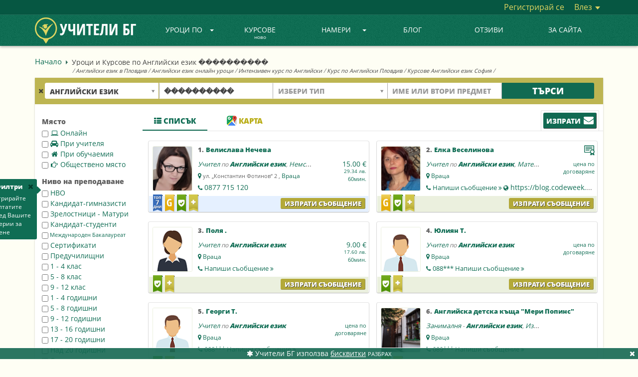

--- FILE ---
content_type: text/html; charset=UTF-8
request_url: https://uchiteli.bg/search-uroci-i-kursove-po-angliiski-ezik-vraca?subject=2&place=%EF%BF%BD%EF%BF%BD%EF%BF%BD%EF%BF%BD%EF%BF%BD%EF%BF%BD%EF%BF%BD%EF%BF%BD%EF%BF%BD%EF%BF%BD&lat=43.21023751&lng=23.55288029999997
body_size: 78125
content:
<!DOCTYPE html><html lang="bg">
    <head>
        <meta charset="utf-8" />
        <title>🎓 Уроци и Курсове по Английски език ���������� | Uchiteli.bg</title>
        <meta name="keywords" content="Уроци, и, Курсове, по, Английски, език, ����������, |, Uchitelibg" />
        <meta name="description" content="Уроци и Курсове по Английски език ���������� за начинаещи и напреднали. Изберете индивидуално или групово обучение близо до вас или онлайн." />
        <meta name="viewport" content="width=device-width, initial-scale=1.0" />
        <meta name="author" content="Учители.БГ" />
        
        <meta property="og:title" content="🎓 Уроци и Курсове по Английски език ���������� | Uchiteli.bg" />
        <meta property="og:type" content="website" />
        
        <meta property="og:url" content="https://uchiteli.bg/search-uroci-i-kursove-po-angliiski-ezik-vraca?subject=2&place=%EF%BF%BD%EF%BF%BD%EF%BF%BD%EF%BF%BD%EF%BF%BD%EF%BF%BD%EF%BF%BD%EF%BF%BD%EF%BF%BD%EF%BF%BD&lat=43.21023751&lng=23.55288029999997" />
                    <meta property="og:image" content="https://uchiteli.bg/media/images/logo_facebook22.png" />
                <meta property="og:description" content="Уроци и Курсове по Английски език ���������� за начинаещи и напреднали. Изберете индивидуално или групово обучение близо до вас или онлайн." />
        <meta property="og:site_name" content="Учители.БГ" />
        <meta property="fb:app_id" content="919682048060564" />
        
        
<script>

    window.dataLayer = window.dataLayer || [];
    dataLayer.push({
        'eventId' : '1768411199_1768969865'
    });
    
        
        
    
        dataLayer.push({
        'event' : 'data-analytics',
        'dataCategory' : 'engage',
        'dataAction' : 'visit-search-guest',
        'dataLabel' : 'subject-2',
    });
    
    
    
    </script>

        
        <!-- Google Tag Manager -->
        <script>(function(w,d,s,l,i){w[l]=w[l]||[];w[l].push({'gtm.start':
                    new Date().getTime(),event:'gtm.js'});var f=d.getElementsByTagName(s)[0],
                j=d.createElement(s),dl=l!='dataLayer'?'&l='+l:'';j.async=true;j.src=
                'https://www.googletagmanager.com/gtm.js?id='+i+dl;f.parentNode.insertBefore(j,f);
            })(window,document,'script','dataLayer','GTM-PQX3KLL');</script>
        <!-- End Google Tag Manager -->
        
        <link href="/media/images/favicon.png" rel="icon" sizes="48x48" type="image/png" />
        <link href="/media/images/favicon.ico" rel="icon" sizes="48x48" type="image/x-icon" />
        <link href="/media/css/bootstrap.min.css" media="screen" rel="stylesheet" type="text/css" />
        <link href="/media/css/custom.css?v=2.2.16" media="screen" rel="stylesheet" type="text/css" />
        <link href="https://netdna.bootstrapcdn.com/font-awesome/4.7.0/css/font-awesome.min.css" media="screen" rel="stylesheet" type="text/css" />
        
        <script type="text/javascript" src="//ajax.googleapis.com/ajax/libs/jquery/1.11.3/jquery.min.js"></script>
        <script type="text/javascript" src="//ajax.googleapis.com/ajax/libs/jqueryui/1.11.4/jquery-ui.min.js"></script>
        <script type="text/javascript" src="/media/js/bootstrap.min.js"></script>
        <script type="text/javascript" src="/media/js/custom.js?v=1.2.72"></script>
        
                    <script type="text/javascript" src="https://maps.googleapis.com/maps/api/js?key=AIzaSyCHq3f7S-O2CbWlQUCvj-VvYk_ZT-38N6c&v=3.exp&callback=Function.prototype&libraries=places&language=bg"></script>
                
        <script type="application/ld+json">
        {  "@context" : "https://schema.org",
           "@type" : "WebSite",
           "name" : "Uchiteli.bg",
           "alternateName" : "Учители.БГ",
           "url" : "https://uchiteli.bg"
        }
        </script>
        
        <!--[if lt IE 9]>
          <script src="/media/js/flat/html5shiv.js"></script>
          <script src="/media/js/flat/respond.min.js"></script>
        <![endif]-->
        
        
            </head>
    <body >
    <!-- Google Tag Manager (noscript) -->
    <noscript><iframe src="https://www.googletagmanager.com/ns.html?id=GTM-PQX3KLL"
                      height="0" width="0" style="display:none;visibility:hidden"></iframe></noscript>
    <!-- End Google Tag Manager (noscript) -->
            <div class="heading">
            <h1>Уроци и Курсове по Английски език ����������</h1>
                                            <div class="text">
                    /
                                                                                        <h2><a title="Английски език в Пловдив"
                               class="link"
                               href="/search-angliiski-ezik-v-plovdiv?subject=2&usertype=&place=Пловдив&lat=42.1354079&lng=24.74529039999993&tid=116&distance=12">Английски език в Пловдив</a></h2> /
                                                                                            <h2><a title="Английски език онлайн уроци"
                               class="link"
                               href="/search-angliiski-ezik-onlain-uroci?subject=2&usertype=&place=&lat=&lng=&tid=144&distance=12">Английски език онлайн уроци</a></h2> /
                                                                                            <h2><a title="Интензивен курс по Английски"
                               class="link"
                               href="/search-intenziven-kurs-po-angliiski?subject=2&usertype=9&place=&lat=&lng=&tid=500&distance=12">Интензивен курс по Английски</a></h2> /
                                                                                            <h2><a title="Курс по Английски Пловдив"
                               class="link"
                               href="/search-kurs-po-angliiski-plovdiv?subject=2&usertype=9&place=Пловдив&lat=42.1354079&lng=24.74529039999993&tid=822&distance=12">Курс по Английски Пловдив</a></h2> /
                                                                                            <h2><a title="Курсове Английски език София"
                               class="link"
                               href="/search-kursove-angliiski-ezik-sofiq?subject=2&usertype=9&place=София&lat=42.6977082&lng=23.321867500000053&tid=917&distance=12">Курсове Английски език София</a></h2> /
                                        </div>
                    </div>
    
        <div class="header ">
            <div class="container-fluid top-content" >
                <div class="container">
                    <div class="pull-right">
                                                <a href="/user/register" class="link register-js">
                            Регистрирай се</a>
                        <div class="btn-group dropdown-js">
                            <a href="#" class="link" data-toggle="dropdown">
                                Влез                                <span class="caret"></span></a>
                            <ul class="dropdown-menu pull-right login-menu">
                                <li>
                                    <div class="top-border"></div>
                                    <form method="post" action="/user/login">
                                        <div class="form-group">
                                            <div class="input-group">
                                                <label for="email-login" class="input-group-addon">E-mail</label>
                                                <input id="email-login" type="email" class="form-control" name="fieldset[email]" placeholder="E-mail">
                                            </div>
                                        </div>
                                        <div class="form-group">
                                            <div class="input-group">
                                                <label for="password-login" class="input-group-addon">Парола</label>
                                                <input id="password-login" type="password" class="form-control" name="fieldset[password]" placeholder="Парола">
                                            </div>
                                        </div>
<!--                                        <div class="offset-left checkbox">-->
<!--                                            <label>-->
<!--                                                <input type="checkbox" data-toggle="checkbox" value="1" name="fieldset[remember]" checked="checked" id="remember">--><!--                                            </label>-->
<!--                                        </div>-->
                                        <div class="offset-left" style="margin-top:25px">
                                            <button type="submit" class="btn btn-green">Вход</button>
                                        </div>
                                        <div style="text-align:center;margin-top:16px;">
                                            <a href="/user/forgottenpass">
                                                Забравена парола?</a>
                                        </div>
                                    </form>
                                                                    </li>
                            </ul>
                        </div>
                                            </div>
                </div>
            </div>
            
                        <nav class="navbar navbar-default navbar-static-top">
                <div class="container">
                    <div class="navbar-header">
                        <button type="button" class="navbar-toggle collapsed"  
                                data-toggle="collapse" data-target="#navbar" aria-expanded="true" aria-controls="navbar">
                            <span class="sr-only">Toggle navigation</span>
                            <span class="icon-bar"></span>
                            <span class="icon-bar"></span>
                            <span class="icon-bar"></span>
                        </button>
                                                <a class="navbar-brand" href="/" title="УЧИТЕЛИ БГ">
                            <img class="visible-lg" height="52px" src="/media/images/logo_bg_2.png" alt="УЧИТЕЛИ БГ" />
                            <img class="small-logo hidden-lg" height="40px" src="/media/images/logo_bg_mobile_2.png" alt="УЧИТЕЛИ БГ" />
<!--                            <img class="christmas-hat" src="/media/images/christmas_hat3.png" alt="Christmas" >-->
                        </a>
                                            </div>
                                        <div id="navbar" class="navbar-collapse collapse ">
                        <ul class="nav navbar-nav">
                                                                                                                                                                                                                                                                                                                                                                                                                                                                                                                                                                                                                                                                                                                                                                                                                                                                                                                                                                <li class="dropdown visible-lg dropdown-js">
                                <a href="#" class="dropdown-toggle" data-toggle="dropdown">
                                    Уроци по<b class="caret"></b></a>
                                <ul class="dropdown-menu subject-menu">
                                    <li>
                                        <div class="border"></div>
<div class="col1">
        <div class="title">Категории</div>
    <div>
        <div class="subject">Всички предмети<b class="caret"></b></div>
    </div>
    <div class="top-subjects" data-col-max="9">
        <a title="Всички предмети"
            href="/subjects">
             Всички предмети...</a>
                            </div>
    <div>
        <div class="subject">Академични<b class="caret"></b></div>
    </div>
    <div class="top-subjects">
                        <a title="Уроци и Курсове по Математика"
           data-top="1"
           href="/search-uroci-i-kursove-po-matematika?subject=5">Математика</a>
                        <a title="Уроци и Курсове по Български език"
           data-top="1"
           href="/search-uroci-i-kursove-po-bylgarski-ezik?subject=294">Български език</a>
                        <a title="Уроци и Курсове по Литература - БЕЛ"
           data-top="1"
           href="/search-uroci-i-kursove-po-literatura-bel?subject=6">Литература - БЕЛ</a>
                        <a title="Уроци и Курсове по История и цивилизация"
           data-top="1"
           href="/search-uroci-i-kursove-po-istoriq-i-civilizaciq?subject=72">История и цивилизация</a>
                        <a title="Уроци и Курсове по Химия"
           data-top="1"
           href="/search-uroci-i-kursove-po-himiq?subject=8">Химия</a>
                        <a title="Уроци и Курсове по География и Икономика"
           data-top="1"
           href="/search-uroci-i-kursove-po-geografiq-i-ikonomika?subject=9">География и Икономика</a>
                        <a title="Уроци и Курсове по Биология"
           data-top="1"
           href="/search-uroci-i-kursove-po-biologiq?subject=10">Биология</a>
                        <a title="Уроци и Курсове по Рисуване"
           data-top=""
           href="/search-uroci-i-kursove-po-risuvane?subject=142">Рисуване</a>
                        <a title="Уроци и Курсове по Информатика"
           data-top=""
           href="/search-uroci-i-kursove-po-informatika?subject=76">Информатика</a>
                        <a title="Уроци и Курсове по Счетоводство"
           data-top=""
           href="/search-uroci-i-kursove-po-schetovodstvo?subject=89">Счетоводство</a>
                        <a title="Уроци и Курсове по ТРЗ и Личен състав"
           data-top=""
           href="/search-uroci-i-kursove-po-trz-i-lichen-systav?subject=651">ТРЗ и Личен състав</a>
                        <a title="Уроци и Курсове по Физика"
           data-top=""
           href="/search-uroci-i-kursove-po-fizika?subject=7">Физика</a>
                        <a title="Уроци и Курсове по Икономика"
           data-top=""
           href="/search-uroci-i-kursove-po-ikonomika?subject=77">Икономика</a>
                        <a title="Уроци и Курсове по Музика"
           data-top=""
           href="/search-uroci-i-kursove-po-muzika?subject=80">Музика</a>
                        <a title="Уроци и Курсове по Психология"
           data-top=""
           href="/search-uroci-i-kursove-po-psihologiq?subject=84">Психология</a>
                        <a title="Уроци и Курсове по Изобразително изкуство"
           data-top=""
           href="/search-uroci-i-kursove-po-izobrazitelno-izkustvo?subject=393">Изобразително изкуство</a>
                        <a title="Уроци и Курсове по Философия"
           data-top=""
           href="/search-uroci-i-kursove-po-filosofiq?subject=90">Философия</a>
                <a title="Академични"
           href="/subjects?id=4">още...</a>
                                                                                                                                                                                                                                                                                                                                                                                                                                                                                                                                                                                                                                                                                                                                                                                                                                                                                                                                                                                                                                                                                                                                                                                                                                                        </div>
    <div>
        <div class="subject">Езици<b class="caret"></b></div>
    </div>
    <div class="top-subjects">
                        <a title="Уроци и Курсове по Английски език"
           data-top="1"
           href="/search-uroci-i-kursove-po-angliiski-ezik?subject=2">Английски език</a>
                        <a title="Уроци и Курсове по Немски език"
           data-top="1"
           href="/search-uroci-i-kursove-po-nemski-ezik?subject=3">Немски език</a>
                        <a title="Уроци и Курсове по Руски език"
           data-top="1"
           href="/search-uroci-i-kursove-po-ruski-ezik?subject=47">Руски език</a>
                        <a title="Уроци и Курсове по Френски език"
           data-top="1"
           href="/search-uroci-i-kursove-po-frenski-ezik?subject=11">Френски език</a>
                        <a title="Уроци и Курсове по Испански език"
           data-top="1"
           href="/search-uroci-i-kursove-po-ispanski-ezik?subject=12">Испански език</a>
                        <a title="Уроци и Курсове по Италиански език"
           data-top="1"
           href="/search-uroci-i-kursove-po-italianski-ezik?subject=13">Италиански език</a>
                        <a title="Уроци и Курсове по Български за чужденци"
           data-top=""
           href="/search-uroci-i-kursove-po-bylgarski-za-chuzhdenci?subject=275">Български език за чужденци</a>
                        <a title="Уроци и Курсове по Гръцки език"
           data-top=""
           href="/search-uroci-i-kursove-po-grycki-ezik?subject=14">Гръцки език</a>
                        <a title="Уроци и Курсове по Турски език"
           data-top=""
           href="/search-uroci-i-kursove-po-turski-ezik?subject=54">Турски език</a>
                        <a title="Уроци и Курсове по Китайски език"
           data-top=""
           href="/search-uroci-i-kursove-po-kitaiski-ezik?subject=33">Китайски език</a>
                        <a title="Уроци и Курсове по Японски език"
           data-top=""
           href="/search-uroci-i-kursove-po-qponski-ezik?subject=65">Японски език</a>
                        <a title="Уроци и Курсове по Арабски език"
           data-top=""
           href="/search-uroci-i-kursove-po-arabski-ezik?subject=17">Арабски език</a>
                        <a title="Уроци и Курсове по Португалски език"
           data-top=""
           href="/search-uroci-i-kursove-po-portugalski-ezik?subject=45">Португалски език</a>
                        <a title="Уроци и Курсове по Румънски език"
           data-top=""
           href="/search-uroci-i-kursove-po-rumynski-ezik?subject=46">Румънски език</a>
                        <a title="Уроци и Курсове по Чешки език"
           data-top=""
           href="/search-uroci-i-kursove-po-cheshki-ezik?subject=63">Чешки език</a>
                        <a title="Уроци и Курсове по Иврит"
           data-top=""
           href="/search-uroci-i-kursove-po-ivrit?subject=27">Иврит</a>
                        <a title="Уроци и Курсове по Нидерландски / Холандски език"
           data-top=""
           href="/search-uroci-i-kursove-po-niderlandski-holandski-ezik?subject=61">Нидерландски / Холандски език</a>
                <a title="Езици"
           href="/subjects?id=1">още...</a>
                                                                                                                                                                                                                                                                                                                                                                                                                                                                                                                                                                                                                                            </div>
    <div>
        <div class="subject">Компютърни системи и технологии<b class="caret"></b></div>
    </div>
    <div class="top-subjects">
                        <a title="Уроци и Курсове по Компютърна грамотност"
           data-top="1"
           href="/search-uroci-i-kursove-po-kompiutyrna-gramotnost?subject=232">Компютърна грамотност</a>
                        <a title="Уроци и Курсове по Информационни технологии"
           data-top=""
           href="/search-uroci-i-kursove-po-informacionni-tehnologii?subject=353">Информационни технологии</a>
                        <a title="Уроци и Курсове по Adobe Photoshop"
           data-top=""
           href="/search-uroci-i-kursove-po-adobe-photoshop?subject=187">Adobe Photoshop</a>
                        <a title="Уроци и Курсове по Adobe After Effects"
           data-top=""
           href="/search-uroci-i-kursove-po-adobe-after-effects?subject=653">Adobe After Effects</a>
                        <a title="Уроци и Курсове по Графичен дизайн"
           data-top=""
           href="/search-uroci-i-kursove-po-grafichen-dizain?subject=233">Графичен дизайн</a>
                        <a title="Уроци и Курсове по Microsoft Office"
           data-top=""
           href="/search-uroci-i-kursove-po-microsoft-office?subject=210">Microsoft Office</a>
                        <a title="Уроци и Курсове по Програмиране на C/C++"
           data-top=""
           href="/search-uroci-i-kursove-po-programirane-na-c-c?subject=194">C/C++</a>
                        <a title="Уроци и Курсове по Microsoft Excel"
           data-top=""
           href="/search-uroci-i-kursove-po-microsoft-excel?subject=208">Microsoft Excel</a>
                        <a title="Уроци и Курсове по Уеб дизайн"
           data-top=""
           href="/search-uroci-i-kursove-po-ueb-dizain?subject=238">Уеб дизайн</a>
                        <a title="Уроци и Курсове по Adobe Indesign"
           data-top=""
           href="/search-uroci-i-kursove-po-adobe-indesign?subject=185">Adobe Indesign</a>
                        <a title="Уроци и Курсове по HTML"
           data-top=""
           href="/search-uroci-i-kursove-po-html?subject=202">HTML</a>
                        <a title="Уроци и Курсове по Microsoft Word"
           data-top=""
           href="/search-uroci-i-kursove-po-microsoft-word?subject=211">Microsoft Word</a>
                        <a title="Уроци за софтуерни специалисти и програмиране"
           data-top=""
           href="/search-uroci-za-softuerni-specialisti-i-programirane?subject=367">Програмиране</a>
                        <a title="Уроци и Курсове по Adobe Illustrator"
           data-top=""
           href="/search-uroci-i-kursove-po-adobe-illustrator?subject=184">Adobe Illustrator</a>
                        <a title="Уроци и Курсове по CSS"
           data-top=""
           href="/search-uroci-i-kursove-po-css?subject=198">CSS</a>
                        <a title="Уроци и Курсове по Microsoft Powerpoint"
           data-top=""
           href="/search-uroci-i-kursove-po-microsoft-powerpoint?subject=213">Microsoft Powerpoint</a>
                        <a title="Уроци и Курсове по AutoCad, Autodesk"
           data-top=""
           href="/search-uroci-i-kursove-po-autocad-autodesk?subject=193">AutoCad, Autodesk</a>
                <a title="Компютърни системи и технологии"
           href="/subjects?id=180">още...</a>
                                                                                                                                                                                                                                                                                                                                                                                                                                                                                                                                                                                                                                                                                                                                                                                                                                                                                                                                                                                                                                                                                                                                                                                                                    </div>
    <div>
        <div class="subject">Спорт и здраве<b class="caret"></b></div>
    </div>
    <div class="top-subjects">
                        <a title="Уроци по Йога"
           data-top="1"
           href="/search-uroci-po-ioga?subject=276">Йога</a>
                        <a title="Уроци по Плуване"
           data-top="1"
           href="/search-uroci-po-pluvane?subject=166">Плуване</a>
                        <a title="Тренировки по Футбол"
           data-top=""
           href="/search-trenirovki-po-futbol?subject=177">Футбол</a>
                        <a title="Уроци по Пилатес"
           data-top=""
           href="/search-uroci-po-pilates?subject=320">Пилатес</a>
                        <a title="Тренировки по баскетбол"
           data-top=""
           href="/search-trenirovki-po-basketbol?subject=147">Баскетбол</a>
                        <a title="Тренировки по Тенис на корт"
           data-top=""
           href="/search-trenirovki-po-tenis-na-kort?subject=172">Тенис на корт</a>
                        <a title="Тренировки по Бокс"
           data-top=""
           href="/search-trenirovki-po-boks?subject=149">Бокс</a>
                        <a title="Тренировки по Кик Бокс"
           data-top=""
           href="/search-trenirovki-po-kik-boks?subject=163">Кик бокс</a>
                        <a title="Уроци и Курсове по Самоотбрана, Самозащита"
           data-top=""
           href="/search-uroci-i-kursove-po-samootbrana-samozashtita?subject=654">Самоотбрана</a>
                        <a title="Тренировки по Волейбол"
           data-top=""
           href="/search-trenirovki-po-voleibol?subject=153">Волейбол</a>
                        <a title="Тренировки по Таекуондо"
           data-top=""
           href="/search-trenirovki-po-taekuondo?subject=332">Таекуондо</a>
                        <a title="Тренировки по Лека атлетика"
           data-top=""
           href="/search-trenirovki-po-leka-atletika?subject=305">Лека атлетика</a>
                        <a title="Тренировки по Аеробика"
           data-top=""
           href="/search-trenirovki-po-aerobika?subject=321">Аеробика</a>
                        <a title="Уроци по Фитнес"
           data-top=""
           href="/search-uroci-po-fitnes?subject=176">Фитнес</a>
                        <a title="Тренировки по Тае Бо"
           data-top=""
           href="/search-trenirovki-po-tae-bo?subject=311">Тае Бо</a>
                        <a title="Тренировки по Кунг Фу"
           data-top=""
           href="/search-trenirovki-po-kung-fu?subject=334">Кунг Фу</a>
                        <a title="Уроци по Шахмат"
           data-top=""
           href="/search-uroci-po-shahmat?subject=179">Шахмат</a>
                <a title="Спорт и здраве"
           href="/subjects?id=143">още...</a>
                                                                                                                                                                                                                                                                                                                                                                                                                                                                                                                                                                                                                                                                                                                                                                                                                                                                                                                                                                                                                                                                                                                                                                                                        </div>
    <div>
        <div class="subject">Музика<b class="caret"></b></div>
    </div>
    <div class="top-subjects">
                        <a title="Уроци по Пиано"
           data-top="1"
           href="/search-uroci-po-piano?subject=129">Пиано</a>
                        <a title="Уроци по Китара"
           data-top=""
           href="/search-uroci-po-kitara?subject=117">Китара</a>
                        <a title="Уроци по Народно пеене"
           data-top=""
           href="/search-uroci-po-narodno-peene?subject=301">Народно пеене</a>
                        <a title="Уроци по Солфеж"
           data-top=""
           href="/search-uroci-po-solfezh?subject=292">Солфеж</a>
                        <a title="Уроци по Теория на музиката"
           data-top=""
           href="/search-uroci-po-teoriq-na-muzikata?subject=133">Теория на музиката</a>
                        <a title="Уроци по Пеене"
           data-top=""
           href="/search-uroci-po-peene?subject=127">Пеене</a>
                        <a title="Уроци по Цигулка"
           data-top=""
           href="/search-uroci-po-cigulka?subject=141">Цигулка</a>
                        <a title="Уроци по Барабани"
           data-top=""
           href="/search-uroci-po-barabani?subject=113">Барабани</a>
                        <a title="Уроци и курсове по Вокално изкуство"
           data-top=""
           href="/search-uroci-i-kursove-po-vokalno-izkustvo?subject=365">Вокално изкуство</a>
                        <a title="Уроци по Акордеон"
           data-top=""
           href="/search-uroci-po-akordeon?subject=304">Акордеон</a>
                        <a title="Уроци по Флейта"
           data-top=""
           href="/search-uroci-po-fleita?subject=139">Флейта</a>
                        <a title="Уроци по Виолончело"
           data-top=""
           href="/search-uroci-po-violonchelo?subject=115">Виолончело</a>
                        <a title="Уроци и Курсове по Ирландска флейта"
           data-top=""
           href="/search-uroci-i-kursove-po-irlandska-fleita?subject=644">Ирландска флейта</a>
                        <a title="Уроци по Виола"
           data-top=""
           href="/search-uroci-po-viola?subject=114">Виола</a>
                        <a title="Уроци по Арфа"
           data-top=""
           href="/search-uroci-po-arfa?subject=111">Арфа</a>
                        <a title="Уроци по Поп пеене"
           data-top=""
           href="/search-uroci-po-pop-peene?subject=461">Поп пеене</a>
                        <a title="Уроци по Джаз пеене"
           data-top=""
           href="/search-uroci-po-dzhaz-peene?subject=462">Джаз пеене</a>
                <a title="Музика"
           href="/subjects?id=110">още...</a>
                                                                                                                                                                                                                                                                                                                                                                                                                                                                                                                                                                                                                                </div>
    <div>
        <div class="subject">Танци<b class="caret"></b></div>
    </div>
    <div class="top-subjects">
                        <a title="Уроци по Народни танци"
           data-top="1"
           href="/search-uroci-po-narodni-tanci?subject=252">Народни танци</a>
                        <a title="Уроци по Латиноамерикански танци"
           data-top=""
           href="/search-uroci-po-latinoamerikanski-tanci?subject=329">Латиноамерикански танци</a>
                        <a title="Уроци по Класически балет"
           data-top=""
           href="/search-uroci-po-klasicheski-balet?subject=247">Класически балет</a>
                        <a title="Уроци по Хип-Хоп"
           data-top=""
           href="/search-uroci-po-hip-hop?subject=246">Хип-хоп</a>
                        <a title="Уроци по Салса"
           data-top=""
           href="/search-uroci-po-salsa?subject=243">Салса</a>
                        <a title="Уроци по Спортни танци"
           data-top=""
           href="/search-uroci-po-sportni-tanci?subject=335">Спортни танци</a>
                        <a title="Уроци по Зумба"
           data-top=""
           href="/search-uroci-po-zumba?subject=260">Зумба</a>
                        <a title="Уроци по Модерни танци"
           data-top=""
           href="/search-uroci-po-moderni-tanci?subject=361">Модерни танци</a>
                        <a title="Уроци по Модерен балет"
           data-top=""
           href="/search-uroci-po-moderen-balet?subject=253">Модерен балет</a>
                        <a title="Уроци по Боди балет"
           data-top=""
           href="/search-uroci-po-bodi-balet?subject=645">Боди балет</a>
                        <a title="Уроци по бачата"
           data-top=""
           href="/search-uroci-po-bachata?subject=261">Бачата</a>
                        <a title="Уроци по хореография - танци"
           data-top=""
           href="/search-uroci-po-horeografiq-tanci?subject=266">Хореография - танци</a>
                        <a title="Уроци по Танго"
           data-top=""
           href="/search-uroci-po-tango?subject=255">Танго</a>
                        <a title="Уроци по Кизомба"
           data-top=""
           href="/search-uroci-po-kizomba?subject=264">Кизомба</a>
                        <a title="Уроци по Брейк"
           data-top=""
           href="/search-uroci-po-breik?subject=251">Брейк</a>
                        <a title="Уроци по Ориенталски танци (Belly dance - Бели Денс)"
           data-top=""
           href="/search-uroci-po-orientalski-tanci-belly-dance-beli-dens?subject=263">Ориенталски танци  (Belly dance - Бели Денс)</a>
                        <a title="Уроци по Ча Ча Ча"
           data-top=""
           href="/search-uroci-po-cha-cha-cha?subject=244">Ча ча ча</a>
                <a title="Танци"
           href="/subjects?id=240">още...</a>
                                                                                                                                                                                                                                                                                                                                                                                                                                </div>
    <div>
        <div class="subject">Други<b class="caret"></b></div>
    </div>
    <div class="top-subjects">
                        <a title="Уроци Начална педагогика"
           data-top=""
           href="/search-uroci-nachalna-pedagogika?subject=307">Начална педагогика</a>
                        <a title="Детски учител, уроци предучилищна педагогика"
           data-top=""
           href="/search-detski-uchitel-uroci-preduchilishtna-pedagogika?subject=308">Предучилищна педагогика - детски учител</a>
                        <a title="Курсове по Фризьорство"
           data-top=""
           href="/search-kursove-po-frizyorstvo?subject=291">Фризьорство</a>
                        <a title="Уроци и курсове по Приложни изкуства"
           data-top=""
           href="/search-uroci-i-kursove-po-prilozhni-izkustva?subject=504">Приложни изкуства</a>
                        <a title="Детска психология"
           data-top=""
           href="/search-detska-psihologiq?subject=324">Детска психология</a>
                        <a title="Консултативна психология"
           data-top=""
           href="/search-konsultativna-psihologiq?subject=280">Консултативна психология</a>
                        <a title="Курсове по козметика и маникюр"
           data-top=""
           href="/search-kursove-po-kozmetika-i-manikiur?subject=298">Козметика и маникюр</a>
                        <a title="Уроци и Курсове по Public Speaking"
           data-top=""
           href="/search-uroci-i-kursove-po-public-speaking?subject=670">Public Speaking</a>
                        <a title="Курсове по Актьорско майсторство и Театрално изкуство"
           data-top=""
           href="/search-kursove-po-aktyorsko-maistorstvo-i-teatralno-izkustvo?subject=296">Актьорско майсторство</a>
                        <a title="Метод на Сендов"
           data-top=""
           href="/search-metod-na-sendov?subject=692">Метод на Сендов</a>
                        <a title="Училищна психология"
           data-top=""
           href="/search-uchilishtna-psihologiq?subject=313">Училищна психология</a>
                        <a title="Клинична психология"
           data-top=""
           href="/search-klinichna-psihologiq?subject=312">Клинична психология</a>
                        <a title="Уроци по Спортна педагогика"
           data-top=""
           href="/search-uroci-po-sportna-pedagogika?subject=284">Спортна педагогика</a>
                        <a title="Социална психология"
           data-top=""
           href="/search-socialna-psihologiq?subject=314">Социална психология</a>
                        <a title="Практики / Обучение по Метафизична анатомия"
           data-top=""
           href="/search-praktiki-obuchenie-po-metafizichna-anatomiq?subject=677">Метафизична анатомия</a>
                        <a title="Уроци и Курсове по Автоматизация"
           data-top=""
           href="/search-uroci-i-kursove-po-avtomatizaciq?subject=679">Автоматизация</a>
                        <a title="Логопед"
           data-top=""
           href="/search-logoped?subject=278">Логопед</a>
                <a title="Други"
           href="/subjects?id=272">още...</a>
                                                                                                                                                                                                                                                                                                                                                                                                                                                                                                                                                                                                                                                                                                                                                                                                                                                                                                                                                                                                                                                                                                                                                                                                                                                                                                                                                                                                                                                                                                                                                                                                                                                                                                                                                                                                                                                            </div>
</div>
<div class="col2">
    <div class="title">Най-търсени</div>
    <div class="left"></div>
    <div class="left"></div>
</div>                                    </li>
                                </ul>
                            </li>
                            <li class="dropdown hidden-lg">
                                <a href="#" class="dropdown-toggle" data-toggle="dropdown"role="button" aria-haspopup="true" aria-expanded="false">
                                    Уроци по<b class="caret"></b></a>
                                <ul class="dropdown-menu small-menu popular-subjects">
                                    <li><a title="Всички предмети"
                                        href="/subjects">
                                        Всички предмети...</a></li>
                                </ul>
                            </li>
                                                                                                                                                                                                                    <li>
                                <a class=""
                                   href="/courses/1">
                                    Курсове                                    <div class="today">ново</div>
                                </a>
                            </li>
                                                                                                                                                                                                                    <li class="dropdown visible-lg dropdown-js">
                                <a href="#" class="dropdown-toggle" data-toggle="dropdown">
                                    Намери<b class="caret"></b></a>
                                <ul class="dropdown-menu usertype-menu">
                                    <li>
                                        <div class="border"></div>
                                        <div class="col1">
                                                                                                                                                                    <a href="/search-uchiteli?usertype=1">
                                                Учители</a>
                                                                                                                                                                                                            <a href="/search-trenyori?usertype=2">
                                                Треньори</a>
                                                                                                                                                                                                            <a href="/search-detegledachki?usertype=3">
                                                Детегледачки</a>
                                                                                                                                                                                                            <a href="/search-detski-psiholozi?usertype=11">
                                                Детски психолози</a>
                                                                                                                                                                                                                                                                                                                                                                                                                                                                                                                                                                                                                                                                                                                                                    </div>
                                        <div class="col2">
                                                                                                                                                                                                                                                                                                                                                                                                                                                                                    <a href="/search-shkoli?usertype=9">
                                                Школи</a>
                                                                                                                                                                                                            <a href="/search-uchilishta?usertype=7">
                                                Училища</a>
                                                                                                                                                                                                            <a href="/search-zanimalni?usertype=10">
                                                Занимални</a>
                                                                                                                                                                                                            <a href="/search-sportni-klubove?usertype=12">
                                                Спортни клубове</a>
                                                                                                                                                                                                            <a href="/search-detski-gradini-qsli?usertype=8">
                                                Детски градини, ясли</a>
                                                                                                                                                                                                            <a href="/search-detski-klubove-centrove?usertype=13">
                                                Детски клубове, центрове</a>
                                                                                                                                                                                                                                                                            </div>
                                    </li>
                                </ul>
                            </li>
                            <li class="dropdown hidden-lg">
                                <a href="#" class="dropdown-toggle" data-toggle="dropdown">
                                    Намери<b class="caret"></b></a>
                                <ul class="dropdown-menu small-menu all-usertypes">

                                </ul>
                            </li>
                                                                                                                                                                                                                                                                    <li>
                                <a class=""
                                    href="/news/1">
                                     Блог                                                                  </a>
                            </li>
                                                                                                                                                                                                                                                                    <li>
                                <a class=""
                                   href="/page/otzivi/57">
                                    Отзиви</a>
                            </li>
                                                                                                                                                                                                                                                                                                                                                                                                                                                                                                                                                                                                                                                                                                                                                                                                                                                                                                                                        <li>
                                                                    <a class=""
                                       href="/page/za-saita/10">
                                        ЗА САЙТА</a>
                                                            </li>
                            <li>
                                                                                                                                                                                                                                                                                                                                                                                                                                                    </ul>
                    </div>
                </div>
            </nav>

                    </div>

                                <div class="site container
                        search-padding                        "
                ">
                                
                                        <div class="breadcrumbs visible-lg">
    <a href="/" class="link">
        Начало</a>
    <div class="arrow-left"></div>
                                <span>Уроци и Курсове по Английски език ����������</span>
        </div>                                    
                                
                <div class="site-content"><div class="search">
    <div class="search-box">
        <form action="/search" method="get">
        <div class="col-lg-10 nopadding">

            <div class="col-lg-3 padding add-subject" title="Трябва да въведете предмет">
                                    <span class="clear-fields fa fa-times" title="Изчисти полетата"></span>
                                <select class="select-field form-control">
                    <option value="">Избери предмет</option>
                </select>
                <input name="subject" class="select-category" type="hidden" style="width:229px;"
                       data-placeholder="Избери предмет" />
            </div>

            <div class="col-lg-3 padding add-place" style="position:relative"
                 title="Въведете Квартал или Населено място">
                
                                    <input name="place" class="input-place form-control" type="text" value="����������"
                           placeholder="Квартал, населено място" style="width:229px;" />
                                
                <input type="hidden" class="input-lat" name="lat" value="43.21023752" />
                <input type="hidden" class="input-lng" name="lng" value="23.55288029999997" />
                <input type="hidden" class="input-distance" name="distance" value="12" />
                
                                    <select class="distance-option"
                            onchange="queryParams['distance']=$(this).val();slideRange();search();"
                            style="display:none;position: absolute;top: 5px;right: 12px;color: #444;border-left: 1px solid #ccc;border-radius: 0;border-right: none;border-top: none;border-bottom: none;background: none;width: 54px;height: 28px;font-size: 11px;padding: 0;margin: 0;">
                                                <option value="1" >1km</option>
                        <option value="2" >2km</option>
                        <option value="8" >8km</option>
                        <option value="12" selected="selected">12km</option>
                        <option value="64" >64km</option>
                    </select>
                            </div>

            
                <div class="col-lg-3 padding">
                    <select class="select-field form-control">
                        <option value="">Избери тип</option>
                    </select>
                    <input name="usertype" class="select-usertype" type="hidden" style="width:229px;"
                           data-placeholder="Избери тип" />
                </div>

                <div class="col-lg-3 padding">
                    <input name="text" class="input-keywords form-control" type="text" maxlength="32" value=""
                           placeholder="Име или Втори Предмет" />
                </div>

            
        </div>
        <div class="col-lg-2 button row-centered">
            <input type="hidden" class="input-mapset" name="mapset" value="0" />
            <input class="btn btn-green" type="submit" value="Търси" />
            <img class="search-loading" src="/media/images/loading2.svg" />
        </div>
    </form>
</div>
<script type="text/javascript">

    var homePage = '0';
    var selectusertypes = lang=='bg'?[{"id":"","text":"Всички","categories":[]},{"id":1,"text":"Учители","categories":[699,698,697,696,695,694,693,692,691,690,689,688,687,686,685,684,683,682,681,680,679,678,677,676,675,674,673,672,671,670,669,668,667,665,664,663,662,660,659,658,657,655,654,653,652,651,650,649,648,647,646,645,644,643,642,641,640,639,638,635,634,633,632,631,630,629,628,627,626,625,624,623,622,621,620,619,618,617,616,615,614,613,612,611,610,609,608,607,606,605,604,603,602,601,600,599,598,597,596,595,594,593,592,591,590,589,588,587,586,585,584,583,582,581,580,579,578,577,576,575,574,573,572,571,570,569,568,567,566,565,564,563,562,561,559,558,557,556,555,554,553,552,551,550,549,548,547,546,545,544,543,542,541,540,539,538,537,536,535,534,533,532,531,530,529,528,527,526,525,524,523,522,521,520,519,518,517,516,515,514,513,512,511,510,509,508,507,506,505,504,503,502,501,500,499,498,497,495,494,493,492,491,490,489,488,487,486,485,484,483,482,481,480,479,478,477,476,475,474,473,471,470,469,468,467,466,465,464,463,462,461,460,459,458,457,456,455,454,453,452,451,450,449,448,447,446,445,444,443,442,441,440,439,438,437,436,435,434,433,432,431,428,427,426,425,424,423,422,421,420,419,418,417,416,415,414,412,411,410,409,408,407,405,402,401,397,395,394,393,392,391,390,389,388,387,386,385,384,383,382,381,380,379,378,377,376,375,374,373,372,371,370,369,368,367,366,365,364,363,362,361,360,359,358,357,356,355,354,353,352,351,350,349,348,346,345,344,343,342,341,340,339,338,337,336,335,334,333,332,331,330,329,328,327,326,325,324,323,322,321,320,319,318,317,316,315,314,313,312,311,310,309,308,307,306,304,303,302,301,300,299,298,297,296,295,294,293,292,291,290,289,288,287,286,285,284,283,282,281,280,279,278,277,276,275,274,273,271,270,269,268,267,266,265,264,263,262,261,260,259,258,257,256,255,254,253,252,251,250,249,248,247,246,245,244,243,242,241,239,238,237,236,235,234,233,232,231,230,229,228,227,226,225,224,223,222,221,220,219,218,217,216,215,214,213,212,211,210,209,208,207,206,205,204,203,202,201,200,199,198,197,196,195,194,193,192,191,190,189,188,187,186,185,184,183,182,181,179,177,176,174,173,172,170,169,168,167,166,165,163,162,161,160,159,158,157,156,155,152,151,148,147,146,145,142,141,140,139,138,137,136,135,134,133,132,131,130,129,128,127,126,125,124,123,122,121,120,119,118,117,116,115,114,113,112,111,109,108,107,106,105,104,103,102,101,100,99,98,97,96,95,94,93,92,91,90,89,88,87,86,85,84,83,82,81,80,79,78,77,76,75,74,73,72,71,70,69,68,67,66,65,64,63,62,61,60,59,58,57,56,55,54,53,52,51,50,49,48,47,46,45,44,43,42,41,40,39,38,37,36,35,34,33,32,31,30,29,28,27,26,25,24,23,22,21,20,19,18,17,16,15,14,13,12,11,10,9,8,7,6,5,3,2]},{"id":2,"text":"Треньори","categories":[699,698,697,696,695,694,693,692,691,690,689,688,687,686,685,684,683,682,681,680,679,678,677,676,671,670,669,668,667,665,664,663,662,658,657,655,654,649,645,644,643,642,641,640,638,635,634,633,625,624,623,622,621,617,612,582,580,579,575,574,572,555,554,553,552,550,547,531,530,523,517,513,507,506,505,500,490,480,472,466,459,458,452,451,448,446,438,430,429,428,427,424,423,418,415,414,413,406,405,404,403,402,401,400,399,398,397,396,390,388,386,385,384,383,364,363,361,351,348,346,345,344,343,342,341,340,336,335,334,333,332,331,330,329,328,327,326,324,323,322,321,320,319,318,317,316,315,314,313,311,306,305,303,297,290,289,288,287,286,285,284,282,281,280,278,276,267,266,265,264,263,262,261,260,259,258,257,256,255,254,253,252,251,250,249,248,247,246,245,244,243,242,241,179,178,177,176,175,174,173,172,171,170,169,168,167,166,165,164,163,162,161,160,159,158,157,156,155,154,153,152,151,150,149,148,147,146,145,144]},{"id":3,"text":"Детегледачки","categories":[699,698,697,696,695,694,693,692,691,690,689,688,687,686,685,684,683,682,681,680,679,678,677,676,675,674,673,672,671,670,669,668,667,665,664,663,662,658,657,655,654,652,651,649,648,647,646,645,644,643,642,641,640,639,638,635,634,633,632,631,630,629,627,625,624,623,622,621,620,619,618,617,614,612,611,610,609,608,607,606,605,604,603,602,600,599,598,597,596,595,594,593,592,591,590,589,588,587,586,585,584,583,582,581,580,579,578,576,575,574,573,572,571,570,569,568,567,561,559,558,557,556,555,554,553,552,551,550,549,548,547,546,543,542,541,540,539,538,537,536,535,534,533,532,531,530,529,528,527,526,525,524,523,522,521,520,519,517,516,515,514,513,512,511,510,509,506,505,504,503,502,501,500,499,498,497,495,494,493,490,489,488,487,486,485,484,483,480,478,477,476,475,474,473,472,471,470,467,466,465,464,463,462,461,457,456,455,454,453,452,451,450,449,448,446,445,441,439,438,434,432,428,427,416,410,409,408,395,394,393,392,385,384,367,366,365,360,353,350,345,343,340,324,315,314,313,312,308,307,301,294,293,284,283,280,279,278,275,263,232,167,142,137,129,106,84,80,79,72,61,47,46,14,13,12,11,9,6,5,3,2]},{"id":11,"text":"Детски психолози","categories":[699,698,697,696,695,694,693,692,691,690,689,688,687,686,685,684,683,682,681,680,679,678,677,676,675,674,673,672,671,670,669,668,667,665,664,663,662,658,657,655,654,651,649,645,644,643,642,641,640,639,638,634,633,632,625,624,621,617,614,612,594,588,579,578,575,574,555,550,542,541,540,539,538,531,530,522,521,520,519,512,511,505,504,503,499,493,480,478,476,475,426,395,394,392,391,390,389,388,385,350,340,324,315,314,313,312,283,280,278]},{"id":9,"text":"Школи","categories":[699,698,697,696,695,694,693,692,691,690,689,688,687,686,685,684,683,682,681,680,679,678,677,676,675,674,673,672,671,670,669,668,667,665,664,663,662,660,659,658,657,655,654,653,652,651,650,649,648,647,646,645,644,643,642,641,640,639,638,635,634,633,632,631,630,629,628,627,626,625,624,623,622,621,620,619,618,617,616,615,614,613,612,611,610,609,608,607,606,605,604,603,602,601,600,599,598,597,596,595,594,593,592,591,590,589,588,587,586,585,584,583,582,581,580,579,578,577,576,575,574,573,572,571,570,569,568,567,566,565,564,563,562,561,559,558,557,556,555,554,553,552,551,550,549,548,547,546,545,544,543,542,541,540,539,538,537,536,535,534,533,532,531,530,529,528,527,526,525,524,523,522,521,520,519,518,517,516,515,514,513,512,511,510,509,508,507,506,505,504,503,502,501,500,499,498,497,495,494,493,492,491,490,489,488,487,486,485,484,483,482,481,480,479,478,477,476,475,474,473,472,471,470,469,468,467,466,465,464,463,462,461,460,459,458,457,456,455,454,453,452,451,450,449,448,447,446,445,444,443,442,441,440,439,437,436,435,434,433,432,431,430,429,428,427,426,425,424,423,422,421,420,419,418,417,416,415,414,413,412,411,410,409,408,407,406,402,395,394,393,392,391,390,389,388,387,386,385,384,383,382,381,380,379,378,377,376,375,374,373,372,371,370,369,368,367,366,365,364,363,362,361,360,359,358,357,356,355,354,353,352,351,350,349,348,346,345,344,343,342,341,340,339,338,337,336,335,334,333,332,331,330,329,328,327,326,325,324,323,322,321,320,319,318,317,316,315,314,313,312,311,310,309,308,307,306,305,304,303,302,301,300,299,298,297,296,295,294,293,292,291,290,289,288,287,286,285,284,283,282,281,280,279,278,277,276,275,274,273,271,270,269,268,267,266,265,264,263,262,261,260,259,258,257,256,255,254,253,252,251,250,249,248,247,246,245,244,243,242,241,239,238,237,236,235,234,233,232,231,230,229,228,227,226,225,224,223,222,221,220,219,218,217,216,215,214,213,212,211,210,209,208,207,206,205,204,203,202,201,200,199,198,197,196,195,194,193,192,191,190,189,188,187,186,185,184,183,182,181,179,178,177,176,175,174,173,172,171,170,169,168,167,166,165,164,163,162,161,160,159,158,157,156,155,154,153,152,151,150,149,148,147,146,145,144,142,141,140,139,138,137,136,135,134,133,132,131,130,129,128,127,126,125,124,123,122,121,120,119,118,117,116,115,114,113,112,111,109,108,107,106,105,104,103,102,101,100,99,98,97,96,95,94,93,92,91,90,89,88,87,86,85,84,83,82,81,80,79,78,77,76,75,74,73,72,71,70,69,68,67,66,65,64,63,62,61,60,59,58,57,56,55,54,53,52,51,50,49,48,47,46,45,44,43,42,41,40,39,38,37,36,35,34,33,32,31,30,29,28,27,26,25,24,23,22,21,20,19,18,17,16,15,14,13,12,11,10,9,8,7,6,5,3,2]},{"id":7,"text":"Училища","categories":[699,698,697,696,695,694,693,692,691,690,689,688,687,686,685,684,683,682,681,680,679,678,677,676,675,674,673,672,671,670,669,668,667,665,664,663,662,660,659,658,657,655,654,653,652,651,650,649,648,647,646,645,644,643,642,641,640,639,638,635,634,633,632,631,630,629,628,627,626,625,624,623,622,621,620,619,618,617,616,615,614,613,612,611,610,609,608,607,606,605,604,603,602,601,600,599,598,597,596,595,594,593,592,591,590,589,588,587,586,585,584,583,581,580,579,578,577,576,575,574,573,572,571,570,569,568,567,566,565,564,563,562,561,559,558,557,556,555,554,553,552,551,550,549,548,547,546,544,543,542,541,540,539,538,537,536,535,534,533,532,531,530,529,528,527,526,525,524,523,522,521,520,519,518,517,516,515,514,513,512,511,510,509,508,506,505,504,503,502,501,500,499,498,497,495,494,493,492,491,490,489,488,487,486,485,484,483,482,481,480,478,477,476,475,474,473,471,470,469,468,467,466,465,464,463,462,461,460,459,458,457,456,455,454,453,452,451,450,449,448,447,446,445,444,443,442,441,440,439,437,436,435,434,433,432,431,428,427,426,425,423,422,421,420,419,417,416,414,412,411,410,409,408,407,406,397,395,394,393,392,391,387,385,384,383,382,381,380,379,378,377,376,375,374,373,372,371,370,369,368,367,366,365,364,362,361,360,359,358,357,356,355,353,352,349,346,345,344,342,340,336,332,331,330,329,328,327,326,325,324,323,322,321,320,319,318,317,316,315,314,313,312,311,310,309,308,307,306,305,304,303,302,301,300,299,298,297,296,295,294,293,292,291,290,289,288,287,286,285,284,283,282,281,280,279,278,277,276,275,274,273,271,270,269,268,267,266,265,264,263,262,261,260,259,258,257,256,255,254,253,252,251,250,249,248,247,246,245,244,243,242,241,239,238,237,236,235,234,233,232,231,230,229,228,227,226,225,224,223,222,221,220,219,218,217,216,215,214,213,212,211,210,209,208,207,206,205,204,203,202,201,200,199,198,197,196,195,194,193,192,191,190,189,188,187,186,185,184,183,182,181,179,178,177,176,175,174,173,172,171,170,169,168,167,166,165,164,163,162,161,160,159,158,157,156,155,154,153,152,151,150,149,148,147,146,145,144,142,141,140,139,138,137,136,135,134,133,132,131,130,129,128,127,126,125,124,123,122,121,120,119,118,117,116,115,114,113,112,111,109,108,107,106,105,104,103,102,101,100,99,98,97,96,95,94,93,92,91,90,89,88,87,86,85,84,83,82,81,80,79,78,77,76,75,74,73,72,71,70,69,68,67,66,65,64,63,62,61,60,59,58,57,56,55,54,53,52,51,50,49,48,47,46,45,44,43,42,41,40,39,38,37,36,35,34,33,32,31,30,29,28,27,26,25,24,23,22,21,20,19,18,17,16,15,14,13,12,11,10,9,8,7,6,5,3,2]},{"id":10,"text":"Занимални","categories":[699,698,697,696,695,694,693,692,691,690,689,688,687,686,685,684,683,682,681,680,679,678,677,676,675,674,673,672,671,670,669,668,667,665,664,663,662,660,658,657,655,654,653,652,651,649,648,647,646,645,644,643,642,641,640,639,638,635,634,633,632,631,630,629,627,625,624,623,622,621,620,619,618,617,614,613,612,611,610,609,608,607,606,605,604,603,602,600,599,598,597,596,595,594,593,592,591,590,589,588,587,586,585,584,583,582,581,580,579,577,576,575,574,572,571,569,568,567,561,555,553,552,551,550,549,548,547,546,542,541,540,539,538,535,534,533,532,531,530,529,528,527,526,525,524,523,522,521,520,519,517,516,515,514,513,512,511,510,509,508,507,506,505,504,503,502,501,500,499,498,497,495,494,493,491,490,489,488,487,486,485,482,480,478,477,476,475,474,473,472,470,466,465,463,462,461,459,458,457,453,452,451,450,449,448,446,443,441,439,438,437,435,434,432,428,427,426,424,412,410,409,397,395,394,393,392,390,385,384,367,366,365,345,344,340,336,332,331,330,329,328,327,326,325,324,323,322,321,320,319,318,317,316,315,314,313,312,311,310,309,308,307,306,305,304,303,302,301,300,299,298,297,296,295,294,293,292,291,290,289,288,287,286,285,284,283,282,281,280,279,278,277,276,275,274,273,271,270,269,268,267,266,265,264,263,262,261,260,259,258,257,256,255,254,253,252,251,250,249,248,247,246,245,244,243,242,241,239,238,237,236,235,234,233,232,231,230,229,228,227,226,225,224,223,222,221,220,219,218,217,216,215,214,213,212,211,210,209,208,207,206,205,204,203,202,201,200,199,198,197,196,195,194,193,192,191,190,189,188,187,186,185,184,183,182,181,179,178,177,176,175,174,173,172,171,170,169,168,167,166,165,164,163,162,161,160,159,158,157,156,155,154,153,152,151,150,149,148,147,146,145,144,142,141,140,139,138,137,136,135,134,133,132,131,130,129,128,127,126,125,124,123,122,121,120,119,118,117,116,115,114,113,112,111,109,108,107,106,105,104,103,102,101,100,99,98,97,96,95,94,93,92,91,90,89,88,87,86,85,84,83,82,81,80,79,78,77,76,75,74,73,72,71,70,69,68,67,66,65,64,63,62,61,60,59,58,57,56,55,54,53,52,51,50,49,48,47,46,45,44,43,42,41,40,39,38,37,36,35,34,33,32,31,30,29,28,27,26,25,24,23,22,21,20,19,18,17,16,15,14,13,12,11,10,9,8,7,6,5,3,2]},{"id":12,"text":"Спортни клубове","categories":[699,698,697,696,695,694,693,692,691,690,689,688,687,686,685,684,683,682,681,680,679,678,677,676,675,674,671,670,669,668,667,665,664,663,662,658,657,655,654,649,645,644,643,642,641,640,635,634,633,627,625,624,623,622,621,617,612,586,582,580,579,575,574,572,554,553,552,550,547,531,530,523,522,519,517,507,506,505,500,490,480,472,471,466,459,458,452,451,448,446,438,430,429,428,427,426,424,423,418,415,414,413,406,405,404,403,402,401,400,399,398,397,396,390,387,386,383,364,363,361,351,348,346,345,344,343,342,341,340,336,335,334,333,332,331,330,329,328,327,326,323,322,321,320,319,318,317,316,315,311,306,305,303,290,289,288,287,286,285,284,281,278,276,267,266,265,264,263,262,261,260,259,258,257,256,255,254,253,252,251,250,249,248,247,246,245,244,243,242,241,179,178,177,176,175,174,173,172,171,170,169,168,167,166,165,164,163,162,161,160,159,158,157,156,155,154,153,152,151,150,149,148,147,146,145,144]},{"id":8,"text":"Детски градини, ясли","categories":[699,698,697,696,695,694,693,692,691,690,689,688,687,686,685,684,683,682,681,680,679,678,677,676,675,673,672,671,670,669,668,667,665,664,663,662,658,657,655,654,653,649,648,647,646,645,644,643,642,641,640,635,634,633,632,631,630,629,627,625,624,623,622,621,620,619,618,617,614,612,611,610,609,608,607,606,605,604,603,602,600,599,598,597,596,595,594,593,592,591,590,589,588,587,586,585,584,583,581,580,579,576,575,574,572,571,569,568,567,561,555,552,551,550,549,548,547,542,541,540,539,538,535,534,533,531,530,529,528,527,526,525,524,523,522,520,519,517,516,515,514,513,512,511,510,509,508,507,506,505,504,503,502,500,499,498,497,495,494,493,491,490,489,488,487,486,480,478,477,476,475,474,473,471,470,466,463,462,461,457,453,452,451,449,448,446,445,443,441,439,438,434,428,427,426,425,410,409,395,394,393,390,389,388,385,384,367,366,365,364,363,353,345,344,340,336,332,331,330,329,328,327,326,325,324,323,322,321,320,319,318,317,316,315,314,313,312,311,310,309,308,307,306,305,304,303,302,301,300,299,298,297,296,295,294,292,291,290,289,288,287,286,285,284,283,282,281,280,279,278,277,276,275,274,273,271,270,269,268,267,266,265,264,263,262,261,260,259,258,257,256,255,254,253,252,251,250,249,248,247,246,245,244,243,242,241,239,238,237,236,235,234,233,232,231,230,229,228,227,226,225,224,223,222,221,220,219,218,217,216,215,214,213,212,211,210,209,208,207,206,205,204,203,202,201,200,199,198,197,196,195,194,193,192,191,190,189,188,187,186,185,184,183,182,181,179,178,177,176,175,174,173,172,171,170,169,168,167,166,165,164,163,162,161,160,159,158,157,156,155,154,153,152,151,150,149,148,147,146,145,144,142,141,140,139,138,137,136,135,134,133,132,131,130,129,128,127,126,125,124,123,122,121,120,119,118,117,116,115,114,113,112,111,109,108,107,106,105,104,103,102,101,100,99,98,97,96,95,94,93,92,91,90,89,88,87,86,85,84,83,82,81,80,79,78,77,76,75,74,73,72,71,70,69,68,67,66,65,64,63,62,61,60,59,58,57,56,55,54,53,52,51,50,49,48,47,46,45,44,43,42,41,40,39,38,37,36,35,34,33,32,31,30,29,28,27,26,25,24,23,22,21,20,19,18,17,16,15,14,13,12,11,10,9,8,7,6,5,3,2]},{"id":13,"text":"Детски клубове, центрове","categories":[699,698,697,696,695,694,693,692,691,690,689,688,687,686,685,684,683,682,681,680,679,678,677,676,675,674,673,672,671,670,669,668,667,665,664,663,662,658,657,655,654,653,652,649,648,647,646,645,644,643,642,641,640,638,635,634,633,632,631,630,629,628,627,625,624,623,622,621,620,619,618,617,616,615,614,612,611,610,609,608,607,606,605,604,603,602,600,599,598,597,596,595,594,593,592,591,590,589,588,587,586,585,584,583,582,581,580,579,577,576,575,574,572,571,569,568,567,561,555,554,553,552,551,550,549,548,547,546,543,542,541,540,539,538,537,536,535,534,533,532,531,530,529,528,527,526,525,524,523,522,521,520,519,518,517,516,515,514,513,512,511,510,509,508,507,506,505,504,503,502,501,500,499,498,497,495,494,493,492,491,490,489,488,487,486,485,484,483,482,481,480,478,477,476,475,474,473,472,471,470,466,465,464,463,462,461,460,459,458,457,456,455,454,453,452,451,450,449,448,445,444,443,442,441,440,439,438,437,436,435,434,433,432,428,427,426,425,424,417,415,414,413,412,410,409,406,405,404,403,402,401,400,399,398,397,396,395,394,393,392,391,390,389,388,387,386,385,384,383,382,381,380,379,378,377,376,375,374,373,372,371,370,369,368,367,366,365,364,363,362,361,360,353,351,348,346,345,344,343,342,341,340,335,332,329,328,324,323,322,314,313,312,308,307,301,296,294,293,292,283,280,279,278,276,271,266,265,264,263,262,261,260,259,258,257,256,255,254,253,252,251,250,249,248,247,246,245,244,243,242,241,232,177,167,161,154,153,147,142,141,137,129,127,117,113,80,72,61,47,33,13,12,11,9,5,3,2]}]:
        [{"id":"","text":"All","categories":[]},{"id":1,"text":"Tutors","categories":[699,698,697,696,695,694,693,692,691,690,689,688,687,686,685,684,683,682,681,680,679,678,677,676,675,674,673,672,671,670,669,668,667,665,664,663,662,660,659,658,657,655,654,653,652,651,650,649,648,647,646,645,644,643,642,641,640,639,638,635,634,633,632,631,630,629,628,627,626,625,624,623,622,621,620,619,618,617,616,615,614,613,612,611,610,609,608,607,606,605,604,603,602,601,600,599,598,597,596,595,594,593,592,591,590,589,588,587,586,585,584,583,582,581,580,579,578,577,576,575,574,573,572,571,570,569,568,567,566,565,564,563,562,561,559,558,557,556,555,554,553,552,551,550,549,548,547,546,545,544,543,542,541,540,539,538,537,536,535,534,533,532,531,530,529,528,527,526,525,524,523,522,521,520,519,518,517,516,515,514,513,512,511,510,509,508,507,506,505,504,503,502,501,500,499,498,497,495,494,493,492,491,490,489,488,487,486,485,484,483,482,481,480,479,478,477,476,475,474,473,471,470,469,468,467,466,465,464,463,462,461,460,459,458,457,456,455,454,453,452,451,450,449,448,447,446,445,444,443,442,441,440,439,438,437,436,435,434,433,432,431,428,427,426,425,424,423,422,421,420,419,418,417,416,415,414,412,411,410,409,408,407,405,402,401,397,395,394,393,392,391,390,389,388,387,386,385,384,383,382,381,380,379,378,377,376,375,374,373,372,371,370,369,368,367,366,365,364,363,362,361,360,359,358,357,356,355,354,353,352,351,350,349,348,346,345,344,343,342,341,340,339,338,337,336,335,334,333,332,331,330,329,328,327,326,325,324,323,322,321,320,319,318,317,316,315,314,313,312,311,310,309,308,307,306,304,303,302,301,300,299,298,297,296,295,294,293,292,291,290,289,288,287,286,285,284,283,282,281,280,279,278,277,276,275,274,273,271,270,269,268,267,266,265,264,263,262,261,260,259,258,257,256,255,254,253,252,251,250,249,248,247,246,245,244,243,242,241,239,238,237,236,235,234,233,232,231,230,229,228,227,226,225,224,223,222,221,220,219,218,217,216,215,214,213,212,211,210,209,208,207,206,205,204,203,202,201,200,199,198,197,196,195,194,193,192,191,190,189,188,187,186,185,184,183,182,181,179,177,176,174,173,172,170,169,168,167,166,165,163,162,161,160,159,158,157,156,155,152,151,148,147,146,145,142,141,140,139,138,137,136,135,134,133,132,131,130,129,128,127,126,125,124,123,122,121,120,119,118,117,116,115,114,113,112,111,109,108,107,106,105,104,103,102,101,100,99,98,97,96,95,94,93,92,91,90,89,88,87,86,85,84,83,82,81,80,79,78,77,76,75,74,73,72,71,70,69,68,67,66,65,64,63,62,61,60,59,58,57,56,55,54,53,52,51,50,49,48,47,46,45,44,43,42,41,40,39,38,37,36,35,34,33,32,31,30,29,28,27,26,25,24,23,22,21,20,19,18,17,16,15,14,13,12,11,10,9,8,7,6,5,3,2]},{"id":2,"text":"Coaches","categories":[699,698,697,696,695,694,693,692,691,690,689,688,687,686,685,684,683,682,681,680,679,678,677,676,671,670,669,668,667,665,664,663,662,658,657,655,654,649,645,644,643,642,641,640,638,635,634,633,625,624,623,622,621,617,612,582,580,579,575,574,572,555,554,553,552,550,547,531,530,523,517,513,507,506,505,500,490,480,472,466,459,458,452,451,448,446,438,430,429,428,427,424,423,418,415,414,413,406,405,404,403,402,401,400,399,398,397,396,390,388,386,385,384,383,364,363,361,351,348,346,345,344,343,342,341,340,336,335,334,333,332,331,330,329,328,327,326,324,323,322,321,320,319,318,317,316,315,314,313,311,306,305,303,297,290,289,288,287,286,285,284,282,281,280,278,276,267,266,265,264,263,262,261,260,259,258,257,256,255,254,253,252,251,250,249,248,247,246,245,244,243,242,241,179,178,177,176,175,174,173,172,171,170,169,168,167,166,165,164,163,162,161,160,159,158,157,156,155,154,153,152,151,150,149,148,147,146,145,144]},{"id":3,"text":"Babysitters","categories":[699,698,697,696,695,694,693,692,691,690,689,688,687,686,685,684,683,682,681,680,679,678,677,676,675,674,673,672,671,670,669,668,667,665,664,663,662,658,657,655,654,652,651,649,648,647,646,645,644,643,642,641,640,639,638,635,634,633,632,631,630,629,627,625,624,623,622,621,620,619,618,617,614,612,611,610,609,608,607,606,605,604,603,602,600,599,598,597,596,595,594,593,592,591,590,589,588,587,586,585,584,583,582,581,580,579,578,576,575,574,573,572,571,570,569,568,567,561,559,558,557,556,555,554,553,552,551,550,549,548,547,546,543,542,541,540,539,538,537,536,535,534,533,532,531,530,529,528,527,526,525,524,523,522,521,520,519,517,516,515,514,513,512,511,510,509,506,505,504,503,502,501,500,499,498,497,495,494,493,490,489,488,487,486,485,484,483,480,478,477,476,475,474,473,472,471,470,467,466,465,464,463,462,461,457,456,455,454,453,452,451,450,449,448,446,445,441,439,438,434,432,428,427,416,410,409,408,395,394,393,392,385,384,367,366,365,360,353,350,345,343,340,324,315,314,313,312,308,307,301,294,293,284,283,280,279,278,275,263,232,167,142,137,129,106,84,80,79,72,61,47,46,14,13,12,11,9,6,5,3,2]},{"id":11,"text":"Child doctors","categories":[699,698,697,696,695,694,693,692,691,690,689,688,687,686,685,684,683,682,681,680,679,678,677,676,675,674,673,672,671,670,669,668,667,665,664,663,662,658,657,655,654,651,649,645,644,643,642,641,640,639,638,634,633,632,625,624,621,617,614,612,594,588,579,578,575,574,555,550,542,541,540,539,538,531,530,522,521,520,519,512,511,505,504,503,499,493,480,478,476,475,426,395,394,392,391,390,389,388,385,350,340,324,315,314,313,312,283,280,278]},{"id":9,"text":"Academies","categories":[699,698,697,696,695,694,693,692,691,690,689,688,687,686,685,684,683,682,681,680,679,678,677,676,675,674,673,672,671,670,669,668,667,665,664,663,662,660,659,658,657,655,654,653,652,651,650,649,648,647,646,645,644,643,642,641,640,639,638,635,634,633,632,631,630,629,628,627,626,625,624,623,622,621,620,619,618,617,616,615,614,613,612,611,610,609,608,607,606,605,604,603,602,601,600,599,598,597,596,595,594,593,592,591,590,589,588,587,586,585,584,583,582,581,580,579,578,577,576,575,574,573,572,571,570,569,568,567,566,565,564,563,562,561,559,558,557,556,555,554,553,552,551,550,549,548,547,546,545,544,543,542,541,540,539,538,537,536,535,534,533,532,531,530,529,528,527,526,525,524,523,522,521,520,519,518,517,516,515,514,513,512,511,510,509,508,507,506,505,504,503,502,501,500,499,498,497,495,494,493,492,491,490,489,488,487,486,485,484,483,482,481,480,479,478,477,476,475,474,473,472,471,470,469,468,467,466,465,464,463,462,461,460,459,458,457,456,455,454,453,452,451,450,449,448,447,446,445,444,443,442,441,440,439,437,436,435,434,433,432,431,430,429,428,427,426,425,424,423,422,421,420,419,418,417,416,415,414,413,412,411,410,409,408,407,406,402,395,394,393,392,391,390,389,388,387,386,385,384,383,382,381,380,379,378,377,376,375,374,373,372,371,370,369,368,367,366,365,364,363,362,361,360,359,358,357,356,355,354,353,352,351,350,349,348,346,345,344,343,342,341,340,339,338,337,336,335,334,333,332,331,330,329,328,327,326,325,324,323,322,321,320,319,318,317,316,315,314,313,312,311,310,309,308,307,306,305,304,303,302,301,300,299,298,297,296,295,294,293,292,291,290,289,288,287,286,285,284,283,282,281,280,279,278,277,276,275,274,273,271,270,269,268,267,266,265,264,263,262,261,260,259,258,257,256,255,254,253,252,251,250,249,248,247,246,245,244,243,242,241,239,238,237,236,235,234,233,232,231,230,229,228,227,226,225,224,223,222,221,220,219,218,217,216,215,214,213,212,211,210,209,208,207,206,205,204,203,202,201,200,199,198,197,196,195,194,193,192,191,190,189,188,187,186,185,184,183,182,181,179,178,177,176,175,174,173,172,171,170,169,168,167,166,165,164,163,162,161,160,159,158,157,156,155,154,153,152,151,150,149,148,147,146,145,144,142,141,140,139,138,137,136,135,134,133,132,131,130,129,128,127,126,125,124,123,122,121,120,119,118,117,116,115,114,113,112,111,109,108,107,106,105,104,103,102,101,100,99,98,97,96,95,94,93,92,91,90,89,88,87,86,85,84,83,82,81,80,79,78,77,76,75,74,73,72,71,70,69,68,67,66,65,64,63,62,61,60,59,58,57,56,55,54,53,52,51,50,49,48,47,46,45,44,43,42,41,40,39,38,37,36,35,34,33,32,31,30,29,28,27,26,25,24,23,22,21,20,19,18,17,16,15,14,13,12,11,10,9,8,7,6,5,3,2]},{"id":7,"text":"Schools","categories":[699,698,697,696,695,694,693,692,691,690,689,688,687,686,685,684,683,682,681,680,679,678,677,676,675,674,673,672,671,670,669,668,667,665,664,663,662,660,659,658,657,655,654,653,652,651,650,649,648,647,646,645,644,643,642,641,640,639,638,635,634,633,632,631,630,629,628,627,626,625,624,623,622,621,620,619,618,617,616,615,614,613,612,611,610,609,608,607,606,605,604,603,602,601,600,599,598,597,596,595,594,593,592,591,590,589,588,587,586,585,584,583,581,580,579,578,577,576,575,574,573,572,571,570,569,568,567,566,565,564,563,562,561,559,558,557,556,555,554,553,552,551,550,549,548,547,546,544,543,542,541,540,539,538,537,536,535,534,533,532,531,530,529,528,527,526,525,524,523,522,521,520,519,518,517,516,515,514,513,512,511,510,509,508,506,505,504,503,502,501,500,499,498,497,495,494,493,492,491,490,489,488,487,486,485,484,483,482,481,480,478,477,476,475,474,473,471,470,469,468,467,466,465,464,463,462,461,460,459,458,457,456,455,454,453,452,451,450,449,448,447,446,445,444,443,442,441,440,439,437,436,435,434,433,432,431,428,427,426,425,423,422,421,420,419,417,416,414,412,411,410,409,408,407,406,397,395,394,393,392,391,387,385,384,383,382,381,380,379,378,377,376,375,374,373,372,371,370,369,368,367,366,365,364,362,361,360,359,358,357,356,355,353,352,349,346,345,344,342,340,336,332,331,330,329,328,327,326,325,324,323,322,321,320,319,318,317,316,315,314,313,312,311,310,309,308,307,306,305,304,303,302,301,300,299,298,297,296,295,294,293,292,291,290,289,288,287,286,285,284,283,282,281,280,279,278,277,276,275,274,273,271,270,269,268,267,266,265,264,263,262,261,260,259,258,257,256,255,254,253,252,251,250,249,248,247,246,245,244,243,242,241,239,238,237,236,235,234,233,232,231,230,229,228,227,226,225,224,223,222,221,220,219,218,217,216,215,214,213,212,211,210,209,208,207,206,205,204,203,202,201,200,199,198,197,196,195,194,193,192,191,190,189,188,187,186,185,184,183,182,181,179,178,177,176,175,174,173,172,171,170,169,168,167,166,165,164,163,162,161,160,159,158,157,156,155,154,153,152,151,150,149,148,147,146,145,144,142,141,140,139,138,137,136,135,134,133,132,131,130,129,128,127,126,125,124,123,122,121,120,119,118,117,116,115,114,113,112,111,109,108,107,106,105,104,103,102,101,100,99,98,97,96,95,94,93,92,91,90,89,88,87,86,85,84,83,82,81,80,79,78,77,76,75,74,73,72,71,70,69,68,67,66,65,64,63,62,61,60,59,58,57,56,55,54,53,52,51,50,49,48,47,46,45,44,43,42,41,40,39,38,37,36,35,34,33,32,31,30,29,28,27,26,25,24,23,22,21,20,19,18,17,16,15,14,13,12,11,10,9,8,7,6,5,3,2]},{"id":10,"text":"Study halls","categories":[699,698,697,696,695,694,693,692,691,690,689,688,687,686,685,684,683,682,681,680,679,678,677,676,675,674,673,672,671,670,669,668,667,665,664,663,662,660,658,657,655,654,653,652,651,649,648,647,646,645,644,643,642,641,640,639,638,635,634,633,632,631,630,629,627,625,624,623,622,621,620,619,618,617,614,613,612,611,610,609,608,607,606,605,604,603,602,600,599,598,597,596,595,594,593,592,591,590,589,588,587,586,585,584,583,582,581,580,579,577,576,575,574,572,571,569,568,567,561,555,553,552,551,550,549,548,547,546,542,541,540,539,538,535,534,533,532,531,530,529,528,527,526,525,524,523,522,521,520,519,517,516,515,514,513,512,511,510,509,508,507,506,505,504,503,502,501,500,499,498,497,495,494,493,491,490,489,488,487,486,485,482,480,478,477,476,475,474,473,472,470,466,465,463,462,461,459,458,457,453,452,451,450,449,448,446,443,441,439,438,437,435,434,432,428,427,426,424,412,410,409,397,395,394,393,392,390,385,384,367,366,365,345,344,340,336,332,331,330,329,328,327,326,325,324,323,322,321,320,319,318,317,316,315,314,313,312,311,310,309,308,307,306,305,304,303,302,301,300,299,298,297,296,295,294,293,292,291,290,289,288,287,286,285,284,283,282,281,280,279,278,277,276,275,274,273,271,270,269,268,267,266,265,264,263,262,261,260,259,258,257,256,255,254,253,252,251,250,249,248,247,246,245,244,243,242,241,239,238,237,236,235,234,233,232,231,230,229,228,227,226,225,224,223,222,221,220,219,218,217,216,215,214,213,212,211,210,209,208,207,206,205,204,203,202,201,200,199,198,197,196,195,194,193,192,191,190,189,188,187,186,185,184,183,182,181,179,178,177,176,175,174,173,172,171,170,169,168,167,166,165,164,163,162,161,160,159,158,157,156,155,154,153,152,151,150,149,148,147,146,145,144,142,141,140,139,138,137,136,135,134,133,132,131,130,129,128,127,126,125,124,123,122,121,120,119,118,117,116,115,114,113,112,111,109,108,107,106,105,104,103,102,101,100,99,98,97,96,95,94,93,92,91,90,89,88,87,86,85,84,83,82,81,80,79,78,77,76,75,74,73,72,71,70,69,68,67,66,65,64,63,62,61,60,59,58,57,56,55,54,53,52,51,50,49,48,47,46,45,44,43,42,41,40,39,38,37,36,35,34,33,32,31,30,29,28,27,26,25,24,23,22,21,20,19,18,17,16,15,14,13,12,11,10,9,8,7,6,5,3,2]},{"id":12,"text":"Sports clubs","categories":[699,698,697,696,695,694,693,692,691,690,689,688,687,686,685,684,683,682,681,680,679,678,677,676,675,674,671,670,669,668,667,665,664,663,662,658,657,655,654,649,645,644,643,642,641,640,635,634,633,627,625,624,623,622,621,617,612,586,582,580,579,575,574,572,554,553,552,550,547,531,530,523,522,519,517,507,506,505,500,490,480,472,471,466,459,458,452,451,448,446,438,430,429,428,427,426,424,423,418,415,414,413,406,405,404,403,402,401,400,399,398,397,396,390,387,386,383,364,363,361,351,348,346,345,344,343,342,341,340,336,335,334,333,332,331,330,329,328,327,326,323,322,321,320,319,318,317,316,315,311,306,305,303,290,289,288,287,286,285,284,281,278,276,267,266,265,264,263,262,261,260,259,258,257,256,255,254,253,252,251,250,249,248,247,246,245,244,243,242,241,179,178,177,176,175,174,173,172,171,170,169,168,167,166,165,164,163,162,161,160,159,158,157,156,155,154,153,152,151,150,149,148,147,146,145,144]},{"id":8,"text":"Kindergartens","categories":[699,698,697,696,695,694,693,692,691,690,689,688,687,686,685,684,683,682,681,680,679,678,677,676,675,673,672,671,670,669,668,667,665,664,663,662,658,657,655,654,653,649,648,647,646,645,644,643,642,641,640,635,634,633,632,631,630,629,627,625,624,623,622,621,620,619,618,617,614,612,611,610,609,608,607,606,605,604,603,602,600,599,598,597,596,595,594,593,592,591,590,589,588,587,586,585,584,583,581,580,579,576,575,574,572,571,569,568,567,561,555,552,551,550,549,548,547,542,541,540,539,538,535,534,533,531,530,529,528,527,526,525,524,523,522,520,519,517,516,515,514,513,512,511,510,509,508,507,506,505,504,503,502,500,499,498,497,495,494,493,491,490,489,488,487,486,480,478,477,476,475,474,473,471,470,466,463,462,461,457,453,452,451,449,448,446,445,443,441,439,438,434,428,427,426,425,410,409,395,394,393,390,389,388,385,384,367,366,365,364,363,353,345,344,340,336,332,331,330,329,328,327,326,325,324,323,322,321,320,319,318,317,316,315,314,313,312,311,310,309,308,307,306,305,304,303,302,301,300,299,298,297,296,295,294,292,291,290,289,288,287,286,285,284,283,282,281,280,279,278,277,276,275,274,273,271,270,269,268,267,266,265,264,263,262,261,260,259,258,257,256,255,254,253,252,251,250,249,248,247,246,245,244,243,242,241,239,238,237,236,235,234,233,232,231,230,229,228,227,226,225,224,223,222,221,220,219,218,217,216,215,214,213,212,211,210,209,208,207,206,205,204,203,202,201,200,199,198,197,196,195,194,193,192,191,190,189,188,187,186,185,184,183,182,181,179,178,177,176,175,174,173,172,171,170,169,168,167,166,165,164,163,162,161,160,159,158,157,156,155,154,153,152,151,150,149,148,147,146,145,144,142,141,140,139,138,137,136,135,134,133,132,131,130,129,128,127,126,125,124,123,122,121,120,119,118,117,116,115,114,113,112,111,109,108,107,106,105,104,103,102,101,100,99,98,97,96,95,94,93,92,91,90,89,88,87,86,85,84,83,82,81,80,79,78,77,76,75,74,73,72,71,70,69,68,67,66,65,64,63,62,61,60,59,58,57,56,55,54,53,52,51,50,49,48,47,46,45,44,43,42,41,40,39,38,37,36,35,34,33,32,31,30,29,28,27,26,25,24,23,22,21,20,19,18,17,16,15,14,13,12,11,10,9,8,7,6,5,3,2]},{"id":13,"text":"Kids Corner","categories":[699,698,697,696,695,694,693,692,691,690,689,688,687,686,685,684,683,682,681,680,679,678,677,676,675,674,673,672,671,670,669,668,667,665,664,663,662,658,657,655,654,653,652,649,648,647,646,645,644,643,642,641,640,638,635,634,633,632,631,630,629,628,627,625,624,623,622,621,620,619,618,617,616,615,614,612,611,610,609,608,607,606,605,604,603,602,600,599,598,597,596,595,594,593,592,591,590,589,588,587,586,585,584,583,582,581,580,579,577,576,575,574,572,571,569,568,567,561,555,554,553,552,551,550,549,548,547,546,543,542,541,540,539,538,537,536,535,534,533,532,531,530,529,528,527,526,525,524,523,522,521,520,519,518,517,516,515,514,513,512,511,510,509,508,507,506,505,504,503,502,501,500,499,498,497,495,494,493,492,491,490,489,488,487,486,485,484,483,482,481,480,478,477,476,475,474,473,472,471,470,466,465,464,463,462,461,460,459,458,457,456,455,454,453,452,451,450,449,448,445,444,443,442,441,440,439,438,437,436,435,434,433,432,428,427,426,425,424,417,415,414,413,412,410,409,406,405,404,403,402,401,400,399,398,397,396,395,394,393,392,391,390,389,388,387,386,385,384,383,382,381,380,379,378,377,376,375,374,373,372,371,370,369,368,367,366,365,364,363,362,361,360,353,351,348,346,345,344,343,342,341,340,335,332,329,328,324,323,322,314,313,312,308,307,301,296,294,293,292,283,280,279,278,276,271,266,265,264,263,262,261,260,259,258,257,256,255,254,253,252,251,250,249,248,247,246,245,244,243,242,241,232,177,167,161,154,153,147,142,141,137,129,127,117,113,80,72,61,47,33,13,12,11,9,5,3,2]}];
    var selectcategories = lang=='bg'?[{"id":"","text":"Всички"},{"text":"Академични","children":[{"id":612,"text":"Анатомия и Физиология","usertypes":[1,2,3,4,5,6,7,8,9,10,11,12,13],"cls":27022},{"id":66,"text":"Антропология","usertypes":[1,4,5,6,7,8,9,10],"cls":74117},{"id":96,"text":"Археология","usertypes":[1,4,5,6,7,8,9,10],"cls":58415},{"id":447,"text":"Архитектура и строителство","usertypes":[1,4,5,6,7,9],"cls":84482},{"id":67,"text":"Астрономия","usertypes":[1,4,5,6,7,8,9,10],"cls":78234},{"id":68,"text":"Бизнес науки","usertypes":[1,4,5,6,7,8,9,10],"cls":226185},{"id":10,"text":"Биология","usertypes":[1,4,5,6,7,8,9,10],"cls":968454},{"id":107,"text":"Биохимия","usertypes":[1,4,5,6,7,8,9,10],"cls":89537},{"id":512,"text":"Богослов","usertypes":[1,3,4,5,6,7,8,9,10,11,13],"cls":90591},{"id":105,"text":"Ботаника","usertypes":[1,4,5,6,7,8,9,10],"cls":59827},{"id":294,"text":"Български език","usertypes":[1,3,4,5,6,7,8,9,10,13],"cls":3078924},{"id":492,"text":"Ветеринарна медицина","usertypes":[1,4,5,6,7,9,13],"cls":29010},{"id":416,"text":"Висша математика","usertypes":[1,3,4,5,6,7,9],"cls":347856},{"id":102,"text":"Връзки с обществеността - PR","usertypes":[1,4,5,6,7,8,9,10],"cls":133072},{"id":9,"text":"География и Икономика","usertypes":[1,3,4,5,6,7,8,9,10,13],"cls":1111341},{"id":274,"text":"Геодезия","usertypes":[1,4,5,6,7,8,9,10],"cls":14500},{"id":69,"text":"Геология","usertypes":[1,4,5,6,7,8,9,10],"cls":11560},{"id":70,"text":"Дизайн и технологии","usertypes":[1,4,5,6,7,8,9,10],"cls":97096},{"id":338,"text":"Динамика","usertypes":[1,4,5,6,9],"cls":37637},{"id":502,"text":"Домашен бит и техника","usertypes":[1,3,4,5,6,7,8,9,10,13],"cls":80299},{"id":457,"text":"Домашна техника и икономика","usertypes":[1,3,4,5,6,7,8,9,10,13],"cls":46272},{"id":71,"text":"Драма","usertypes":[1,4,5,6,7,8,9,10],"cls":85137},{"id":629,"text":"Драматургия","usertypes":[1,3,4,5,6,7,8,9,10,13],"cls":28054},{"id":86,"text":"Европеистика","usertypes":[1,4,5,6,7,8,9,10],"cls":30687},{"id":697,"text":"Езикознание","usertypes":[1,2,3,4,7,8,9,10,11,12,13],"cls":56},{"id":425,"text":"Екология","usertypes":[1,4,5,6,7,8,9,13],"cls":138156},{"id":73,"text":"Електроника","usertypes":[1,4,5,6,7,8,9,10],"cls":87546},{"id":411,"text":"Електротехника и Автоматика","usertypes":[1,4,5,6,7,9],"cls":144407},{"id":106,"text":"Етика","usertypes":[1,3,4,5,6,7,8,9,10],"cls":244179},{"id":439,"text":"Живопис","usertypes":[1,3,4,5,6,7,8,9,10,13],"cls":222309},{"id":88,"text":"Журналистика","usertypes":[1,4,5,6,7,8,9,10],"cls":170432},{"id":563,"text":"Заваряване","usertypes":[1,4,5,6,7,9],"cls":41934},{"id":494,"text":"Застраховане","usertypes":[1,3,4,5,6,7,8,9,10,13],"cls":83498},{"id":75,"text":"Изкуствознание","usertypes":[1,4,5,6,7,8,9,10],"cls":130422},{"id":393,"text":"Изобразително изкуство","usertypes":[1,3,4,5,6,7,8,9,10,13],"cls":700626},{"id":77,"text":"Икономика","usertypes":[1,4,5,6,7,8,9,10],"cls":469758},{"id":78,"text":"Инженерство","usertypes":[1,4,5,6,7,8,9,10],"cls":86653},{"id":355,"text":"Интериорен дизайн","usertypes":[1,4,5,6,7,9],"cls":106978},{"id":76,"text":"Информатика","usertypes":[1,4,5,6,7,8,9,10],"cls":810011},{"id":72,"text":"История и цивилизация","usertypes":[1,3,4,5,6,7,8,9,10,13],"cls":1678928},{"id":556,"text":"Кинематика","usertypes":[1,3,4,5,6,7,9],"cls":30352},{"id":270,"text":"Кинематография","usertypes":[1,4,5,6,7,8,9,10],"cls":71938},{"id":489,"text":"Кинодраматургия","usertypes":[1,3,4,5,6,7,8,9,10,13],"cls":43532},{"id":555,"text":"Когнитивно развитие","usertypes":[1,2,3,4,5,6,7,8,9,10,11,13],"cls":52232},{"id":85,"text":"Културология","usertypes":[1,4,5,6,7,8,9,10],"cls":76278},{"id":473,"text":"Лесовъдство","usertypes":[1,3,4,5,6,7,8,9,10,13],"cls":17203},{"id":6,"text":"Литература - БЕЛ","usertypes":[1,3,4,5,6,7,8,9,10],"cls":1963286},{"id":564,"text":"Логически схеми и Схемотехника","usertypes":[1,4,5,6,7,9],"cls":15357},{"id":421,"text":"Лозарство и овощарство","usertypes":[1,4,5,6,7,9],"cls":55903},{"id":537,"text":"Макроикономика","usertypes":[1,3,4,5,6,7,9,13],"cls":93876},{"id":99,"text":"Маркетинг","usertypes":[1,4,5,6,7,8,9,10],"cls":221827},{"id":5,"text":"Математика","usertypes":[1,3,4,5,6,7,8,9,10,13],"cls":4739842},{"id":93,"text":"Математически анализ","usertypes":[1,4,5,6,7,8,9,10],"cls":162395},{"id":356,"text":"Материалознание","usertypes":[1,4,5,6,7,9],"cls":39366},{"id":559,"text":"Машинни елементи","usertypes":[1,3,4,5,6,7,9],"cls":14493},{"id":79,"text":"Медицина","usertypes":[1,3,4,5,6,7,8,9,10],"cls":67076},{"id":573,"text":"Международни икономически отношения","usertypes":[1,3,4,5,6,7,9],"cls":19217},{"id":366,"text":"Мениджмънт","usertypes":[1,3,4,5,6,7,8,9,10,13],"cls":241939},{"id":566,"text":"Металознание","usertypes":[1,4,5,6,7,9],"cls":11663},{"id":562,"text":"Металолеене","usertypes":[1,4,5,6,7,9],"cls":11965},{"id":337,"text":"Механика","usertypes":[1,4,5,6,9],"cls":87820},{"id":109,"text":"Микробиология","usertypes":[1,4,5,6,7,8,9,10],"cls":47847},{"id":536,"text":"Микроикономика","usertypes":[1,3,4,5,6,7,9,13],"cls":90677},{"id":485,"text":"Монтаж и режисура на монтажа","usertypes":[1,3,4,5,6,7,9,10,13],"cls":33115},{"id":80,"text":"Музика","usertypes":[1,3,4,5,6,7,8,9,10,13],"cls":662577},{"id":81,"text":"Неврология","usertypes":[1,4,5,6,7,8,9,10],"cls":27029},{"id":565,"text":"Обработване на металите","usertypes":[1,4,5,6,7,9],"cls":12572},{"id":516,"text":"Околен свят","usertypes":[1,3,4,5,6,7,8,9,10,13],"cls":286663},{"id":269,"text":"Операторско майсторство","usertypes":[1,4,5,6,7,8,9,10],"cls":60340},{"id":82,"text":"Основни науки","usertypes":[1,4,5,6,7,8,9,10],"cls":93111},{"id":83,"text":"Политология","usertypes":[1,4,5,6,7,8,9,10],"cls":43266},{"id":74,"text":"Право","usertypes":[1,4,5,6,7,8,9,10],"cls":176396},{"id":664,"text":"Предприемачество","usertypes":[1,2,3,4,7,8,9,10,11,12,13],"cls":26269},{"id":696,"text":"Природни науки","usertypes":[1,2,3,4,7,8,9,10,11,12,13],"cls":1419},{"id":680,"text":"Природознание","usertypes":[1,2,3,4,7,8,9,10,11,12,13],"cls":2435},{"id":84,"text":"Психология","usertypes":[1,3,4,5,6,7,8,9,10],"cls":445608},{"id":100,"text":"Радио и телевизия","usertypes":[1,4,5,6,7,8,9,10],"cls":21220},{"id":419,"text":"Растителна защита","usertypes":[1,4,5,6,7,9],"cls":44785},{"id":349,"text":"Регионално развитие","usertypes":[1,4,5,6,7,9],"cls":16615},{"id":362,"text":"Режисура и Сценарий","usertypes":[1,4,5,6,7,9,13],"cls":73419},{"id":92,"text":"Реклама","usertypes":[1,4,5,6,7,8,9,10],"cls":113070},{"id":142,"text":"Рисуване","usertypes":[1,3,4,5,6,7,8,9,10,13],"cls":912040},{"id":682,"text":"Роден край","usertypes":[1,2,3,4,7,8,9,10,11,12,13],"cls":4063},{"id":681,"text":"Родинознание","usertypes":[1,2,3,4,7,8,9,10,11,12,13],"cls":4584},{"id":98,"text":"Романистика","usertypes":[1,4,5,6,7,8,9,10],"cls":11935},{"id":395,"text":"Свят и личност","usertypes":[1,3,4,5,6,7,8,9,10,11,13],"cls":190212},{"id":509,"text":"Славянска филология","usertypes":[1,3,4,5,6,7,8,9,10,13],"cls":16841},{"id":511,"text":"Социална педагогика","usertypes":[1,3,4,5,6,7,8,9,10,11,13],"cls":91649},{"id":359,"text":"Социално осигуряване","usertypes":[1,4,5,6,7,9],"cls":66108},{"id":87,"text":"Социология","usertypes":[1,4,5,6,7,8,9,10],"cls":54381},{"id":557,"text":"Статика","usertypes":[1,3,4,5,6,7,9],"cls":32919},{"id":104,"text":"Статистика","usertypes":[1,4,5,6,7,8,9,10],"cls":126667},{"id":434,"text":"Странознание на България","usertypes":[1,3,4,5,6,7,8,9,10,13],"cls":56040},{"id":469,"text":"Строителна механика","usertypes":[1,4,5,6,7,9],"cls":37760},{"id":89,"text":"Счетоводство","usertypes":[1,4,5,6,7,8,9,10],"cls":743889},{"id":486,"text":"Създаване на образователна мултимедия","usertypes":[1,3,4,5,6,7,8,9,10,13],"cls":48735},{"id":468,"text":"Съпротивление на материалите","usertypes":[1,4,5,6,7,9],"cls":49329},{"id":94,"text":"Телекомуникации","usertypes":[1,4,5,6,7,8,9,10],"cls":51066},{"id":558,"text":"Теория на механизмите и машините","usertypes":[1,3,4,5,6,7,9],"cls":19053},{"id":354,"text":"Техническо чертане","usertypes":[1,4,5,6,9],"cls":71374},{"id":465,"text":"Технологии и предприемачество","usertypes":[1,3,4,5,6,7,9,10,13],"cls":216249},{"id":651,"text":"ТРЗ и Личен състав","usertypes":[1,3,4,7,9,10,11],"cls":32956},{"id":95,"text":"Туризъм","usertypes":[1,4,5,6,7,8,9,10],"cls":249294},{"id":7,"text":"Физика","usertypes":[1,4,5,6,7,8,9,10],"cls":788357},{"id":467,"text":"Физикохимия","usertypes":[1,3,4,5,6,7,9],"cls":52280},{"id":426,"text":"Физиология","usertypes":[1,4,5,6,7,8,9,10,11,12,13],"cls":58389},{"id":448,"text":"Физическо възпитание и спорт","usertypes":[1,2,3,4,5,6,7,8,9,10,12,13],"cls":441856},{"id":90,"text":"Философия","usertypes":[1,4,5,6,7,8,9,10],"cls":444294},{"id":97,"text":"Финанси","usertypes":[1,4,5,6,7,8,9,10],"cls":191489},{"id":101,"text":"Фотография","usertypes":[1,4,5,6,7,8,9,10],"cls":247470},{"id":8,"text":"Химия","usertypes":[1,4,5,6,7,8,9,10],"cls":1125034},{"id":108,"text":"Хореография","usertypes":[1,4,5,6,7,8,9,10],"cls":182540},{"id":91,"text":"Хуманитарни науки","usertypes":[1,4,5,6,7,8,9,10],"cls":171621},{"id":394,"text":"Човекът и обществото","usertypes":[1,3,4,5,6,7,8,9,10,11,13],"cls":722898},{"id":103,"text":"Човекът и природата","usertypes":[1,4,5,6,7,8,9,10],"cls":732003}]},{"text":"Езици","children":[{"id":16,"text":"Албански език","usertypes":[1,4,5,6,7,8,9,10],"cls":113842},{"id":2,"text":"Английски език","usertypes":[1,3,4,5,6,7,8,9,10,13],"cls":6787756},{"id":17,"text":"Арабски език","usertypes":[1,4,5,6,7,8,9,10],"cls":323544},{"id":620,"text":"Арменски език","usertypes":[1,3,4,5,6,7,8,9,10,13],"cls":18992},{"id":15,"text":"Африкански език","usertypes":[1,4,5,6,7,8,9,10],"cls":2489},{"id":18,"text":"Баски език","usertypes":[1,4,5,6,7,8,9,10],"cls":10698},{"id":19,"text":"Бенгалски език","usertypes":[1,4,5,6,7,8,9,10],"cls":7645},{"id":662,"text":"Бизнес Английски език","usertypes":[1,2,3,4,7,8,9,10,11,12,13],"cls":44165},{"id":20,"text":"Босненски език","usertypes":[1,4,5,6,7,8,9,10],"cls":23077},{"id":275,"text":"Български език за чужденци","usertypes":[1,3,4,5,6,7,8,9,10],"cls":808509},{"id":21,"text":"Виетнамски език","usertypes":[1,4,5,6,7,8,9,10],"cls":89814},{"id":22,"text":"Галски език","usertypes":[1,4,5,6,7,8,9,10],"cls":2703},{"id":14,"text":"Гръцки език","usertypes":[1,3,4,5,6,7,8,9,10],"cls":696642},{"id":23,"text":"Гуджарати език","usertypes":[1,4,5,6,7,8,9,10],"cls":2207},{"id":24,"text":"Датски език","usertypes":[1,4,5,6,7,8,9,10],"cls":158684},{"id":25,"text":"Есперанто","usertypes":[1,4,5,6,7,8,9,10],"cls":5420},{"id":26,"text":"Естонски език","usertypes":[1,4,5,6,7,8,9,10],"cls":35697},{"id":27,"text":"Иврит","usertypes":[1,4,5,6,7,8,9,10],"cls":174485},{"id":28,"text":"Индонезийски език","usertypes":[1,4,5,6,7,8,9,10],"cls":8473},{"id":29,"text":"Ирландски език","usertypes":[1,4,5,6,7,8,9,10],"cls":6735},{"id":12,"text":"Испански език","usertypes":[1,3,4,5,6,7,8,9,10,13],"cls":1431994},{"id":13,"text":"Италиански език","usertypes":[1,3,4,5,6,7,8,9,10,13],"cls":1082591},{"id":30,"text":"Кантонски език","usertypes":[1,4,5,6,7,8,9,10],"cls":7601},{"id":31,"text":"Каталонски език","usertypes":[1,4,5,6,7,8,9,10],"cls":48581},{"id":32,"text":"Кашмирски език","usertypes":[1,4,5,6,7,8,9,10],"cls":2029},{"id":33,"text":"Китайски език","usertypes":[1,4,5,6,7,8,9,10,13],"cls":413319},{"id":34,"text":"Корейски език","usertypes":[1,4,5,6,7,8,9,10],"cls":265307},{"id":35,"text":"Креолски език","usertypes":[1,4,5,6,7,8,9,10],"cls":2388},{"id":36,"text":"Латински език","usertypes":[1,4,5,6,7,8,9,10],"cls":159970},{"id":37,"text":"Литовски език","usertypes":[1,4,5,6,7,8,9,10],"cls":23199},{"id":606,"text":"Македонски език","usertypes":[1,3,4,5,6,7,8,9,10,13],"cls":11723},{"id":38,"text":"Малайски език","usertypes":[1,4,5,6,7,8,9,10],"cls":1901},{"id":39,"text":"Мандарин","usertypes":[1,4,5,6,7,8,9,10],"cls":4262},{"id":40,"text":"Морзова азбука","usertypes":[1,4,5,6,7,8,9,10],"cls":18766},{"id":3,"text":"Немски език","usertypes":[1,3,4,5,6,7,8,9,10,13],"cls":2791099},{"id":61,"text":"Нидерландски / Холандски език","usertypes":[1,3,4,5,6,7,8,9,10,13],"cls":307268},{"id":41,"text":"Норвежки език","usertypes":[1,4,5,6,7,8,9,10],"cls":182197},{"id":42,"text":"Пенджабски език","usertypes":[1,4,5,6,7,8,9,10],"cls":2120},{"id":43,"text":"Персийски език","usertypes":[1,4,5,6,7,8,9,10],"cls":63433},{"id":44,"text":"Полски език","usertypes":[1,4,5,6,7,8,9,10],"cls":213291},{"id":45,"text":"Португалски език","usertypes":[1,4,5,6,7,8,9,10],"cls":266793},{"id":46,"text":"Румънски език","usertypes":[1,3,4,5,6,7,8,9,10],"cls":213695},{"id":47,"text":"Руски език","usertypes":[1,3,4,5,6,7,8,9,10,13],"cls":1610407},{"id":48,"text":"Словашки език","usertypes":[1,4,5,6,7,8,9,10],"cls":129086},{"id":605,"text":"Словенски език","usertypes":[1,3,4,5,6,7,8,9,10,13],"cls":28987},{"id":49,"text":"Сръбски език","usertypes":[1,4,5,6,7,8,9,10],"cls":160499},{"id":607,"text":"Старобългарски език","usertypes":[1,3,4,5,6,7,8,9,10,13],"cls":19218},{"id":432,"text":"Старогръцки език","usertypes":[1,3,4,5,6,7,9,10,13],"cls":74637},{"id":631,"text":"Староеврейски език","usertypes":[1,3,4,5,6,7,8,9,10,13],"cls":10757},{"id":50,"text":"Суахили език","usertypes":[1,4,5,6,7,8,9,10],"cls":2762},{"id":51,"text":"Тайландски, Тайски език","usertypes":[1,4,5,6,7,8,9,10],"cls":23172},{"id":52,"text":"Тамилски език","usertypes":[1,4,5,6,7,8,9,10],"cls":2019},{"id":53,"text":"Телугу език","usertypes":[1,4,5,6,7,8,9,10],"cls":1776},{"id":54,"text":"Турски език","usertypes":[1,4,5,6,7,8,9,10],"cls":504967},{"id":55,"text":"Уелски език","usertypes":[1,4,5,6,7,8,9,10],"cls":2068},{"id":56,"text":"Украински език","usertypes":[1,4,5,6,7,8,9,10],"cls":128288},{"id":57,"text":"Унгарски език","usertypes":[1,4,5,6,7,8,9,10],"cls":99264},{"id":58,"text":"Урду","usertypes":[1,4,5,6,7,8,9,10],"cls":4171},{"id":59,"text":"Финландски език","usertypes":[1,4,5,6,7,8,9,10],"cls":131929},{"id":646,"text":"Фински език","usertypes":[1,3,4,5,7,8,9,10,13],"cls":9267},{"id":11,"text":"Френски език","usertypes":[1,3,4,5,6,7,8,9,10,13],"cls":1405621},{"id":60,"text":"Хинди език","usertypes":[1,4,5,6,7,8,9,10],"cls":106409},{"id":62,"text":"Хърватски език","usertypes":[1,4,5,6,7,8,9,10],"cls":113779},{"id":63,"text":"Чешки език","usertypes":[1,4,5,6,7,8,9,10],"cls":188556},{"id":64,"text":"Шведски език","usertypes":[1,4,5,6,7,8,9,10],"cls":201769},{"id":65,"text":"Японски език","usertypes":[1,4,5,6,7,8,9,10],"cls":367503}]},{"text":"Компютърни системи и технологии","children":[{"id":591,"text":"3D Моделиране","usertypes":[1,3,4,5,6,7,8,9,10,13],"cls":53116},{"id":592,"text":"3D Принтиране","usertypes":[1,3,4,5,6,7,8,9,10,13],"cls":42387},{"id":325,"text":"3dsMax, 3D Studio Max","usertypes":[1,4,5,6,7,8,9,10],"cls":154182},{"id":181,"text":"Adobe Acrobat","usertypes":[1,4,5,6,7,8,9,10],"cls":58547},{"id":653,"text":"Adobe After Effects","usertypes":[1,4,5,7,8,9,10,13],"cls":23441},{"id":382,"text":"Adobe Bridge","usertypes":[1,4,5,6,7,9,13],"cls":22722},{"id":182,"text":"Adobe Dreamweaver","usertypes":[1,4,5,6,7,8,9,10],"cls":106474},{"id":183,"text":"Adobe Flash","usertypes":[1,4,5,6,7,8,9,10],"cls":106618},{"id":184,"text":"Adobe Illustrator","usertypes":[1,4,5,6,7,8,9,10],"cls":213345},{"id":185,"text":"Adobe Indesign","usertypes":[1,4,5,6,7,8,9,10],"cls":196559},{"id":186,"text":"Adobe Lightroom","usertypes":[1,4,5,6,7,8,9,10],"cls":106748},{"id":381,"text":"Adobe PageMaker","usertypes":[1,4,5,6,7,9,13],"cls":99700},{"id":187,"text":"Adobe Photoshop","usertypes":[1,4,5,6,7,8,9,10],"cls":336927},{"id":188,"text":"Adobe Premiere","usertypes":[1,4,5,6,7,8,9,10],"cls":100211},{"id":189,"text":"Agile","usertypes":[1,4,5,6,7,8,9,10],"cls":39302},{"id":190,"text":"Android Development","usertypes":[1,4,5,6,7,8,9,10],"cls":98738},{"id":191,"text":"Apache","usertypes":[1,4,5,6,7,8,9,10],"cls":25592},{"id":481,"text":"ArchiCad","usertypes":[1,4,5,6,7,9,13],"cls":91752},{"id":660,"text":"Arduino","usertypes":[1,4,7,9,10],"cls":19232},{"id":192,"text":"ASP.NET","usertypes":[1,4,5,6,7,8,9,10],"cls":68337},{"id":570,"text":"Assyst Cad/cam Auto marker","usertypes":[1,3,4,5,6,7,9],"cls":10457},{"id":193,"text":"AutoCad, Autodesk","usertypes":[1,4,5,6,7,8,9,10],"cls":210828},{"id":375,"text":"BASH Programming","usertypes":[1,4,5,6,7,9,13],"cls":37656},{"id":377,"text":"Blender/3D графика","usertypes":[1,4,5,6,7,9,13],"cls":93673},{"id":194,"text":"C/C++","usertypes":[1,4,5,6,7,8,9,10],"cls":300233},{"id":431,"text":"C#","usertypes":[1,4,5,6,7,9],"cls":157887},{"id":195,"text":"Camtasia","usertypes":[1,4,5,6,7,8,9,10],"cls":16184},{"id":196,"text":"Cisco","usertypes":[1,4,5,6,7,8,9,10],"cls":15357},{"id":368,"text":"Corel Graphics Suite","usertypes":[1,4,5,6,7,9,13],"cls":159926},{"id":197,"text":"Crystal Reports","usertypes":[1,4,5,6,7,8,9,10],"cls":19797},{"id":198,"text":"CSS","usertypes":[1,4,5,6,7,8,9,10],"cls":224271},{"id":199,"text":"Cubase","usertypes":[1,4,5,6,7,8,9,10],"cls":20024},{"id":376,"text":"Emacs","usertypes":[1,4,5,6,7,9,13],"cls":37618},{"id":200,"text":"Final Cut Pro","usertypes":[1,4,5,6,7,8,9,10],"cls":7568},{"id":201,"text":"Game Development","usertypes":[1,4,5,6,7,8,9,10],"cls":93790},{"id":370,"text":"GIMP","usertypes":[1,4,5,6,7,9,13],"cls":69861},{"id":206,"text":"GNU/Linux","usertypes":[1,4,5,6,7,8,9,10],"cls":151866},{"id":638,"text":"Google Classroom","usertypes":[1,2,3,4,7,9,10,11,13],"cls":15265},{"id":202,"text":"HTML","usertypes":[1,4,5,6,7,8,9,10],"cls":230890},{"id":379,"text":"Inkscape","usertypes":[1,4,5,6,7,9,13],"cls":83881},{"id":203,"text":"Iphone/iOS Development","usertypes":[1,4,5,6,7,8,9,10],"cls":7359},{"id":204,"text":"Java","usertypes":[1,4,5,6,7,8,9,10],"cls":205243},{"id":205,"text":"Javascript","usertypes":[1,4,5,6,7,8,9,10],"cls":153332},{"id":380,"text":"LibreOffice","usertypes":[1,4,5,6,7,9,13],"cls":87023},{"id":684,"text":"Lua","usertypes":[1,2,3,4,7,8,9,10,11,12,13],"cls":49},{"id":372,"text":"Magento","usertypes":[1,4,5,6,7,9,13],"cls":14438},{"id":577,"text":"MATLAB","usertypes":[1,4,5,6,7,9,10,13],"cls":24202},{"id":207,"text":"Maya","usertypes":[1,4,5,6,7,8,9,10],"cls":80289},{"id":208,"text":"Microsoft Excel","usertypes":[1,4,5,6,7,8,9,10],"cls":335428},{"id":209,"text":"Microsoft Exchange Server","usertypes":[1,4,5,6,7,8,9,10],"cls":15704},{"id":210,"text":"Microsoft Office","usertypes":[1,4,5,6,7,8,9,10],"cls":335057},{"id":212,"text":"Microsoft Outlook","usertypes":[1,4,5,6,7,8,9,10],"cls":75918},{"id":518,"text":"Microsoft Power BI","usertypes":[1,4,5,6,7,9,13],"cls":33310},{"id":213,"text":"Microsoft Powerpoint","usertypes":[1,4,5,6,7,8,9,10],"cls":258936},{"id":214,"text":"Microsoft Project","usertypes":[1,4,5,6,7,8,9,10],"cls":85411},{"id":215,"text":"Microsoft Sharepoint","usertypes":[1,4,5,6,7,8,9,10],"cls":28703},{"id":216,"text":"Microsoft Sql Server","usertypes":[1,4,5,6,7,8,9,10],"cls":70432},{"id":217,"text":"Microsoft Visio","usertypes":[1,4,5,6,7,8,9,10],"cls":14818},{"id":218,"text":"Microsoft Visual Studio ","usertypes":[1,4,5,6,7,8,9,10],"cls":102687},{"id":220,"text":"Microsoft Windows ","usertypes":[1,4,5,6,7,8,9,10],"cls":137162},{"id":219,"text":"Microsoft Windows Server","usertypes":[1,4,5,6,7,8,9,10],"cls":43564},{"id":211,"text":"Microsoft Word","usertypes":[1,4,5,6,7,8,9,10],"cls":288495},{"id":221,"text":"Mysql","usertypes":[1,4,5,6,7,8,9,10],"cls":103276},{"id":222,"text":"Oracle","usertypes":[1,4,5,6,7,8,9,10],"cls":25001},{"id":435,"text":"Pascal","usertypes":[1,4,5,6,7,9,10,13],"cls":71640},{"id":223,"text":"Perl","usertypes":[1,4,5,6,7,8,9,10],"cls":16300},{"id":239,"text":"PHP Development","usertypes":[1,4,5,6,7,8,9,10],"cls":153024},{"id":224,"text":"Postgresql","usertypes":[1,4,5,6,7,8,9,10],"cls":24429},{"id":514,"text":"Project manager","usertypes":[1,3,4,5,6,7,8,9,10,13],"cls":57299},{"id":369,"text":"Python","usertypes":[1,4,5,6,7,9,13],"cls":130819},{"id":482,"text":"QBasic","usertypes":[1,4,5,6,7,9,10,13],"cls":12573},{"id":374,"text":"QuarkXpress","usertypes":[1,4,5,6,7,9,13],"cls":67400},{"id":225,"text":"Quicken","usertypes":[1,4,5,6,7,8,9,10],"cls":12830},{"id":652,"text":"React","usertypes":[1,3,4,7,9,10,13],"cls":11760},{"id":226,"text":"Ruby On Rails","usertypes":[1,4,5,6,7,8,9,10],"cls":15971},{"id":227,"text":"Sage","usertypes":[1,4,5,6,7,8,9,10],"cls":14136},{"id":228,"text":"SAP","usertypes":[1,4,5,6,7,8,9,10],"cls":27854},{"id":236,"text":"SEO оптимизация","usertypes":[1,4,5,6,7,8,9,10],"cls":117263},{"id":484,"text":"SketchUp","usertypes":[1,3,4,5,6,7,9,13],"cls":71968},{"id":373,"text":"SolidWorks","usertypes":[1,4,5,6,7,9,13],"cls":104243},{"id":229,"text":"SQL","usertypes":[1,4,5,6,7,8,9,10],"cls":87899},{"id":596,"text":"STEAM","usertypes":[1,3,4,5,6,7,8,9,10,13],"cls":2769},{"id":648,"text":"UI Дизайн","usertypes":[1,3,4,5,6,7,8,9,10,13],"cls":17978},{"id":613,"text":"Unity","usertypes":[1,4,7,9,10],"cls":38007},{"id":230,"text":"Unix","usertypes":[1,4,5,6,7,8,9,10],"cls":16570},{"id":647,"text":"UX Дизайн","usertypes":[1,3,4,5,6,7,8,9,10,13],"cls":20526},{"id":483,"text":"V-Ray","usertypes":[1,3,4,5,6,7,9,13],"cls":71133},{"id":433,"text":"Visual Basic","usertypes":[1,4,5,6,7,9,13],"cls":37375},{"id":371,"text":"WordPress","usertypes":[1,4,5,6,7,9,13],"cls":135612},{"id":231,"text":"Xml","usertypes":[1,4,5,6,7,8,9,10],"cls":55656},{"id":268,"text":"Анимация","usertypes":[1,4,5,6,7,8,9,10],"cls":129825},{"id":233,"text":"Графичен дизайн","usertypes":[1,4,5,6,7,8,9,10],"cls":389397},{"id":639,"text":"Дигитален маркетинг","usertypes":[1,3,4,7,9,10,11],"cls":29270},{"id":695,"text":"Изкуствен интелект","usertypes":[1,2,3,4,7,8,9,10,11,12,13],"cls":1193},{"id":353,"text":"Информационни технологии","usertypes":[1,3,4,5,6,7,8,9,13],"cls":687123},{"id":271,"text":"ИТ Консултант","usertypes":[1,4,5,6,7,8,9,10,13],"cls":79836},{"id":687,"text":"Киберсигурност","usertypes":[1,2,3,4,7,8,9,10,11,12,13],"cls":1900},{"id":610,"text":"Компютърна архитектура","usertypes":[1,3,4,5,6,7,8,9,10,13],"cls":14373},{"id":232,"text":"Компютърна грамотност","usertypes":[1,3,4,5,6,7,8,9,10,13],"cls":816147},{"id":576,"text":"Компютърни мрежи и системи","usertypes":[1,3,4,5,6,7,8,9,10,13],"cls":46828},{"id":508,"text":"Компютърно моделиране","usertypes":[1,4,5,6,7,8,9,10,13],"cls":168003},{"id":698,"text":"Конкурентно програмиране","usertypes":[1,2,3,4,7,8,9,10,11,12,13],"cls":0},{"id":593,"text":"Мехатроника","usertypes":[1,3,4,5,6,7,8,9,10,13],"cls":14912},{"id":234,"text":"Мрежова инфраструктура","usertypes":[1,4,5,6,7,8,9,10],"cls":48104},{"id":410,"text":"Музикални технологии","usertypes":[1,3,4,5,6,7,8,9,10,13],"cls":112073},{"id":367,"text":"Програмиране","usertypes":[1,3,4,5,6,7,8,9,10,13],"cls":337606},{"id":437,"text":"Роботика","usertypes":[1,4,5,6,7,9,10,13],"cls":79838},{"id":273,"text":"Системен администратор","usertypes":[1,4,5,6,7,8,9,10],"cls":75199},{"id":378,"text":"Системи терминали","usertypes":[1,4,5,6,7,9,13],"cls":35546},{"id":299,"text":"Софтуерно тестване (QA)","usertypes":[1,4,5,6,7,8,9,10],"cls":44035},{"id":238,"text":"Уеб дизайн","usertypes":[1,4,5,6,7,8,9,10],"cls":284292},{"id":235,"text":"Фото ретуш","usertypes":[1,4,5,6,7,8,9,10],"cls":89912}]},{"text":"Спорт и здраве","children":[{"id":144,"text":"Авто/Мото спорт","usertypes":[2,4,5,6,7,8,9,10,12],"cls":6290},{"id":321,"text":"Аеробика","usertypes":[1,2,4,5,6,7,8,9,10,12],"cls":175445},{"id":145,"text":"Айкибудо ","usertypes":[1,2,4,5,6,7,8,9,10,12],"cls":21816},{"id":146,"text":"Айкидо","usertypes":[1,2,4,5,6,7,8,9,10,12],"cls":93847},{"id":414,"text":"Акробатика","usertypes":[1,2,4,5,6,7,9,12,13],"cls":94388},{"id":317,"text":"Алпинизъм","usertypes":[1,2,4,5,6,7,8,9,10,12],"cls":29319},{"id":397,"text":"Бадминтон","usertypes":[1,2,4,5,6,7,10,12,13],"cls":66891},{"id":147,"text":"Баскетбол","usertypes":[1,2,4,5,6,7,8,9,10,12,13],"cls":271545},{"id":326,"text":"Бейзбол","usertypes":[1,2,4,5,6,7,8,9,10,12],"cls":31740},{"id":148,"text":"Биатлон","usertypes":[1,2,4,5,6,7,8,9,10,12],"cls":14197},{"id":318,"text":"Билярд","usertypes":[1,2,4,5,6,7,8,9,10,12],"cls":14796},{"id":427,"text":"Биомеханика","usertypes":[1,2,3,4,5,6,7,8,9,10,12,13],"cls":15449},{"id":149,"text":"Бокс","usertypes":[2,4,5,6,7,8,9,10,12],"cls":348240},{"id":150,"text":"Борба","usertypes":[2,4,5,6,7,8,9,10,12],"cls":85559},{"id":401,"text":"Боулинг","usertypes":[1,2,4,5,6,12,13],"cls":9827},{"id":151,"text":"Булджутсу","usertypes":[1,2,4,5,6,7,8,9,10,12],"cls":2251},{"id":400,"text":"Бягане","usertypes":[2,4,5,6,12,13],"cls":45892},{"id":171,"text":"Вдигане на тежести","usertypes":[2,4,5,6,7,8,9,10,12],"cls":45836},{"id":152,"text":"Винг Чун","usertypes":[1,2,4,5,6,7,8,9,10,12],"cls":103676},{"id":424,"text":"Водна топка","usertypes":[1,2,4,5,6,9,10,12,13],"cls":10336},{"id":572,"text":"Водни ски","usertypes":[1,2,3,4,5,6,7,8,9,10,12,13],"cls":930},{"id":289,"text":"Водолази и гмуркане","usertypes":[1,2,4,5,6,7,8,9,10,12],"cls":24506},{"id":153,"text":"Волейбол","usertypes":[2,4,5,6,7,8,9,10,12,13],"cls":229382},{"id":154,"text":"Гимнастика","usertypes":[2,4,5,6,7,8,9,10,12,13],"cls":111842},{"id":155,"text":"Голф","usertypes":[1,2,4,5,6,7,8,9,10,12],"cls":18091},{"id":386,"text":"Гребане","usertypes":[1,2,4,5,6,9,12,13],"cls":73556},{"id":156,"text":"Джодо","usertypes":[1,2,4,5,6,7,8,9,10,12],"cls":1725},{"id":157,"text":"Джу Джицу","usertypes":[1,2,4,5,6,7,8,9,10,12],"cls":73471},{"id":158,"text":"Джудо","usertypes":[1,2,4,5,6,7,8,9,10,12],"cls":68215},{"id":640,"text":"Дихателни практики","usertypes":[1,2,3,4,7,8,9,10,11,12,13],"cls":16366},{"id":159,"text":"Езда","usertypes":[1,2,4,5,6,7,8,9,10,12],"cls":75548},{"id":160,"text":"Иайдо","usertypes":[1,2,4,5,6,7,8,9,10,12],"cls":2004},{"id":276,"text":"Йога","usertypes":[1,2,4,5,6,7,8,9,10,12,13],"cls":943003},{"id":330,"text":"Каланетика","usertypes":[1,2,4,5,6,7,8,9,10,12],"cls":64705},{"id":288,"text":"Капитански курс","usertypes":[1,2,4,5,6,7,8,9,10,12],"cls":2311},{"id":406,"text":"Капоейра","usertypes":[2,4,5,6,7,9,12,13],"cls":13084},{"id":161,"text":"Карате","usertypes":[1,2,4,5,6,7,8,9,10,12,13],"cls":190915},{"id":319,"text":"Катерене","usertypes":[1,2,4,5,6,7,8,9,10,12],"cls":46161},{"id":162,"text":"Кендо","usertypes":[1,2,4,5,6,7,8,9,10,12],"cls":2721},{"id":163,"text":"Кик бокс","usertypes":[1,2,4,5,6,7,8,9,10,12],"cls":248361},{"id":554,"text":"Кинезитерапия","usertypes":[1,2,3,4,5,6,7,9,12,13],"cls":28491},{"id":164,"text":"Колоездене","usertypes":[2,4,5,6,7,8,9,10,12],"cls":89846},{"id":622,"text":"Крав Мага","usertypes":[1,2,3,4,5,6,7,8,9,10,12,13],"cls":13166},{"id":165,"text":"Крикет","usertypes":[1,2,4,5,6,7,8,9,10,12],"cls":18709},{"id":413,"text":"Кросфит","usertypes":[2,4,5,6,9,12,13],"cls":51364},{"id":552,"text":"Кудо","usertypes":[1,2,3,4,5,6,7,8,9,10,12,13],"cls":23678},{"id":334,"text":"Кунг Фу","usertypes":[1,2,4,5,6,9,12],"cls":111534},{"id":506,"text":"Кънки на лед","usertypes":[1,2,3,4,5,6,7,8,9,10,12,13],"cls":37620},{"id":396,"text":"Кърлинг","usertypes":[2,4,5,6,12,13],"cls":2421},{"id":305,"text":"Лека атлетика","usertypes":[2,4,5,6,7,8,9,10,12],"cls":164513},{"id":290,"text":"Лов и риболов","usertypes":[1,2,4,5,6,7,8,9,10,12],"cls":7629},{"id":428,"text":"Маркетинг на спорта","usertypes":[1,2,3,4,5,6,7,8,9,10,12,13],"cls":12049},{"id":267,"text":"Масажи","usertypes":[1,2,4,5,6,7,8,9,10,12],"cls":196640},{"id":418,"text":"ММА","usertypes":[1,2,4,5,6,9,12],"cls":42102},{"id":287,"text":"Моторно летене","usertypes":[1,2,4,5,6,7,8,9,10,12],"cls":2332},{"id":303,"text":"Мотоциклетизъм","usertypes":[1,2,4,5,6,7,8,9,10,12],"cls":6810},{"id":281,"text":"Муай тай","usertypes":[1,2,4,5,6,7,8,9,10,12],"cls":48753},{"id":402,"text":"Ориентиране","usertypes":[1,2,4,5,6,9,12,13],"cls":54319},{"id":623,"text":"Падел","usertypes":[1,2,3,4,5,6,7,8,9,10,12,13],"cls":15460},{"id":286,"text":"Парапланеризъм","usertypes":[1,2,4,5,6,7,8,9,10,12],"cls":2749},{"id":285,"text":"Парашутизъм","usertypes":[1,2,4,5,6,7,8,9,10,12],"cls":2355},{"id":403,"text":"Пейнтбол","usertypes":[2,4,5,6,12,13],"cls":22861},{"id":398,"text":"Петанк","usertypes":[2,4,5,6,12,13],"cls":1228},{"id":320,"text":"Пилатес","usertypes":[1,2,4,5,6,7,8,9,10,12],"cls":336250},{"id":166,"text":"Плуване","usertypes":[1,2,4,5,6,7,8,9,10,12],"cls":677943},{"id":446,"text":"Първа помощ","usertypes":[1,2,3,4,5,6,7,8,9,10,12],"cls":73000},{"id":387,"text":"Ракетомоделизъм","usertypes":[1,4,5,6,7,9,12,13],"cls":48895},{"id":500,"text":"Ролери и Ролкови кънки","usertypes":[1,2,3,4,5,6,7,8,9,10,12,13],"cls":32934},{"id":404,"text":"Ръгби","usertypes":[2,4,5,6,12,13],"cls":10161},{"id":415,"text":"Самбо","usertypes":[1,2,4,5,6,9,12,13],"cls":34771},{"id":654,"text":"Самоотбрана","usertypes":[1,2,3,4,7,8,9,10,11,12,13],"cls":17200},{"id":405,"text":"Синхронно плуване","usertypes":[1,2,4,5,6,12,13],"cls":45260},{"id":580,"text":"Скейтборд","usertypes":[1,2,3,4,5,6,7,8,9,10,12,13],"cls":16049},{"id":316,"text":"Ски бягане","usertypes":[1,2,4,5,6,7,8,9,10,12],"cls":19717},{"id":635,"text":"Ски скок","usertypes":[1,2,3,4,5,6,7,8,9,10,12,13],"cls":18},{"id":167,"text":"Ски спорт","usertypes":[1,2,3,4,5,6,7,8,9,10,12,13],"cls":75261},{"id":399,"text":"Скокове батут","usertypes":[2,4,5,6,12,13],"cls":1836},{"id":168,"text":"Скуош","usertypes":[1,2,4,5,6,7,8,9,10,12],"cls":9790},{"id":169,"text":"Сноуборд","usertypes":[1,2,4,5,6,7,8,9,10,12],"cls":55710},{"id":683,"text":"Снукър","usertypes":[1,2,3,4,7,8,9,10,11,12,13],"cls":28},{"id":327,"text":"Софтбол","usertypes":[1,2,4,5,6,7,8,9,10,12],"cls":29735},{"id":170,"text":"Спортна стрелба","usertypes":[1,2,4,5,6,7,8,9,10,12],"cls":109158},{"id":582,"text":"Спортна табла","usertypes":[1,2,3,4,5,6,9,10,12,13],"cls":14269},{"id":699,"text":"Спортно хранене","usertypes":[1,2,3,4,7,8,9,10,11,12,13],"cls":0},{"id":429,"text":"СРБ","usertypes":[2,4,5,6,9,12],"cls":48061},{"id":348,"text":"Стрелба с лък","usertypes":[1,2,4,5,6,9,12,13],"cls":47403},{"id":438,"text":"Стречинг","usertypes":[1,2,3,4,5,6,8,10,12,13],"cls":95161},{"id":306,"text":"Сърфинг","usertypes":[1,2,4,5,6,7,8,9,10,12],"cls":24121},{"id":472,"text":"Табата","usertypes":[2,3,4,5,6,9,10,12,13],"cls":51679},{"id":311,"text":"Тае Бо","usertypes":[1,2,4,5,6,7,8,9,10,12],"cls":82094},{"id":332,"text":"Таекуондо","usertypes":[1,2,4,5,6,7,8,9,10,12,13],"cls":109484},{"id":333,"text":"Тай Чи Чуан","usertypes":[1,2,4,5,6,9,12],"cls":116245},{"id":641,"text":"Телесни практики","usertypes":[1,2,3,4,7,8,9,10,11,12,13],"cls":6128},{"id":172,"text":"Тенис на корт","usertypes":[1,2,4,5,6,7,8,9,10,12],"cls":323267},{"id":173,"text":"Тенис на маса","usertypes":[1,2,4,5,6,7,8,9,10,12],"cls":145715},{"id":423,"text":"Терапия Юмейхо","usertypes":[1,2,4,5,6,7,9,12],"cls":37015},{"id":553,"text":"Триатлон","usertypes":[1,2,3,4,5,6,7,9,10,12,13],"cls":13463},{"id":174,"text":"Ушу","usertypes":[1,2,4,5,6,7,8,9,10,12],"cls":76913},{"id":336,"text":"Фехтовка","usertypes":[1,2,4,5,6,7,8,9,10,12],"cls":76179},{"id":175,"text":"Фигурно пързаляне","usertypes":[2,4,5,6,7,8,9,10,12],"cls":55182},{"id":655,"text":"Филипински бойни изкуства","usertypes":[1,2,3,4,7,8,9,10,11,12,13],"cls":6596},{"id":176,"text":"Фитнес","usertypes":[1,2,4,5,6,7,8,9,10,12],"cls":238736},{"id":177,"text":"Футбол","usertypes":[1,2,4,5,6,7,8,9,10,12,13],"cls":511335},{"id":331,"text":"Хандбал","usertypes":[1,2,4,5,6,7,8,9,10,12],"cls":69032},{"id":507,"text":"Хапкидо","usertypes":[1,2,4,5,6,8,9,10,12,13],"cls":399},{"id":430,"text":"Хвърляне на нож","usertypes":[2,4,5,6,9,12],"cls":17171},{"id":178,"text":"Хокей","usertypes":[2,4,5,6,7,8,9,10,12],"cls":29149},{"id":363,"text":"Художествена гимнастика","usertypes":[1,2,4,5,6,8,9,12,13],"cls":119833},{"id":617,"text":"Чигонг (чигун, цигун)","usertypes":[1,2,3,4,5,6,7,8,9,10,11,12,13],"cls":23230},{"id":179,"text":"Шахмат","usertypes":[1,2,4,5,6,7,8,9,10,12],"cls":211726},{"id":383,"text":"Шорттрек","usertypes":[1,2,4,5,6,7,9,12,13],"cls":23998}]},{"text":"Музика","children":[{"id":304,"text":"Акордеон","usertypes":[1,4,5,6,7,8,9,10],"cls":235616},{"id":111,"text":"Арфа","usertypes":[1,4,5,6,7,8,9,10],"cls":100116},{"id":112,"text":"Банджо","usertypes":[1,4,5,6,7,8,9,10],"cls":3003},{"id":113,"text":"Барабани","usertypes":[1,4,5,6,7,8,9,10,13],"cls":223085},{"id":491,"text":"Баритон","usertypes":[1,4,5,6,7,8,9,10,13],"cls":18002},{"id":571,"text":"Бас китара","usertypes":[1,3,4,5,6,7,8,9,10,13],"cls":67617},{"id":510,"text":"Баян","usertypes":[1,3,4,5,6,7,8,9,10,13],"cls":3633},{"id":548,"text":"Бийтбокс","usertypes":[1,3,4,5,6,7,8,9,10,13],"cls":27969},{"id":474,"text":"Блок флейта","usertypes":[1,3,4,5,6,7,8,9,10,13],"cls":81445},{"id":453,"text":"Бузуки","usertypes":[1,3,4,5,6,7,8,9,10,13],"cls":53534},{"id":551,"text":"Валдхорна","usertypes":[1,3,4,5,6,7,8,9,10,13],"cls":12490},{"id":114,"text":"Виола","usertypes":[1,4,5,6,7,8,9,10],"cls":89333},{"id":115,"text":"Виолончело","usertypes":[1,4,5,6,7,8,9,10],"cls":112573},{"id":365,"text":"Вокално изкуство","usertypes":[1,3,4,5,6,7,8,9,10,13],"cls":244321},{"id":116,"text":"Гайда","usertypes":[1,4,5,6,7,8,9,10],"cls":96059},{"id":602,"text":"Гъдулка","usertypes":[1,3,4,5,6,7,8,9,10,13],"cls":17273},{"id":462,"text":"Джаз пеене","usertypes":[1,3,4,5,6,7,8,9,10,13],"cls":167118},{"id":584,"text":"Джембе","usertypes":[1,3,4,5,6,7,8,9,10,13],"cls":28551},{"id":436,"text":"Дирижиране","usertypes":[1,4,5,6,7,9,13],"cls":48613},{"id":672,"text":"Звукозапис","usertypes":[1,3,4,7,8,9,10,11,13],"cls":16783},{"id":600,"text":"Звукоизвличане","usertypes":[1,3,4,5,6,7,8,9,10,13],"cls":28821},{"id":644,"text":"Ирландска флейта","usertypes":[1,2,3,4,7,8,9,10,11,12,13],"cls":14210},{"id":599,"text":"История на музиката","usertypes":[1,3,4,5,6,7,8,9,10,13],"cls":35606},{"id":495,"text":"Йоника","usertypes":[1,3,4,5,6,7,8,9,10,13],"cls":17192},{"id":604,"text":"Кавал","usertypes":[1,3,4,5,6,7,8,9,10,13],"cls":17148},{"id":642,"text":"Калимба","usertypes":[1,2,3,4,7,8,9,10,11,12,13],"cls":18609},{"id":117,"text":"Китара","usertypes":[1,4,5,6,7,8,9,10,13],"cls":712210},{"id":118,"text":"Клавесин","usertypes":[1,4,5,6,7,8,9,10],"cls":16238},{"id":119,"text":"Клавир","usertypes":[1,4,5,6,7,8,9,10],"cls":62567},{"id":120,"text":"Кларинет","usertypes":[1,4,5,6,7,8,9,10],"cls":81918},{"id":121,"text":"Композиция","usertypes":[1,4,5,6,7,8,9,10],"cls":100200},{"id":122,"text":"Контрабас","usertypes":[1,4,5,6,7,8,9,10],"cls":18690},{"id":123,"text":"Корнет","usertypes":[1,4,5,6,7,8,9,10],"cls":1571},{"id":124,"text":"Мандолина","usertypes":[1,4,5,6,7,8,9,10],"cls":48976},{"id":598,"text":"Музикален анализ","usertypes":[1,3,4,5,6,7,8,9,10,13],"cls":15960},{"id":301,"text":"Народно пеене","usertypes":[1,3,4,5,6,7,8,9,10,13],"cls":433939},{"id":125,"text":"Обой","usertypes":[1,4,5,6,7,8,9,10],"cls":28385},{"id":137,"text":"Окарина","usertypes":[1,3,4,5,6,7,8,9,10,13],"cls":15088},{"id":302,"text":"Оперно пеене","usertypes":[1,4,5,6,7,8,9,10],"cls":107940},{"id":126,"text":"Орган","usertypes":[1,4,5,6,7,8,9,10],"cls":3649},{"id":603,"text":"Оркестрация и аранжимент","usertypes":[1,3,4,5,6,7,8,9,10,13],"cls":18730},{"id":127,"text":"Пеене","usertypes":[1,4,5,6,7,8,9,10,13],"cls":409047},{"id":128,"text":"Перкусия","usertypes":[1,4,5,6,7,8,9,10],"cls":20631},{"id":129,"text":"Пиано","usertypes":[1,3,4,5,6,7,8,9,10,13],"cls":983602},{"id":130,"text":"Пиколо","usertypes":[1,4,5,6,7,8,9,10],"cls":46887},{"id":597,"text":"Полифония","usertypes":[1,3,4,5,6,7,8,9,10,13],"cls":16279},{"id":461,"text":"Поп пеене","usertypes":[1,3,4,5,6,7,8,9,10,13],"cls":253458},{"id":132,"text":"Рог","usertypes":[1,4,5,6,7,8,9,10],"cls":2298},{"id":463,"text":"Рок пеене","usertypes":[1,3,4,5,6,7,8,9,10,13],"cls":102031},{"id":131,"text":"Саксофон","usertypes":[1,4,5,6,7,8,9,10],"cls":118291},{"id":409,"text":"Синтезатор","usertypes":[1,3,4,5,6,7,8,9,10,13],"cls":132203},{"id":292,"text":"Солфеж","usertypes":[1,4,5,6,7,8,9,10,13],"cls":531432},{"id":470,"text":"Тамбура","usertypes":[1,3,4,5,6,7,8,9,10,13],"cls":68479},{"id":583,"text":"Тарамбука","usertypes":[1,3,4,5,6,7,8,9,10,13],"cls":32962},{"id":133,"text":"Теория на музиката","usertypes":[1,4,5,6,7,8,9,10],"cls":313194},{"id":134,"text":"Тромбон","usertypes":[1,4,5,6,7,8,9,10],"cls":42230},{"id":135,"text":"Тромпет","usertypes":[1,4,5,6,7,8,9,10],"cls":113877},{"id":136,"text":"Туба","usertypes":[1,4,5,6,7,8,9,10],"cls":22244},{"id":585,"text":"Тъпан","usertypes":[1,3,4,5,6,7,8,9,10,13],"cls":43105},{"id":611,"text":"Укулеле","usertypes":[1,3,4,5,6,7,8,9,10,13],"cls":39001},{"id":138,"text":"Фагот","usertypes":[1,4,5,6,7,8,9,10],"cls":2595},{"id":139,"text":"Флейта","usertypes":[1,4,5,6,7,8,9,10],"cls":166005},{"id":140,"text":"Хармоника","usertypes":[1,4,5,6,7,8,9,10],"cls":6431},{"id":445,"text":"Хармония","usertypes":[1,3,4,5,6,7,8,9,13],"cls":100814},{"id":141,"text":"Цигулка","usertypes":[1,4,5,6,7,8,9,10,13],"cls":234535}]},{"text":"Танци","children":[{"id":265,"text":"Акробатични танци","usertypes":[1,2,4,5,6,7,8,9,10,12,13],"cls":26897},{"id":257,"text":"Английски валс","usertypes":[1,2,4,5,6,7,8,9,10,12,13],"cls":74958},{"id":490,"text":"Африкански танци","usertypes":[1,2,3,4,5,6,7,8,9,10,12,13],"cls":15005},{"id":254,"text":"Бални танци","usertypes":[1,2,4,5,6,7,8,9,10,12,13],"cls":104001},{"id":261,"text":"Бачата","usertypes":[1,2,4,5,6,7,8,9,10,12,13],"cls":213254},{"id":645,"text":"Боди балет","usertypes":[1,2,3,4,7,8,9,10,11,12,13],"cls":13703},{"id":251,"text":"Брейк","usertypes":[1,2,4,5,6,7,8,9,10,12,13],"cls":184841},{"id":258,"text":"Виенски валс","usertypes":[1,2,4,5,6,7,8,9,10,12,13],"cls":84361},{"id":513,"text":"Гръцки танци","usertypes":[1,2,3,4,5,6,7,8,9,10,13],"cls":36347},{"id":262,"text":"Джаз балет","usertypes":[1,2,4,5,6,7,8,9,10,12,13],"cls":93842},{"id":249,"text":"Джайв ","usertypes":[1,2,4,5,6,7,8,9,10,12,13],"cls":57857},{"id":625,"text":"Експресивни танци","usertypes":[1,2,3,4,5,6,7,8,9,10,11,12,13],"cls":17841},{"id":260,"text":"Зумба","usertypes":[1,2,4,5,6,7,8,9,10,12,13],"cls":332261},{"id":351,"text":"Индийски танци","usertypes":[1,2,4,5,6,9,12,13],"cls":98313},{"id":344,"text":"Ирландски танци","usertypes":[1,2,4,5,6,7,8,9,10,12,13],"cls":22537},{"id":264,"text":"Кизомба","usertypes":[1,2,4,5,6,7,8,9,10,12,13],"cls":129763},{"id":247,"text":"Класически балет","usertypes":[1,2,4,5,6,7,8,9,10,12,13],"cls":533787},{"id":259,"text":"Контемпорари","usertypes":[1,2,4,5,6,7,8,9,10,12,13],"cls":78648},{"id":634,"text":"Креативен танц","usertypes":[1,2,3,4,5,6,7,8,9,10,11,12,13],"cls":15806},{"id":250,"text":"Куикстеп","usertypes":[1,2,4,5,6,7,8,9,10,12,13],"cls":52657},{"id":547,"text":"Ламбада","usertypes":[1,2,3,4,5,6,7,8,9,10,12,13],"cls":10331},{"id":329,"text":"Латиноамерикански танци","usertypes":[1,2,4,5,6,7,8,9,10,12,13],"cls":537871},{"id":364,"text":"Лезгинка","usertypes":[1,2,4,5,6,7,8,9,12,13],"cls":3463},{"id":322,"text":"Маламбо","usertypes":[1,2,4,5,6,7,8,9,10,12,13],"cls":33365},{"id":328,"text":"Мамбо","usertypes":[1,2,4,5,6,7,8,9,10,12,13],"cls":35944},{"id":624,"text":"Медитативни танци","usertypes":[1,2,3,4,5,6,7,8,9,10,11,12,13],"cls":17840},{"id":245,"text":"Меренге ","usertypes":[1,2,4,5,6,7,8,9,10,12,13],"cls":124992},{"id":253,"text":"Модерен балет","usertypes":[1,2,4,5,6,7,8,9,10,12,13],"cls":312615},{"id":361,"text":"Модерни танци","usertypes":[1,2,4,5,6,7,9,12,13],"cls":203694},{"id":252,"text":"Народни танци","usertypes":[1,2,4,5,6,7,8,9,10,12,13],"cls":1356400},{"id":263,"text":"Ориенталски танци  (Belly dance - Бели Денс)","usertypes":[1,2,3,4,5,6,7,8,9,10,12,13],"cls":164726},{"id":248,"text":"Пасо Добле","usertypes":[1,2,4,5,6,7,8,9,10,12,13],"cls":57534},{"id":343,"text":"Регетон","usertypes":[1,2,3,4,5,6,9,12,13],"cls":67480},{"id":341,"text":"Рокендрол","usertypes":[1,2,4,5,6,9,12,13],"cls":17371},{"id":242,"text":"Румба","usertypes":[1,2,4,5,6,7,8,9,10,12,13],"cls":63069},{"id":243,"text":"Салса","usertypes":[1,2,4,5,6,7,8,9,10,12,13],"cls":438724},{"id":241,"text":"Самба","usertypes":[1,2,4,5,6,7,8,9,10,12,13],"cls":71183},{"id":256,"text":"Слоу Фокстрот","usertypes":[1,2,4,5,6,7,8,9,10,12,13],"cls":54087},{"id":335,"text":"Спортни танци","usertypes":[1,2,9,12,13],"cls":390524},{"id":323,"text":"Суинг танци","usertypes":[1,2,4,5,6,7,8,9,10,12,13],"cls":86031},{"id":255,"text":"Танго","usertypes":[1,2,4,5,6,7,8,9,10,12,13],"cls":181109},{"id":633,"text":"Терапевтичен танц","usertypes":[1,2,3,4,5,6,7,8,9,10,11,12,13],"cls":16654},{"id":586,"text":"Уличен балет","usertypes":[1,3,4,5,6,7,8,9,10,12,13],"cls":41},{"id":346,"text":"Улични танци - Street dance","usertypes":[1,2,4,5,6,7,9,12,13],"cls":100131},{"id":342,"text":"Фламенко","usertypes":[1,2,4,5,6,7,9,12,13],"cls":42938},{"id":345,"text":"Фолклорни танци","usertypes":[1,2,3,4,5,6,7,8,9,10,12,13],"cls":73215},{"id":246,"text":"Хип-хоп","usertypes":[1,2,4,5,6,7,8,9,10,12,13],"cls":418246},{"id":266,"text":"Хореография - танци","usertypes":[1,2,4,5,6,7,8,9,10,12,13],"cls":226900},{"id":244,"text":"Ча ча ча","usertypes":[1,2,4,5,6,7,8,9,10,12,13],"cls":147371}]},{"text":"Други","children":[{"id":630,"text":"Google Sheets","usertypes":[1,3,4,5,6,7,8,9,10,13],"cls":18382},{"id":529,"text":"JUMP Math","usertypes":[1,3,4,5,6,7,8,9,10,13],"cls":57781},{"id":670,"text":"Public Speaking","usertypes":[1,2,3,4,7,8,9,10,11,12,13],"cls":20935},{"id":595,"text":"STEM","usertypes":[1,3,4,5,6,7,8,9,10,13],"cls":20178},{"id":679,"text":"Автоматизация","usertypes":[1,2,3,4,7,8,9,10,11,12,13],"cls":2410},{"id":615,"text":"Автомонтьор","usertypes":[1,4,5,6,7,9,13],"cls":1337},{"id":296,"text":"Актьорско майсторство","usertypes":[1,4,5,6,7,8,9,10,13],"cls":304895},{"id":499,"text":"Арт терапия","usertypes":[1,3,4,5,6,7,8,9,10,11,13],"cls":190050},{"id":665,"text":"Артикулация","usertypes":[1,2,3,4,7,8,9,10,11,12,13],"cls":16068},{"id":649,"text":"Астрология","usertypes":[1,2,3,4,7,8,9,10,11,12,13],"cls":13812},{"id":300,"text":"Бармани и сервитьори","usertypes":[1,4,5,6,7,8,9,10],"cls":173053},{"id":621,"text":"Бахова терапия","usertypes":[1,2,3,4,5,6,7,8,9,10,11,12,13],"cls":1022},{"id":339,"text":"Бижутерия","usertypes":[1,4,5,6,9],"cls":64697},{"id":674,"text":"Бизнес Етикет","usertypes":[1,3,4,7,9,10,11,12,13],"cls":3637},{"id":477,"text":"Бизнес комуникация","usertypes":[1,3,4,5,6,7,8,9,10,13],"cls":81915},{"id":531,"text":"Биофизика","usertypes":[1,2,3,4,5,6,7,8,9,10,11,12,13],"cls":11113},{"id":526,"text":"Бутафория","usertypes":[1,3,4,5,6,7,8,9,10,13],"cls":12395},{"id":614,"text":"Български жестов език","usertypes":[1,3,4,5,6,7,8,9,10,11,13],"cls":23601},{"id":658,"text":"Валдорфска педагогика","usertypes":[1,2,3,4,7,8,9,10,11,12,13],"cls":8162},{"id":671,"text":"Визуални и Екранни изкуства","usertypes":[1,2,3,4,7,8,9,10,11,12,13],"cls":3953},{"id":452,"text":"Воден спасител","usertypes":[1,2,3,4,5,6,7,8,9,10,12,13],"cls":7921},{"id":568,"text":"Вокална техника на говорене","usertypes":[1,3,4,5,6,7,8,9,10,13],"cls":24099},{"id":279,"text":"Готварство","usertypes":[1,3,4,5,6,7,8,9,10,13],"cls":258473},{"id":487,"text":"Графика","usertypes":[1,3,4,5,6,7,8,9,10,13],"cls":92695},{"id":277,"text":"Грим","usertypes":[1,4,5,6,7,8,9,10],"cls":134965},{"id":390,"text":"Групово-динамичен тренинг","usertypes":[1,2,4,5,6,8,9,10,11,12,13],"cls":125767},{"id":498,"text":"Грънчарство","usertypes":[1,3,4,5,6,7,8,9,10,13],"cls":46753},{"id":443,"text":"Декорация","usertypes":[1,4,5,6,7,8,9,10,13],"cls":62407},{"id":440,"text":"Декоростроене","usertypes":[1,4,5,6,7,9,13],"cls":23543},{"id":493,"text":"Декупаж","usertypes":[1,3,4,5,6,7,8,9,10,11,13],"cls":64548},{"id":324,"text":"Детска психология","usertypes":[1,2,3,4,5,6,7,8,9,10,11,13],"cls":511121},{"id":519,"text":"Детско-юношеска психология","usertypes":[1,3,4,5,6,7,8,9,10,11,12,13],"cls":187830},{"id":667,"text":"Дикция","usertypes":[1,2,3,4,7,8,9,10,11,12,13],"cls":20223},{"id":475,"text":"Добродетели","usertypes":[1,3,4,5,6,7,8,9,10,11,13],"cls":44250},{"id":352,"text":"Дърворезба","usertypes":[1,4,5,6,7,9],"cls":76184},{"id":523,"text":"Еквилибристика","usertypes":[1,2,3,4,5,6,7,8,9,10,12,13],"cls":14515},{"id":628,"text":"Екскурзоводско обслужване","usertypes":[1,4,5,6,7,9,13],"cls":30226},{"id":442,"text":"Екстериор","usertypes":[1,4,5,6,7,9,13],"cls":22451},{"id":538,"text":"Емоционална интелигентност","usertypes":[1,3,4,5,6,7,8,9,10,11,13],"cls":128845},{"id":643,"text":"Ерготерапия, Ерготерапевт","usertypes":[1,2,3,4,7,8,9,10,11,12,13],"cls":20187},{"id":673,"text":"Етикет","usertypes":[1,3,4,7,8,9,10,11,13],"cls":5931},{"id":675,"text":"Етикет за всеки ден","usertypes":[1,3,4,7,8,9,10,11,12,13],"cls":6927},{"id":517,"text":"Жонгльорство","usertypes":[1,2,3,4,5,6,7,8,9,10,12,13],"cls":20419},{"id":466,"text":"Здравословно хранене","usertypes":[1,2,3,4,5,6,7,8,9,10,12,13],"cls":86952},{"id":420,"text":"Зеленчукопроизводство","usertypes":[1,4,5,6,7,9],"cls":40065},{"id":422,"text":"Земеделие и градинарство","usertypes":[1,4,5,6,7,9],"cls":57103},{"id":505,"text":"Игри и занимания за деца","usertypes":[1,2,3,4,5,6,7,8,9,10,11,12,13],"cls":231702},{"id":417,"text":"Изделия за кетъринг","usertypes":[1,4,5,6,7,9,13],"cls":39702},{"id":590,"text":"Изкуство и дизайн","usertypes":[1,3,4,5,6,7,8,9,10,13],"cls":38285},{"id":657,"text":"Икебана","usertypes":[1,2,3,4,7,8,9,10,11,12,13],"cls":9610},{"id":543,"text":"Иконометрия","usertypes":[1,3,4,5,6,7,9,13],"cls":43991},{"id":449,"text":"Иконопис","usertypes":[1,3,4,5,6,7,8,9,10,13],"cls":71442},{"id":581,"text":"Калиграфия","usertypes":[1,3,4,5,6,7,8,9,10,13],"cls":31120},{"id":541,"text":"Кариерно ориентиране","usertypes":[1,3,4,5,6,7,8,9,10,11,13],"cls":64359},{"id":497,"text":"Керамика","usertypes":[1,3,4,5,6,7,8,9,10,13],"cls":67537},{"id":632,"text":"Кибординг","usertypes":[1,3,4,5,6,7,8,9,10,11,13],"cls":15255},{"id":312,"text":"Клинична психология","usertypes":[1,3,4,5,6,7,8,9,10,11,13],"cls":229186},{"id":298,"text":"Козметика и маникюр","usertypes":[1,4,5,6,7,8,9,10],"cls":401291},{"id":525,"text":"Колаж","usertypes":[1,3,4,5,6,7,8,9,10,13],"cls":27296},{"id":544,"text":"Количествени методи","usertypes":[1,4,5,6,7,9],"cls":42161},{"id":237,"text":"Комуникации","usertypes":[1,4,5,6,7,8,9,10],"cls":46010},{"id":280,"text":"Консултативна психология","usertypes":[1,2,3,4,5,6,7,8,9,10,11,13],"cls":408107},{"id":694,"text":"Консултация за родители","usertypes":[1,2,3,4,7,8,9,10,11,12,13],"cls":2800},{"id":391,"text":"Контрол върху храненето","usertypes":[1,4,5,6,7,9,11,13],"cls":63745},{"id":293,"text":"Кормуване и Листовки","usertypes":[1,3,4,5,6,7,9,10,13],"cls":183815},{"id":388,"text":"Коучинг","usertypes":[1,2,4,5,6,8,9,11,13],"cls":133529},{"id":594,"text":"Лидерство","usertypes":[1,3,4,5,6,7,8,9,10,11,13],"cls":42911},{"id":539,"text":"Личностно развитие","usertypes":[1,3,4,5,6,7,8,9,10,11,13],"cls":109697},{"id":450,"text":"Логистика","usertypes":[1,3,4,5,6,7,9,10,13],"cls":33604},{"id":278,"text":"Логопед","usertypes":[1,2,3,4,5,6,7,8,9,10,11,12,13],"cls":406175},{"id":690,"text":"Мануална терапия","usertypes":[1,2,3,4,7,8,9,10,11,12,13],"cls":1470},{"id":532,"text":"Машинопис","usertypes":[1,3,4,5,6,7,9,10,13],"cls":51892},{"id":522,"text":"Медитация","usertypes":[1,3,4,5,6,7,8,9,10,11,12,13],"cls":61432},{"id":530,"text":"Медицинска физика","usertypes":[1,2,3,4,5,6,7,8,9,10,11,12,13],"cls":11657},{"id":480,"text":"Ментална аритметика","usertypes":[1,2,3,4,5,6,7,8,9,10,11,12,13],"cls":142407},{"id":677,"text":"Метафизична анатомия","usertypes":[1,2,3,4,7,8,9,10,11,12,13],"cls":5668},{"id":692,"text":"Метод на Сендов","usertypes":[1,2,3,4,7,8,9,10,11,12,13],"cls":936},{"id":650,"text":"Миглопластика","usertypes":[1,4,7,9],"cls":20624},{"id":456,"text":"Микроблейдинг (3D вежди)","usertypes":[1,3,4,5,6,7,9,13],"cls":52104},{"id":310,"text":"Мода и модели","usertypes":[1,4,5,6,7,8,9,10],"cls":107438},{"id":360,"text":"Моден дизайн","usertypes":[1,3,4,5,6,7,9,13],"cls":150342},{"id":575,"text":"Монтесори обучение и възпитание","usertypes":[1,2,3,4,5,6,7,8,9,10,11,12,13],"cls":97767},{"id":389,"text":"Музикотерапия","usertypes":[1,4,5,6,8,9,11,13],"cls":133236},{"id":307,"text":"Начална педагогика","usertypes":[1,3,4,5,6,7,8,9,10,13],"cls":1178381},{"id":579,"text":"Невротренинг","usertypes":[1,2,3,4,5,6,7,8,9,10,11,12,13],"cls":32273},{"id":455,"text":"Ноктопластика","usertypes":[1,3,4,5,6,7,9,13],"cls":66189},{"id":460,"text":"Обработка на стъкло","usertypes":[1,4,5,6,7,9,13],"cls":16325},{"id":569,"text":"Обществено хранене","usertypes":[1,3,4,5,6,7,8,9,10,13],"cls":12742},{"id":561,"text":"Опазване на околната среда","usertypes":[1,3,4,5,6,7,8,9,10,13],"cls":8710},{"id":545,"text":"Оптимиране","usertypes":[1,4,5,6,9],"cls":17658},{"id":478,"text":"Организационни умения","usertypes":[1,3,4,5,6,7,8,9,10,11,13],"cls":60111},{"id":384,"text":"Организационно развитие","usertypes":[1,2,3,4,5,6,7,8,9,10,13],"cls":74294},{"id":626,"text":"Организация и функциониране на хотела","usertypes":[1,4,5,6,7,9],"cls":32028},{"id":297,"text":"Охранител и бодигард","usertypes":[1,2,4,5,6,7,8,9,10],"cls":101292},{"id":444,"text":"Патиниране","usertypes":[1,4,5,6,7,9,13],"cls":21131},{"id":454,"text":"Педикюр","usertypes":[1,3,4,5,6,7,9,13],"cls":85498},{"id":588,"text":"Перспектива","usertypes":[1,3,4,5,6,7,8,9,10,11,13],"cls":13478},{"id":459,"text":"Пещерно дело","usertypes":[1,2,4,5,6,7,9,10,12,13],"cls":20300},{"id":451,"text":"Планински водачи и спасители","usertypes":[1,2,3,4,5,6,7,8,9,10,12,13],"cls":48923},{"id":608,"text":"Полиграфия","usertypes":[1,3,4,5,6,7,8,9,10,13],"cls":8608},{"id":668,"text":"Правоговор","usertypes":[1,2,3,4,7,8,9,10,11,12,13],"cls":19273},{"id":678,"text":"Превод и редакция","usertypes":[1,2,3,4,7,8,9,10,11,12,13],"cls":5401},{"id":308,"text":"Предучилищна педагогика - детски учител","usertypes":[1,3,4,5,6,7,8,9,10,13],"cls":943019},{"id":504,"text":"Приложни изкуства","usertypes":[1,3,4,5,6,7,8,9,10,11,13],"cls":136921},{"id":616,"text":"Продавач-консултант","usertypes":[1,4,5,6,7,9,13],"cls":7072},{"id":358,"text":"Проектиране на мебели","usertypes":[1,4,5,6,7,9],"cls":44720},{"id":542,"text":"Професионално ориентиране","usertypes":[1,3,4,5,6,7,8,9,10,11,13],"cls":56170},{"id":471,"text":"Психодрама","usertypes":[1,3,4,5,6,7,8,9,12,13],"cls":22307},{"id":520,"text":"Психология за родители","usertypes":[1,3,4,5,6,7,8,9,10,11,13],"cls":85267},{"id":521,"text":"Психология за тинейджъри","usertypes":[1,3,4,5,6,7,9,10,11,13],"cls":83554},{"id":550,"text":"Психотерапия","usertypes":[1,2,3,4,5,6,7,8,9,10,11,12,13],"cls":100464},{"id":476,"text":"Развитие на ума","usertypes":[1,3,4,5,6,7,8,9,10,11,13],"cls":79917},{"id":574,"text":"Ранно детско развитие","usertypes":[1,2,3,4,5,6,7,8,9,10,11,12,13],"cls":60245},{"id":479,"text":"Растениевъдство","usertypes":[1,4,5,6,9],"cls":72344},{"id":540,"text":"Рейки","usertypes":[1,3,4,5,6,7,8,9,10,11,13],"cls":27876},{"id":350,"text":"Религия","usertypes":[1,3,4,5,6,9,11],"cls":136464},{"id":357,"text":"Реставрация","usertypes":[1,4,5,6,7,9],"cls":15321},{"id":340,"text":"Ресурсен учител - СОП","usertypes":[1,2,3,4,5,6,7,8,9,10,11,12,13],"cls":471215},{"id":689,"text":"Рефлексотерапия","usertypes":[1,2,3,4,7,8,9,10,11,12,13],"cls":1597},{"id":534,"text":"Рисуване върху коприна","usertypes":[1,3,4,5,6,7,8,9,10,13],"cls":43299},{"id":295,"text":"Селско стопанство","usertypes":[1,4,5,6,7,8,9,10],"cls":30831},{"id":685,"text":"Сертификатен изпит CAE","usertypes":[1,2,3,4,7,8,9,10,11,12,13],"cls":2268},{"id":488,"text":"Скулптура","usertypes":[1,3,4,5,6,7,8,9,10,13],"cls":100163},{"id":408,"text":"Сладкарство","usertypes":[1,3,4,5,6,7,9],"cls":165371},{"id":693,"text":"Слънчева педагогика","usertypes":[1,2,3,4,7,8,9,10,11,12,13],"cls":26},{"id":314,"text":"Социална психология","usertypes":[1,2,3,4,5,6,7,8,9,10,11,13],"cls":195157},{"id":385,"text":"Социални умения","usertypes":[1,2,3,4,5,6,7,8,9,10,11,13],"cls":233671},{"id":458,"text":"Спелео курс","usertypes":[1,2,4,5,6,7,9,10,12,13],"cls":1027},{"id":283,"text":"Специална педагогика, Специален педагог","usertypes":[1,3,4,5,6,7,8,9,10,11,13],"cls":397472},{"id":284,"text":"Спортна педагогика","usertypes":[1,2,3,4,5,6,7,8,9,10,12],"cls":192746},{"id":315,"text":"Спортна психология","usertypes":[1,2,3,4,5,6,7,8,9,10,11,12],"cls":96666},{"id":464,"text":"Стенография","usertypes":[1,3,4,5,6,7,9,13],"cls":66539},{"id":524,"text":"Стенопис","usertypes":[1,3,4,5,6,7,8,9,10,13],"cls":40675},{"id":663,"text":"Стругарство","usertypes":[1,2,3,4,7,8,9,10,11,12,13],"cls":7638},{"id":412,"text":"Стъклопис","usertypes":[1,4,5,6,7,9,10,13],"cls":91192},{"id":392,"text":"Сугестопедия - Десугестопедия, Сугестология","usertypes":[1,3,4,5,6,7,9,10,11,13],"cls":94274},{"id":567,"text":"Сценична реч","usertypes":[1,3,4,5,6,7,8,9,10,13],"cls":45117},{"id":618,"text":"Сценични изкуства","usertypes":[1,3,4,5,6,7,8,9,10,13],"cls":39997},{"id":441,"text":"Сценография","usertypes":[1,3,4,5,6,7,8,9,10,13],"cls":53054},{"id":587,"text":"Творческа физика","usertypes":[1,3,4,5,6,7,8,9,10,13],"cls":11614},{"id":503,"text":"Творческо писане","usertypes":[1,3,4,5,6,7,8,9,10,11,13],"cls":136186},{"id":619,"text":"Театрално изкуство","usertypes":[1,3,4,5,6,7,8,9,10,13],"cls":54406},{"id":686,"text":"Театър и общество","usertypes":[1,2,3,4,7,8,9,10,11,12,13],"cls":5825},{"id":688,"text":"Телевизионна журналистика","usertypes":[1,2,3,4,7,8,9,10,11,12,13],"cls":1385},{"id":676,"text":"Тета хийлинг","usertypes":[1,2,3,4,7,8,9,10,11,12,13],"cls":3581},{"id":669,"text":"Техника на говора","usertypes":[1,2,3,4,7,8,9,10,11,12,13],"cls":16672},{"id":528,"text":"Технология на кулинарната продукция","usertypes":[1,3,4,5,6,7,8,9,10,13],"cls":49959},{"id":527,"text":"Технология на кулинарните изделия за кетъринг","usertypes":[1,3,4,5,6,7,8,9,10,13],"cls":54922},{"id":659,"text":"Топлоенергетика","usertypes":[1,4,7,9],"cls":4447},{"id":546,"text":"Транспортна задача","usertypes":[1,3,4,5,6,7,9,10,13],"cls":18513},{"id":627,"text":"Туристическа анимация","usertypes":[1,3,4,5,6,7,8,9,10,12,13],"cls":17022},{"id":515,"text":"Тъкане и Предене","usertypes":[1,3,4,5,6,7,8,9,10,13],"cls":2727},{"id":535,"text":"Тъкане, Текстил","usertypes":[1,3,4,5,6,7,8,9,10,13],"cls":39830},{"id":313,"text":"Училищна психология","usertypes":[1,2,3,4,5,6,7,8,9,10,11,13],"cls":299080},{"id":533,"text":"Филц, Плъстене","usertypes":[1,3,4,5,6,7,8,9,10,13],"cls":44692},{"id":291,"text":"Фризьорство","usertypes":[1,4,5,6,7,8,9,10],"cls":574049},{"id":691,"text":"Хиропрактика","usertypes":[1,2,3,4,7,8,9,10,11,12,13],"cls":1795},{"id":407,"text":"Хлебопроизводство","usertypes":[1,4,5,6,7,9],"cls":86266},{"id":549,"text":"Хранително-вкусова промишленост (ХВП)","usertypes":[1,3,4,5,6,7,8,9,10,13],"cls":50172},{"id":609,"text":"Цветарство","usertypes":[1,3,4,5,6,7,8,9,10,13],"cls":20432},{"id":578,"text":"ЦДО – целодневна организация на обучението","usertypes":[1,3,4,5,6,7,9,11],"cls":58396},{"id":282,"text":"Циркови изкуства","usertypes":[1,2,4,5,6,7,8,9,10],"cls":35454},{"id":309,"text":"Шев и кройка","usertypes":[1,4,5,6,7,8,9,10],"cls":196352},{"id":601,"text":"Шлосерство","usertypes":[1,4,5,6,7,9],"cls":12118},{"id":501,"text":"Шофьорски курсове и изпит","usertypes":[1,3,4,5,6,7,9,10,13],"cls":119783}]}]:
        [{"id":"","text":"All"},{"text":"Academic","children":[{"id":89,"text":"Accounting","usertypes":[1,4,5,6,7,8,9,10],"cls":743889},{"id":612,"text":"Anatomy and Physiology","usertypes":[1,2,3,4,5,6,7,8,9,10,11,12,13],"cls":27022},{"id":66,"text":"Anthropology","usertypes":[1,4,5,6,7,8,9,10],"cls":74117},{"id":96,"text":"Archeology","usertypes":[1,4,5,6,7,8,9,10],"cls":58415},{"id":447,"text":"Architecture and Construction","usertypes":[1,4,5,6,7,9],"cls":84482},{"id":75,"text":"Art","usertypes":[1,4,5,6,7,8,9,10],"cls":130422},{"id":485,"text":"Assembly and directing of assembly","usertypes":[1,3,4,5,6,7,9,10,13],"cls":33115},{"id":67,"text":"Astronomy","usertypes":[1,4,5,6,7,8,9,10],"cls":78234},{"id":107,"text":"Biochemistry","usertypes":[1,4,5,6,7,8,9,10],"cls":89537},{"id":10,"text":"Biology","usertypes":[1,4,5,6,7,8,9,10],"cls":968454},{"id":105,"text":"Botany","usertypes":[1,4,5,6,7,8,9,10],"cls":59827},{"id":294,"text":"Bulgarian language","usertypes":[1,3,4,5,6,7,8,9,10,13],"cls":3078924},{"id":68,"text":"Business Studies ","usertypes":[1,4,5,6,7,8,9,10],"cls":226185},{"id":93,"text":"Calculus","usertypes":[1,4,5,6,7,8,9,10],"cls":162395},{"id":562,"text":"Casting","usertypes":[1,4,5,6,7,9],"cls":11965},{"id":8,"text":"Chemistry","usertypes":[1,4,5,6,7,8,9,10],"cls":1125034},{"id":108,"text":"Choreography","usertypes":[1,4,5,6,7,8,9,10],"cls":182540},{"id":269,"text":"Cinematography","usertypes":[1,4,5,6,7,8,9,10],"cls":60340},{"id":270,"text":"Cinematography","usertypes":[1,4,5,6,7,8,9,10],"cls":71938},{"id":489,"text":"Cinematography","usertypes":[1,3,4,5,6,7,8,9,10,13],"cls":43532},{"id":555,"text":"Cognitive development","usertypes":[1,2,3,4,5,6,7,8,9,10,11,13],"cls":52232},{"id":469,"text":"Construction Mechanics","usertypes":[1,4,5,6,7,9],"cls":37760},{"id":486,"text":"Creating Educational Multimedia","usertypes":[1,3,4,5,6,7,8,9,10,13],"cls":48735},{"id":85,"text":"Cultural","usertypes":[1,4,5,6,7,8,9,10],"cls":76278},{"id":70,"text":"Design & Technology","usertypes":[1,4,5,6,7,8,9,10],"cls":97096},{"id":362,"text":"Directing and screenplay","usertypes":[1,4,5,6,7,9,13],"cls":73419},{"id":71,"text":"Drama","usertypes":[1,4,5,6,7,8,9,10],"cls":85137},{"id":629,"text":"Dramaturgy","usertypes":[1,3,4,5,6,7,8,9,10,13],"cls":28054},{"id":338,"text":"Dynamics","usertypes":[1,4,5,6,9],"cls":37637},{"id":425,"text":"Ecology","usertypes":[1,4,5,6,7,8,9,13],"cls":138156},{"id":77,"text":"Economics","usertypes":[1,4,5,6,7,8,9,10],"cls":469758},{"id":411,"text":"Electrical Engineering and Automation","usertypes":[1,4,5,6,7,9],"cls":144407},{"id":73,"text":"Electronics","usertypes":[1,4,5,6,7,8,9,10],"cls":87546},{"id":78,"text":"Engineering","usertypes":[1,4,5,6,7,8,9,10],"cls":86653},{"id":664,"text":"Entrepreneurship","usertypes":[1,2,3,4,7,8,9,10,11,12,13],"cls":26269},{"id":516,"text":"Environment","usertypes":[1,3,4,5,6,7,8,9,10,13],"cls":286663},{"id":106,"text":"Ethics","usertypes":[1,3,4,5,6,7,8,9,10],"cls":244179},{"id":86,"text":"European Studies","usertypes":[1,4,5,6,7,8,9,10],"cls":30687},{"id":97,"text":"Finance","usertypes":[1,4,5,6,7,8,9,10],"cls":191489},{"id":473,"text":"Forestry","usertypes":[1,3,4,5,6,7,8,9,10,13],"cls":17203},{"id":494,"text":"Fundamentals of Insurance","usertypes":[1,3,4,5,6,7,8,9,10,13],"cls":83498},{"id":82,"text":"General Science","usertypes":[1,4,5,6,7,8,9,10],"cls":93111},{"id":9,"text":"Geography and Economy","usertypes":[1,3,4,5,6,7,8,9,10,13],"cls":1111341},{"id":69,"text":"Geology","usertypes":[1,4,5,6,7,8,9,10],"cls":11560},{"id":393,"text":"Graphic arts","usertypes":[1,3,4,5,6,7,8,9,10,13],"cls":700626},{"id":416,"text":"Higher Mathematics","usertypes":[1,3,4,5,6,7,9],"cls":347856},{"id":72,"text":"History and Civilization","usertypes":[1,3,4,5,6,7,8,9,10,13],"cls":1678928},{"id":502,"text":"Home and Appliances","usertypes":[1,3,4,5,6,7,8,9,10,13],"cls":80299},{"id":457,"text":"Home appliances and economy","usertypes":[1,3,4,5,6,7,8,9,10,13],"cls":46272},{"id":682,"text":"Homeland","usertypes":[1,2,3,4,7,8,9,10,11,12,13],"cls":4063},{"id":394,"text":"Human and society","usertypes":[1,3,4,5,6,7,8,9,10,11,13],"cls":722898},{"id":91,"text":"Humanities","usertypes":[1,4,5,6,7,8,9,10],"cls":171621},{"id":76,"text":"Informatics","usertypes":[1,4,5,6,7,8,9,10],"cls":810011},{"id":355,"text":"Interior Design","usertypes":[1,4,5,6,7,9],"cls":106978},{"id":573,"text":"International Economic Relations","usertypes":[1,3,4,5,6,7,9],"cls":19217},{"id":88,"text":"Journalism","usertypes":[1,4,5,6,7,8,9,10],"cls":170432},{"id":556,"text":"Kinematics","usertypes":[1,3,4,5,6,7,9],"cls":30352},{"id":74,"text":"Law","usertypes":[1,4,5,6,7,8,9,10],"cls":176396},{"id":697,"text":"Linguistics","usertypes":[1,2,3,4,7,8,9,10,11,12,13],"cls":56},{"id":6,"text":"Literature","usertypes":[1,3,4,5,6,7,8,9,10],"cls":1963286},{"id":564,"text":"Logic Circuits and Circuitry","usertypes":[1,4,5,6,7,9],"cls":15357},{"id":537,"text":"Macroeconomics","usertypes":[1,3,4,5,6,7,9,13],"cls":93876},{"id":366,"text":"Management","usertypes":[1,3,4,5,6,7,8,9,10,13],"cls":241939},{"id":99,"text":"Marketing","usertypes":[1,4,5,6,7,8,9,10],"cls":221827},{"id":559,"text":"Maschinenelemente","usertypes":[1,3,4,5,6,7,9],"cls":14493},{"id":356,"text":"Material knowledge","usertypes":[1,4,5,6,7,9],"cls":39366},{"id":5,"text":"Maths","usertypes":[1,3,4,5,6,7,8,9,10,13],"cls":4739842},{"id":337,"text":"Mechanics","usertypes":[1,4,5,6,9],"cls":87820},{"id":79,"text":"Medicine","usertypes":[1,3,4,5,6,7,8,9,10],"cls":67076},{"id":566,"text":"Metal science","usertypes":[1,4,5,6,7,9],"cls":11663},{"id":565,"text":"Metal working","usertypes":[1,4,5,6,7,9],"cls":12572},{"id":109,"text":"Microbiology","usertypes":[1,4,5,6,7,8,9,10],"cls":47847},{"id":536,"text":"Microeconomics","usertypes":[1,3,4,5,6,7,9,13],"cls":90677},{"id":80,"text":"Music","usertypes":[1,3,4,5,6,7,8,9,10,13],"cls":662577},{"id":681,"text":"Native studies","usertypes":[1,2,3,4,7,8,9,10,11,12,13],"cls":4584},{"id":680,"text":"Natural science","usertypes":[1,2,3,4,7,8,9,10,11,12,13],"cls":2435},{"id":696,"text":"Natural Sciences","usertypes":[1,2,3,4,7,8,9,10,11,12,13],"cls":1419},{"id":103,"text":"Nature study","usertypes":[1,4,5,6,7,8,9,10],"cls":732003},{"id":81,"text":"Neuroscience","usertypes":[1,4,5,6,7,8,9,10],"cls":27029},{"id":439,"text":"Painting","usertypes":[1,3,4,5,6,7,8,9,10,13],"cls":222309},{"id":142,"text":"Painting ","usertypes":[1,3,4,5,6,7,8,9,10,13],"cls":912040},{"id":651,"text":"Payroll Services","usertypes":[1,3,4,7,9,10,11],"cls":32956},{"id":90,"text":"Philosophy","usertypes":[1,4,5,6,7,8,9,10],"cls":444294},{"id":101,"text":"Photography","usertypes":[1,4,5,6,7,8,9,10],"cls":247470},{"id":467,"text":"Physicochemistry","usertypes":[1,3,4,5,6,7,9],"cls":52280},{"id":7,"text":"Physics","usertypes":[1,4,5,6,7,8,9,10],"cls":788357},{"id":426,"text":"Physiology","usertypes":[1,4,5,6,7,8,9,10,11,12,13],"cls":58389},{"id":419,"text":"Plant protection","usertypes":[1,4,5,6,7,9],"cls":44785},{"id":83,"text":"Politics","usertypes":[1,4,5,6,7,8,9,10],"cls":43266},{"id":84,"text":"Psychology","usertypes":[1,3,4,5,6,7,8,9,10],"cls":445608},{"id":102,"text":"Public Relations","usertypes":[1,4,5,6,7,8,9,10],"cls":133072},{"id":100,"text":"Radio and TV","usertypes":[1,4,5,6,7,8,9,10],"cls":21220},{"id":349,"text":"Regional Development","usertypes":[1,4,5,6,7,9],"cls":16615},{"id":468,"text":"Resistance of the materials","usertypes":[1,4,5,6,7,9],"cls":49329},{"id":98,"text":"Romance","usertypes":[1,4,5,6,7,8,9,10],"cls":11935},{"id":509,"text":"Slavic philology","usertypes":[1,3,4,5,6,7,8,9,10,13],"cls":16841},{"id":511,"text":"Social Pedagogy","usertypes":[1,3,4,5,6,7,8,9,10,11,13],"cls":91649},{"id":359,"text":"Social Security","usertypes":[1,4,5,6,7,9],"cls":66108},{"id":87,"text":"Sociology","usertypes":[1,4,5,6,7,8,9,10],"cls":54381},{"id":448,"text":"Sport education","usertypes":[1,2,3,4,5,6,7,8,9,10,12,13],"cls":441856},{"id":557,"text":"Statics","usertypes":[1,3,4,5,6,7,9],"cls":32919},{"id":104,"text":"Statistics","usertypes":[1,4,5,6,7,8,9,10],"cls":126667},{"id":434,"text":"Studies of Bulgaria","usertypes":[1,3,4,5,6,7,8,9,10,13],"cls":56040},{"id":274,"text":"Surveying","usertypes":[1,4,5,6,7,8,9,10],"cls":14500},{"id":354,"text":"Technical Drawing","usertypes":[1,4,5,6,9],"cls":71374},{"id":465,"text":"Technology and entrepreneurship","usertypes":[1,3,4,5,6,7,9,10,13],"cls":216249},{"id":94,"text":"Telecommunications","usertypes":[1,4,5,6,7,8,9,10],"cls":51066},{"id":512,"text":"Theologian","usertypes":[1,3,4,5,6,7,8,9,10,11,13],"cls":90591},{"id":558,"text":"Theory of mechanisms and machines","usertypes":[1,3,4,5,6,7,9],"cls":19053},{"id":95,"text":"Tourism","usertypes":[1,4,5,6,7,8,9,10],"cls":249294},{"id":492,"text":"Veterinary Medicine","usertypes":[1,4,5,6,7,9,13],"cls":29010},{"id":421,"text":"Viticulture and horticulture","usertypes":[1,4,5,6,7,9],"cls":55903},{"id":563,"text":"Welding","usertypes":[1,4,5,6,7,9],"cls":41934},{"id":395,"text":"World and personality","usertypes":[1,3,4,5,6,7,8,9,10,11,13],"cls":190212},{"id":92,"text":"Аdvertisement","usertypes":[1,4,5,6,7,8,9,10],"cls":113070}]},{"text":"Languages","children":[{"id":15,"text":"Afrikaans","usertypes":[1,4,5,6,7,8,9,10],"cls":2489},{"id":16,"text":"Albanian","usertypes":[1,4,5,6,7,8,9,10],"cls":113842},{"id":432,"text":"Ancient Greek","usertypes":[1,3,4,5,6,7,9,10,13],"cls":74637},{"id":17,"text":"Arabic","usertypes":[1,4,5,6,7,8,9,10],"cls":323544},{"id":620,"text":"Armenian language","usertypes":[1,3,4,5,6,7,8,9,10,13],"cls":18992},{"id":18,"text":"Basque","usertypes":[1,4,5,6,7,8,9,10],"cls":10698},{"id":19,"text":"Bengali","usertypes":[1,4,5,6,7,8,9,10],"cls":7645},{"id":20,"text":"Bosnian","usertypes":[1,4,5,6,7,8,9,10],"cls":23077},{"id":275,"text":"Bulgarian","usertypes":[1,3,4,5,6,7,8,9,10],"cls":808509},{"id":662,"text":"Business English","usertypes":[1,2,3,4,7,8,9,10,11,12,13],"cls":44165},{"id":30,"text":"Cantonese","usertypes":[1,4,5,6,7,8,9,10],"cls":7601},{"id":31,"text":"Catalan","usertypes":[1,4,5,6,7,8,9,10],"cls":48581},{"id":33,"text":"Chinese","usertypes":[1,4,5,6,7,8,9,10,13],"cls":413319},{"id":35,"text":"Creole","usertypes":[1,4,5,6,7,8,9,10],"cls":2388},{"id":62,"text":"Croatian","usertypes":[1,4,5,6,7,8,9,10],"cls":113779},{"id":63,"text":"Czech","usertypes":[1,4,5,6,7,8,9,10],"cls":188556},{"id":24,"text":"Danish","usertypes":[1,4,5,6,7,8,9,10],"cls":158684},{"id":61,"text":"Dutch","usertypes":[1,3,4,5,6,7,8,9,10,13],"cls":307268},{"id":2,"text":"English","usertypes":[1,3,4,5,6,7,8,9,10,13],"cls":6787756},{"id":25,"text":"Esperanto","usertypes":[1,4,5,6,7,8,9,10],"cls":5420},{"id":26,"text":"Estonian","usertypes":[1,4,5,6,7,8,9,10],"cls":35697},{"id":59,"text":"Finnish","usertypes":[1,4,5,6,7,8,9,10],"cls":131929},{"id":646,"text":"Finnish language","usertypes":[1,3,4,5,7,8,9,10,13],"cls":9267},{"id":11,"text":"French","usertypes":[1,3,4,5,6,7,8,9,10,13],"cls":1405621},{"id":22,"text":"Gaelic","usertypes":[1,4,5,6,7,8,9,10],"cls":2703},{"id":3,"text":"German","usertypes":[1,3,4,5,6,7,8,9,10,13],"cls":2791099},{"id":14,"text":"Greek","usertypes":[1,3,4,5,6,7,8,9,10],"cls":696642},{"id":23,"text":"Gujarati","usertypes":[1,4,5,6,7,8,9,10],"cls":2207},{"id":27,"text":"Hebrew","usertypes":[1,4,5,6,7,8,9,10],"cls":174485},{"id":60,"text":"Hindi","usertypes":[1,4,5,6,7,8,9,10],"cls":106409},{"id":57,"text":"Hungarian","usertypes":[1,4,5,6,7,8,9,10],"cls":99264},{"id":28,"text":"Indonesian","usertypes":[1,4,5,6,7,8,9,10],"cls":8473},{"id":29,"text":"Irish","usertypes":[1,4,5,6,7,8,9,10],"cls":6735},{"id":13,"text":"Italian","usertypes":[1,3,4,5,6,7,8,9,10,13],"cls":1082591},{"id":65,"text":"Japanese","usertypes":[1,4,5,6,7,8,9,10],"cls":367503},{"id":32,"text":"Kashmiri","usertypes":[1,4,5,6,7,8,9,10],"cls":2029},{"id":34,"text":"Korean","usertypes":[1,4,5,6,7,8,9,10],"cls":265307},{"id":36,"text":"Latin","usertypes":[1,4,5,6,7,8,9,10],"cls":159970},{"id":37,"text":"Lithuanian","usertypes":[1,4,5,6,7,8,9,10],"cls":23199},{"id":606,"text":"Macedonian language","usertypes":[1,3,4,5,6,7,8,9,10,13],"cls":11723},{"id":38,"text":"Malay","usertypes":[1,4,5,6,7,8,9,10],"cls":1901},{"id":39,"text":"Mandarin","usertypes":[1,4,5,6,7,8,9,10],"cls":4262},{"id":40,"text":"Morse Code","usertypes":[1,4,5,6,7,8,9,10],"cls":18766},{"id":41,"text":"Norwegian","usertypes":[1,4,5,6,7,8,9,10],"cls":182197},{"id":607,"text":"Old Bulgarian language","usertypes":[1,3,4,5,6,7,8,9,10,13],"cls":19218},{"id":631,"text":"Old Hebrew","usertypes":[1,3,4,5,6,7,8,9,10,13],"cls":10757},{"id":43,"text":"Persian","usertypes":[1,4,5,6,7,8,9,10],"cls":63433},{"id":44,"text":"Polish","usertypes":[1,4,5,6,7,8,9,10],"cls":213291},{"id":45,"text":"Portuguese","usertypes":[1,4,5,6,7,8,9,10],"cls":266793},{"id":42,"text":"Punjabi","usertypes":[1,4,5,6,7,8,9,10],"cls":2120},{"id":46,"text":"Romanian","usertypes":[1,3,4,5,6,7,8,9,10],"cls":213695},{"id":47,"text":"Russian","usertypes":[1,3,4,5,6,7,8,9,10,13],"cls":1610407},{"id":49,"text":"Serbian","usertypes":[1,4,5,6,7,8,9,10],"cls":160499},{"id":48,"text":"Slovak","usertypes":[1,4,5,6,7,8,9,10],"cls":129086},{"id":605,"text":"Slovenian language","usertypes":[1,3,4,5,6,7,8,9,10,13],"cls":28987},{"id":12,"text":"Spanish","usertypes":[1,3,4,5,6,7,8,9,10,13],"cls":1431994},{"id":50,"text":"Swahili","usertypes":[1,4,5,6,7,8,9,10],"cls":2762},{"id":64,"text":"Swedish","usertypes":[1,4,5,6,7,8,9,10],"cls":201769},{"id":52,"text":"Tamil","usertypes":[1,4,5,6,7,8,9,10],"cls":2019},{"id":53,"text":"Telugu","usertypes":[1,4,5,6,7,8,9,10],"cls":1776},{"id":51,"text":"Thai","usertypes":[1,4,5,6,7,8,9,10],"cls":23172},{"id":54,"text":"Turkish","usertypes":[1,4,5,6,7,8,9,10],"cls":504967},{"id":56,"text":"Ukrainian","usertypes":[1,4,5,6,7,8,9,10],"cls":128288},{"id":58,"text":"Urdu","usertypes":[1,4,5,6,7,8,9,10],"cls":4171},{"id":21,"text":"Vietnamese","usertypes":[1,4,5,6,7,8,9,10],"cls":89814},{"id":55,"text":"Welsh","usertypes":[1,4,5,6,7,8,9,10],"cls":2068}]},{"text":"IT","children":[{"id":591,"text":"3D Modeling","usertypes":[1,3,4,5,6,7,8,9,10,13],"cls":53116},{"id":592,"text":"3D Printing","usertypes":[1,3,4,5,6,7,8,9,10,13],"cls":42387},{"id":325,"text":"3dsMax, 3D Studio Max","usertypes":[1,4,5,6,7,8,9,10],"cls":154182},{"id":181,"text":"Adobe Acrobat","usertypes":[1,4,5,6,7,8,9,10],"cls":58547},{"id":653,"text":"Adobe After Effects","usertypes":[1,4,5,7,8,9,10,13],"cls":23441},{"id":382,"text":"Adobe Bridge","usertypes":[1,4,5,6,7,9,13],"cls":22722},{"id":182,"text":"Adobe Dreamweaver","usertypes":[1,4,5,6,7,8,9,10],"cls":106474},{"id":183,"text":"Adobe Flash","usertypes":[1,4,5,6,7,8,9,10],"cls":106618},{"id":184,"text":"Adobe Illustrator","usertypes":[1,4,5,6,7,8,9,10],"cls":213345},{"id":185,"text":"Adobe Indesign","usertypes":[1,4,5,6,7,8,9,10],"cls":196559},{"id":186,"text":"Adobe Lightroom","usertypes":[1,4,5,6,7,8,9,10],"cls":106748},{"id":381,"text":"Adobe PageMaker","usertypes":[1,4,5,6,7,9,13],"cls":99700},{"id":187,"text":"Adobe Photoshop","usertypes":[1,4,5,6,7,8,9,10],"cls":336927},{"id":188,"text":"Adobe Premiere","usertypes":[1,4,5,6,7,8,9,10],"cls":100211},{"id":189,"text":"Agile","usertypes":[1,4,5,6,7,8,9,10],"cls":39302},{"id":190,"text":"Android Development","usertypes":[1,4,5,6,7,8,9,10],"cls":98738},{"id":268,"text":"Animation","usertypes":[1,4,5,6,7,8,9,10],"cls":129825},{"id":191,"text":"Apache","usertypes":[1,4,5,6,7,8,9,10],"cls":25592},{"id":481,"text":"ArchiCad","usertypes":[1,4,5,6,7,9,13],"cls":91752},{"id":660,"text":"Arduino","usertypes":[1,4,7,9,10],"cls":19232},{"id":695,"text":"Artificial Intelligence","usertypes":[1,2,3,4,7,8,9,10,11,12,13],"cls":1193},{"id":192,"text":"ASP.NET","usertypes":[1,4,5,6,7,8,9,10],"cls":68337},{"id":570,"text":"Assyst Cad/cam Auto marker","usertypes":[1,3,4,5,6,7,9],"cls":10457},{"id":193,"text":"AutoCad, Autodesk","usertypes":[1,4,5,6,7,8,9,10],"cls":210828},{"id":375,"text":"BASH Programming","usertypes":[1,4,5,6,7,9,13],"cls":37656},{"id":377,"text":"Blender/3D graphics","usertypes":[1,4,5,6,7,9,13],"cls":93673},{"id":194,"text":"C/C++","usertypes":[1,4,5,6,7,8,9,10],"cls":300233},{"id":431,"text":"C#","usertypes":[1,4,5,6,7,9],"cls":157887},{"id":195,"text":"Camtasia","usertypes":[1,4,5,6,7,8,9,10],"cls":16184},{"id":196,"text":"Cisco","usertypes":[1,4,5,6,7,8,9,10],"cls":15357},{"id":698,"text":"Competitive programming","usertypes":[1,2,3,4,7,8,9,10,11,12,13],"cls":0},{"id":610,"text":"Computer architecture","usertypes":[1,3,4,5,6,7,8,9,10,13],"cls":14373},{"id":232,"text":"Computer Literacy","usertypes":[1,3,4,5,6,7,8,9,10,13],"cls":816147},{"id":508,"text":"Computer modeling","usertypes":[1,4,5,6,7,8,9,10,13],"cls":168003},{"id":576,"text":"Computer networks and systems","usertypes":[1,3,4,5,6,7,8,9,10,13],"cls":46828},{"id":368,"text":"Corel Graphics Suite","usertypes":[1,4,5,6,7,9,13],"cls":159926},{"id":197,"text":"Crystal Reports","usertypes":[1,4,5,6,7,8,9,10],"cls":19797},{"id":198,"text":"CSS","usertypes":[1,4,5,6,7,8,9,10],"cls":224271},{"id":199,"text":"Cubase","usertypes":[1,4,5,6,7,8,9,10],"cls":20024},{"id":687,"text":"Cybersecurity","usertypes":[1,2,3,4,7,8,9,10,11,12,13],"cls":1900},{"id":639,"text":"Digital Marketing","usertypes":[1,3,4,7,9,10,11],"cls":29270},{"id":376,"text":"Emacs","usertypes":[1,4,5,6,7,9,13],"cls":37618},{"id":200,"text":"Final Cut Pro","usertypes":[1,4,5,6,7,8,9,10],"cls":7568},{"id":201,"text":"Game Development","usertypes":[1,4,5,6,7,8,9,10],"cls":93790},{"id":370,"text":"GIMP","usertypes":[1,4,5,6,7,9,13],"cls":69861},{"id":206,"text":"GNU/Linux","usertypes":[1,4,5,6,7,8,9,10],"cls":151866},{"id":638,"text":"Google Classroom","usertypes":[1,2,3,4,7,9,10,11,13],"cls":15265},{"id":233,"text":"Graphic Design","usertypes":[1,4,5,6,7,8,9,10],"cls":389397},{"id":202,"text":"HTML","usertypes":[1,4,5,6,7,8,9,10],"cls":230890},{"id":353,"text":"Information Technology","usertypes":[1,3,4,5,6,7,8,9,13],"cls":687123},{"id":379,"text":"Inkscape","usertypes":[1,4,5,6,7,9,13],"cls":83881},{"id":203,"text":"Iphone/iOS Development","usertypes":[1,4,5,6,7,8,9,10],"cls":7359},{"id":271,"text":"IT Consulting","usertypes":[1,4,5,6,7,8,9,10,13],"cls":79836},{"id":204,"text":"Java","usertypes":[1,4,5,6,7,8,9,10],"cls":205243},{"id":205,"text":"Javascript","usertypes":[1,4,5,6,7,8,9,10],"cls":153332},{"id":380,"text":"LibreOffice","usertypes":[1,4,5,6,7,9,13],"cls":87023},{"id":684,"text":"Lua","usertypes":[1,2,3,4,7,8,9,10,11,12,13],"cls":49},{"id":372,"text":"Magento","usertypes":[1,4,5,6,7,9,13],"cls":14438},{"id":577,"text":"MATLAB - MATrix LABoratory","usertypes":[1,4,5,6,7,9,10,13],"cls":24202},{"id":207,"text":"Maya","usertypes":[1,4,5,6,7,8,9,10],"cls":80289},{"id":593,"text":"Mechatronics","usertypes":[1,3,4,5,6,7,8,9,10,13],"cls":14912},{"id":208,"text":"Microsoft Excel","usertypes":[1,4,5,6,7,8,9,10],"cls":335428},{"id":209,"text":"Microsoft Exchange Server","usertypes":[1,4,5,6,7,8,9,10],"cls":15704},{"id":210,"text":"Microsoft Office","usertypes":[1,4,5,6,7,8,9,10],"cls":335057},{"id":212,"text":"Microsoft Outlook","usertypes":[1,4,5,6,7,8,9,10],"cls":75918},{"id":518,"text":"Microsoft Power BI","usertypes":[1,4,5,6,7,9,13],"cls":33310},{"id":213,"text":"Microsoft Powerpoint","usertypes":[1,4,5,6,7,8,9,10],"cls":258936},{"id":214,"text":"Microsoft Project","usertypes":[1,4,5,6,7,8,9,10],"cls":85411},{"id":215,"text":"Microsoft Sharepoint","usertypes":[1,4,5,6,7,8,9,10],"cls":28703},{"id":216,"text":"Microsoft Sql Server","usertypes":[1,4,5,6,7,8,9,10],"cls":70432},{"id":217,"text":"Microsoft Visio","usertypes":[1,4,5,6,7,8,9,10],"cls":14818},{"id":218,"text":"Microsoft Visual Studio ","usertypes":[1,4,5,6,7,8,9,10],"cls":102687},{"id":220,"text":"Microsoft Windows ","usertypes":[1,4,5,6,7,8,9,10],"cls":137162},{"id":219,"text":"Microsoft Windows Server","usertypes":[1,4,5,6,7,8,9,10],"cls":43564},{"id":211,"text":"Microsoft Word","usertypes":[1,4,5,6,7,8,9,10],"cls":288495},{"id":410,"text":"Music technology","usertypes":[1,3,4,5,6,7,8,9,10,13],"cls":112073},{"id":221,"text":"Mysql","usertypes":[1,4,5,6,7,8,9,10],"cls":103276},{"id":234,"text":"Network Infrastructure","usertypes":[1,4,5,6,7,8,9,10],"cls":48104},{"id":222,"text":"Oracle","usertypes":[1,4,5,6,7,8,9,10],"cls":25001},{"id":435,"text":"Pascal","usertypes":[1,4,5,6,7,9,10,13],"cls":71640},{"id":223,"text":"Perl","usertypes":[1,4,5,6,7,8,9,10],"cls":16300},{"id":235,"text":"Photo Retouching","usertypes":[1,4,5,6,7,8,9,10],"cls":89912},{"id":239,"text":"PHP Development","usertypes":[1,4,5,6,7,8,9,10],"cls":153024},{"id":224,"text":"Postgresql","usertypes":[1,4,5,6,7,8,9,10],"cls":24429},{"id":514,"text":"Project manager","usertypes":[1,3,4,5,6,7,8,9,10,13],"cls":57299},{"id":369,"text":"Python","usertypes":[1,4,5,6,7,9,13],"cls":130819},{"id":482,"text":"QBasic","usertypes":[1,4,5,6,7,9,10,13],"cls":12573},{"id":374,"text":"QuarkXpress","usertypes":[1,4,5,6,7,9,13],"cls":67400},{"id":225,"text":"Quicken","usertypes":[1,4,5,6,7,8,9,10],"cls":12830},{"id":652,"text":"React","usertypes":[1,3,4,7,9,10,13],"cls":11760},{"id":437,"text":"Robotics","usertypes":[1,4,5,6,7,9,10,13],"cls":79838},{"id":226,"text":"Ruby On Rails","usertypes":[1,4,5,6,7,8,9,10],"cls":15971},{"id":227,"text":"Sage","usertypes":[1,4,5,6,7,8,9,10],"cls":14136},{"id":228,"text":"SAP","usertypes":[1,4,5,6,7,8,9,10],"cls":27854},{"id":236,"text":"Search Engine Optimisation","usertypes":[1,4,5,6,7,8,9,10],"cls":117263},{"id":484,"text":"SketchUp","usertypes":[1,3,4,5,6,7,9,13],"cls":71968},{"id":367,"text":"Software programming","usertypes":[1,3,4,5,6,7,8,9,10,13],"cls":337606},{"id":299,"text":"Software testing (QA)","usertypes":[1,4,5,6,7,8,9,10],"cls":44035},{"id":373,"text":"SolidWorks","usertypes":[1,4,5,6,7,9,13],"cls":104243},{"id":229,"text":"SQL","usertypes":[1,4,5,6,7,8,9,10],"cls":87899},{"id":596,"text":"STEAM","usertypes":[1,3,4,5,6,7,8,9,10,13],"cls":2769},{"id":273,"text":"System administrator","usertypes":[1,4,5,6,7,8,9,10],"cls":75199},{"id":378,"text":"Systems terminals","usertypes":[1,4,5,6,7,9,13],"cls":35546},{"id":648,"text":"UI Design","usertypes":[1,3,4,5,6,7,8,9,10,13],"cls":17978},{"id":613,"text":"Unity","usertypes":[1,4,7,9,10],"cls":38007},{"id":230,"text":"Unix","usertypes":[1,4,5,6,7,8,9,10],"cls":16570},{"id":647,"text":"UX Design","usertypes":[1,3,4,5,6,7,8,9,10,13],"cls":20526},{"id":483,"text":"V-Ray","usertypes":[1,3,4,5,6,7,9,13],"cls":71133},{"id":433,"text":"Visual Basic","usertypes":[1,4,5,6,7,9,13],"cls":37375},{"id":238,"text":"Web Design","usertypes":[1,4,5,6,7,8,9,10],"cls":284292},{"id":371,"text":"WordPress","usertypes":[1,4,5,6,7,9,13],"cls":135612},{"id":231,"text":"Xml","usertypes":[1,4,5,6,7,8,9,10],"cls":55656}]},{"text":"Sports and Health","children":[{"id":414,"text":"Acrobatics","usertypes":[1,2,4,5,6,7,9,12,13],"cls":94388},{"id":321,"text":"Aerobics","usertypes":[1,2,4,5,6,7,8,9,10,12],"cls":175445},{"id":146,"text":"Aikido","usertypes":[1,2,4,5,6,7,8,9,10,12],"cls":93847},{"id":348,"text":"Archery","usertypes":[1,2,4,5,6,9,12,13],"cls":47403},{"id":363,"text":"Artistic gymnastics","usertypes":[1,2,4,5,6,8,9,12,13],"cls":119833},{"id":305,"text":"Athletics","usertypes":[2,4,5,6,7,8,9,10,12],"cls":164513},{"id":145,"text":"Aykibudo","usertypes":[1,2,4,5,6,7,8,9,10,12],"cls":21816},{"id":582,"text":"Backgammon","usertypes":[1,2,3,4,5,6,9,10,12,13],"cls":14269},{"id":397,"text":"Badminton","usertypes":[1,2,4,5,6,7,10,12,13],"cls":66891},{"id":326,"text":"Baseball","usertypes":[1,2,4,5,6,7,8,9,10,12],"cls":31740},{"id":147,"text":"Basketball","usertypes":[1,2,4,5,6,7,8,9,10,12,13],"cls":271545},{"id":148,"text":"Biathlon","usertypes":[1,2,4,5,6,7,8,9,10,12],"cls":14197},{"id":318,"text":"Billiards snooker","usertypes":[1,2,4,5,6,7,8,9,10,12],"cls":14796},{"id":427,"text":"Biomechanics","usertypes":[1,2,3,4,5,6,7,8,9,10,12,13],"cls":15449},{"id":641,"text":"Bodily practices","usertypes":[1,2,3,4,7,8,9,10,11,12,13],"cls":6128},{"id":401,"text":"Bowling","usertypes":[1,2,4,5,6,12,13],"cls":9827},{"id":149,"text":"Boxing","usertypes":[2,4,5,6,7,8,9,10,12],"cls":348240},{"id":640,"text":"Breathing practices","usertypes":[1,2,3,4,7,8,9,10,11,12,13],"cls":16366},{"id":151,"text":"Buldzhutsu","usertypes":[1,2,4,5,6,7,8,9,10,12],"cls":2251},{"id":330,"text":"Callanetics","usertypes":[1,2,4,5,6,7,8,9,10,12],"cls":64705},{"id":406,"text":"Capoeira","usertypes":[2,4,5,6,7,9,12,13],"cls":13084},{"id":288,"text":"Captain course","usertypes":[1,2,4,5,6,7,8,9,10,12],"cls":2311},{"id":179,"text":"Chess","usertypes":[1,2,4,5,6,7,8,9,10,12],"cls":211726},{"id":319,"text":"Climb","usertypes":[1,2,4,5,6,7,8,9,10,12],"cls":46161},{"id":165,"text":"Cricket","usertypes":[1,2,4,5,6,7,8,9,10,12],"cls":18709},{"id":413,"text":"CrossFit","usertypes":[2,4,5,6,9,12,13],"cls":51364},{"id":396,"text":"Curling","usertypes":[2,4,5,6,12,13],"cls":2421},{"id":164,"text":"Cycling","usertypes":[2,4,5,6,7,8,9,10,12],"cls":89846},{"id":289,"text":"Divers, diving","usertypes":[1,2,4,5,6,7,8,9,10,12],"cls":24506},{"id":336,"text":"Fencing","usertypes":[1,2,4,5,6,7,8,9,10,12],"cls":76179},{"id":175,"text":"Figure skating","usertypes":[2,4,5,6,7,8,9,10,12],"cls":55182},{"id":655,"text":"Filipino Martial Arts (FMA)","usertypes":[1,2,3,4,7,8,9,10,11,12,13],"cls":6596},{"id":446,"text":"First Aid","usertypes":[1,2,3,4,5,6,7,8,9,10,12],"cls":73000},{"id":176,"text":"Fitness","usertypes":[1,2,4,5,6,7,8,9,10,12],"cls":238736},{"id":177,"text":"Football","usertypes":[1,2,4,5,6,7,8,9,10,12,13],"cls":511335},{"id":155,"text":"Golf","usertypes":[1,2,4,5,6,7,8,9,10,12],"cls":18091},{"id":154,"text":"Gymnastics","usertypes":[2,4,5,6,7,8,9,10,12,13],"cls":111842},{"id":331,"text":"Handball","usertypes":[1,2,4,5,6,7,8,9,10,12],"cls":69032},{"id":507,"text":"Hapkido","usertypes":[1,2,4,5,6,8,9,10,12,13],"cls":399},{"id":178,"text":"Hockey","usertypes":[2,4,5,6,7,8,9,10,12],"cls":29149},{"id":290,"text":"Hunting and fishing","usertypes":[1,2,4,5,6,7,8,9,10,12],"cls":7629},{"id":160,"text":"Iaido","usertypes":[1,2,4,5,6,7,8,9,10,12],"cls":2004},{"id":506,"text":"Ice skating","usertypes":[1,2,3,4,5,6,7,8,9,10,12,13],"cls":37620},{"id":157,"text":"Jiu Jitsu","usertypes":[1,2,4,5,6,7,8,9,10,12],"cls":73471},{"id":156,"text":"Jodo","usertypes":[1,2,4,5,6,7,8,9,10,12],"cls":1725},{"id":158,"text":"Judo","usertypes":[1,2,4,5,6,7,8,9,10,12],"cls":68215},{"id":161,"text":"Karate","usertypes":[1,2,4,5,6,7,8,9,10,12,13],"cls":190915},{"id":162,"text":"Kendo","usertypes":[1,2,4,5,6,7,8,9,10,12],"cls":2721},{"id":163,"text":"Kickboxing","usertypes":[1,2,4,5,6,7,8,9,10,12],"cls":248361},{"id":554,"text":"Kinesitherapy","usertypes":[1,2,3,4,5,6,7,9,12,13],"cls":28491},{"id":622,"text":"Krav Maga","usertypes":[1,2,3,4,5,6,7,8,9,10,12,13],"cls":13166},{"id":552,"text":"Kudo","usertypes":[1,2,3,4,5,6,7,8,9,10,12,13],"cls":23678},{"id":334,"text":"Kung Fu","usertypes":[1,2,4,5,6,9,12],"cls":111534},{"id":418,"text":"MMA","usertypes":[1,2,4,5,6,9,12],"cls":42102},{"id":287,"text":"Motor flying","usertypes":[1,2,4,5,6,7,8,9,10,12],"cls":2332},{"id":303,"text":"Motorcycling","usertypes":[1,2,4,5,6,7,8,9,10,12],"cls":6810},{"id":144,"text":"Motorsports","usertypes":[2,4,5,6,7,8,9,10,12],"cls":6290},{"id":317,"text":"Mountaineering","usertypes":[1,2,4,5,6,7,8,9,10,12],"cls":29319},{"id":281,"text":"Muay Thai","usertypes":[1,2,4,5,6,7,8,9,10,12],"cls":48753},{"id":402,"text":"Orientation","usertypes":[1,2,4,5,6,9,12,13],"cls":54319},{"id":623,"text":"Padel","usertypes":[1,2,3,4,5,6,7,8,9,10,12,13],"cls":15460},{"id":403,"text":"Paintball","usertypes":[2,4,5,6,12,13],"cls":22861},{"id":285,"text":"Parachutism","usertypes":[1,2,4,5,6,7,8,9,10,12],"cls":2355},{"id":286,"text":"Paragliding","usertypes":[1,2,4,5,6,7,8,9,10,12],"cls":2749},{"id":398,"text":"Petanque","usertypes":[2,4,5,6,12,13],"cls":1228},{"id":320,"text":"Pilates","usertypes":[1,2,4,5,6,7,8,9,10,12],"cls":336250},{"id":617,"text":"Qigong","usertypes":[1,2,3,4,5,6,7,8,9,10,11,12,13],"cls":23230},{"id":159,"text":"Riding","usertypes":[1,2,4,5,6,7,8,9,10,12],"cls":75548},{"id":387,"text":"Rocket modeling","usertypes":[1,4,5,6,7,9,12,13],"cls":48895},{"id":500,"text":"Rollers and Roller Skates","usertypes":[1,2,3,4,5,6,7,8,9,10,12,13],"cls":32934},{"id":386,"text":"Rowing","usertypes":[1,2,4,5,6,9,12,13],"cls":73556},{"id":404,"text":"Rugby","usertypes":[2,4,5,6,12,13],"cls":10161},{"id":400,"text":"Running","usertypes":[2,4,5,6,12,13],"cls":45892},{"id":415,"text":"Sambo","usertypes":[1,2,4,5,6,9,12,13],"cls":34771},{"id":654,"text":"Self-defense","usertypes":[1,2,3,4,7,8,9,10,11,12,13],"cls":17200},{"id":170,"text":"Shooting","usertypes":[1,2,4,5,6,7,8,9,10,12],"cls":109158},{"id":383,"text":"Short Track","usertypes":[1,2,4,5,6,7,9,12,13],"cls":23998},{"id":580,"text":"Skateboard","usertypes":[1,2,3,4,5,6,7,8,9,10,12,13],"cls":16049},{"id":635,"text":"Ski jump","usertypes":[1,2,3,4,5,6,7,8,9,10,12,13],"cls":18},{"id":316,"text":"Ski-running","usertypes":[1,2,4,5,6,7,8,9,10,12],"cls":19717},{"id":167,"text":"Skiing","usertypes":[1,2,3,4,5,6,7,8,9,10,12,13],"cls":75261},{"id":683,"text":"Snooker","usertypes":[1,2,3,4,7,8,9,10,11,12,13],"cls":28},{"id":169,"text":"Snowboard","usertypes":[1,2,4,5,6,7,8,9,10,12],"cls":55710},{"id":327,"text":"Softball","usertypes":[1,2,4,5,6,7,8,9,10,12],"cls":29735},{"id":429,"text":"Specialized combat","usertypes":[2,4,5,6,9,12],"cls":48061},{"id":428,"text":"Sports Marketing","usertypes":[1,2,3,4,5,6,7,8,9,10,12,13],"cls":12049},{"id":699,"text":"Sports Nutrition","usertypes":[1,2,3,4,7,8,9,10,11,12,13],"cls":0},{"id":168,"text":"Squash","usertypes":[1,2,4,5,6,7,8,9,10,12],"cls":9790},{"id":438,"text":"Stretching","usertypes":[1,2,3,4,5,6,8,10,12,13],"cls":95161},{"id":306,"text":"Surfing","usertypes":[1,2,4,5,6,7,8,9,10,12],"cls":24121},{"id":166,"text":"Swimming","usertypes":[1,2,4,5,6,7,8,9,10,12],"cls":677943},{"id":405,"text":"Synchronised Swimming","usertypes":[1,2,4,5,6,12,13],"cls":45260},{"id":472,"text":"Tabata","usertypes":[2,3,4,5,6,9,10,12,13],"cls":51679},{"id":173,"text":"Table tennis","usertypes":[1,2,4,5,6,7,8,9,10,12],"cls":145715},{"id":311,"text":"Tae Bo","usertypes":[1,2,4,5,6,7,8,9,10,12],"cls":82094},{"id":332,"text":"Taekwondo","usertypes":[1,2,4,5,6,7,8,9,10,12,13],"cls":109484},{"id":333,"text":"Tai Chi Chuan","usertypes":[1,2,4,5,6,9,12],"cls":116245},{"id":172,"text":"Tennis court","usertypes":[1,2,4,5,6,7,8,9,10,12],"cls":323267},{"id":430,"text":"Throwing knife","usertypes":[2,4,5,6,9,12],"cls":17171},{"id":399,"text":"Trampoline jumping","usertypes":[2,4,5,6,12,13],"cls":1836},{"id":553,"text":"Triathlon","usertypes":[1,2,3,4,5,6,7,9,10,12,13],"cls":13463},{"id":153,"text":"Volleyball","usertypes":[2,4,5,6,7,8,9,10,12,13],"cls":229382},{"id":424,"text":"Water ball","usertypes":[1,2,4,5,6,9,10,12,13],"cls":10336},{"id":572,"text":"Water ski","usertypes":[1,2,3,4,5,6,7,8,9,10,12,13],"cls":930},{"id":171,"text":"Weights lifting","usertypes":[2,4,5,6,7,8,9,10,12],"cls":45836},{"id":152,"text":"Wing Chun","usertypes":[1,2,4,5,6,7,8,9,10,12],"cls":103676},{"id":150,"text":"Wrestling \t","usertypes":[2,4,5,6,7,8,9,10,12],"cls":85559},{"id":174,"text":"Wushu","usertypes":[1,2,4,5,6,7,8,9,10,12],"cls":76913},{"id":276,"text":"Yoga","usertypes":[1,2,4,5,6,7,8,9,10,12,13],"cls":943003},{"id":423,"text":"Yumeiho therapy","usertypes":[1,2,4,5,6,7,9,12],"cls":37015},{"id":267,"text":"Мassage","usertypes":[1,2,4,5,6,7,8,9,10,12],"cls":196640}]},{"text":"Musical Instruments","children":[{"id":304,"text":"Accordion","usertypes":[1,4,5,6,7,8,9,10],"cls":235616},{"id":116,"text":"Bagpipe","usertypes":[1,4,5,6,7,8,9,10],"cls":96059},{"id":112,"text":"Banjo","usertypes":[1,4,5,6,7,8,9,10],"cls":3003},{"id":491,"text":"Baritone","usertypes":[1,4,5,6,7,8,9,10,13],"cls":18002},{"id":571,"text":"Bass guitar","usertypes":[1,3,4,5,6,7,8,9,10,13],"cls":67617},{"id":138,"text":"Bassoon","usertypes":[1,4,5,6,7,8,9,10],"cls":2595},{"id":510,"text":"Bayan","usertypes":[1,3,4,5,6,7,8,9,10,13],"cls":3633},{"id":548,"text":"Beatbox","usertypes":[1,3,4,5,6,7,8,9,10,13],"cls":27969},{"id":474,"text":"Block Flute","usertypes":[1,3,4,5,6,7,8,9,10,13],"cls":81445},{"id":453,"text":"Buzuki","usertypes":[1,3,4,5,6,7,8,9,10,13],"cls":53534},{"id":115,"text":"Cello","usertypes":[1,4,5,6,7,8,9,10],"cls":112573},{"id":120,"text":"Clarinet","usertypes":[1,4,5,6,7,8,9,10],"cls":81918},{"id":121,"text":"Composition","usertypes":[1,4,5,6,7,8,9,10],"cls":100200},{"id":123,"text":"Cornet","usertypes":[1,4,5,6,7,8,9,10],"cls":1571},{"id":584,"text":"Djembe","usertypes":[1,3,4,5,6,7,8,9,10,13],"cls":28551},{"id":122,"text":"Double Bass","usertypes":[1,4,5,6,7,8,9,10],"cls":18690},{"id":585,"text":"Drum - Tupan","usertypes":[1,3,4,5,6,7,8,9,10,13],"cls":43105},{"id":113,"text":"Drums","usertypes":[1,4,5,6,7,8,9,10,13],"cls":223085},{"id":139,"text":"Flute","usertypes":[1,4,5,6,7,8,9,10],"cls":166005},{"id":301,"text":"Folk singing","usertypes":[1,3,4,5,6,7,8,9,10,13],"cls":433939},{"id":117,"text":"Guitar","usertypes":[1,4,5,6,7,8,9,10,13],"cls":712210},{"id":140,"text":"Harmonics","usertypes":[1,4,5,6,7,8,9,10],"cls":6431},{"id":445,"text":"Harmony","usertypes":[1,3,4,5,6,7,8,9,13],"cls":100814},{"id":111,"text":"Harp","usertypes":[1,4,5,6,7,8,9,10],"cls":100116},{"id":118,"text":"Harpsichord","usertypes":[1,4,5,6,7,8,9,10],"cls":16238},{"id":599,"text":"History of music","usertypes":[1,3,4,5,6,7,8,9,10,13],"cls":35606},{"id":132,"text":"Horn","usertypes":[1,4,5,6,7,8,9,10],"cls":2298},{"id":495,"text":"Ionia","usertypes":[1,3,4,5,6,7,8,9,10,13],"cls":17192},{"id":644,"text":"Irish flute","usertypes":[1,2,3,4,7,8,9,10,11,12,13],"cls":14210},{"id":462,"text":"Jazz singing","usertypes":[1,3,4,5,6,7,8,9,10,13],"cls":167118},{"id":642,"text":"Kalimba","usertypes":[1,2,3,4,7,8,9,10,11,12,13],"cls":18609},{"id":604,"text":"Kaval","usertypes":[1,3,4,5,6,7,8,9,10,13],"cls":17148},{"id":119,"text":"Keyboard","usertypes":[1,4,5,6,7,8,9,10],"cls":62567},{"id":124,"text":"Mandolin","usertypes":[1,4,5,6,7,8,9,10],"cls":48976},{"id":133,"text":"Music Theory ","usertypes":[1,4,5,6,7,8,9,10],"cls":313194},{"id":598,"text":"Musical analysis","usertypes":[1,3,4,5,6,7,8,9,10,13],"cls":15960},{"id":436,"text":"Musical Conductor","usertypes":[1,4,5,6,7,9,13],"cls":48613},{"id":125,"text":"Oboe","usertypes":[1,4,5,6,7,8,9,10],"cls":28385},{"id":302,"text":"Opera singing","usertypes":[1,4,5,6,7,8,9,10],"cls":107940},{"id":603,"text":"Orchestration and arrangement","usertypes":[1,3,4,5,6,7,8,9,10,13],"cls":18730},{"id":126,"text":"Organ","usertypes":[1,4,5,6,7,8,9,10],"cls":3649},{"id":128,"text":"Percussion","usertypes":[1,4,5,6,7,8,9,10],"cls":20631},{"id":129,"text":"Piano","usertypes":[1,3,4,5,6,7,8,9,10,13],"cls":983602},{"id":130,"text":"Piccolo","usertypes":[1,4,5,6,7,8,9,10],"cls":46887},{"id":597,"text":"Polyphony","usertypes":[1,3,4,5,6,7,8,9,10,13],"cls":16279},{"id":461,"text":"Pop singing","usertypes":[1,3,4,5,6,7,8,9,10,13],"cls":253458},{"id":602,"text":"Reed","usertypes":[1,3,4,5,6,7,8,9,10,13],"cls":17273},{"id":463,"text":"Rock singing","usertypes":[1,3,4,5,6,7,8,9,10,13],"cls":102031},{"id":131,"text":"Saxophone","usertypes":[1,4,5,6,7,8,9,10],"cls":118291},{"id":127,"text":"Singing","usertypes":[1,4,5,6,7,8,9,10,13],"cls":409047},{"id":292,"text":"Solfeggio","usertypes":[1,4,5,6,7,8,9,10,13],"cls":531432},{"id":600,"text":"Sound extraction","usertypes":[1,3,4,5,6,7,8,9,10,13],"cls":28821},{"id":672,"text":"Sound recording","usertypes":[1,3,4,7,8,9,10,11,13],"cls":16783},{"id":409,"text":"Synthesizer","usertypes":[1,3,4,5,6,7,8,9,10,13],"cls":132203},{"id":470,"text":"Tambura","usertypes":[1,3,4,5,6,7,8,9,10,13],"cls":68479},{"id":583,"text":"Tarambuka","usertypes":[1,3,4,5,6,7,8,9,10,13],"cls":32962},{"id":134,"text":"Trombone","usertypes":[1,4,5,6,7,8,9,10],"cls":42230},{"id":135,"text":"Trumpet","usertypes":[1,4,5,6,7,8,9,10],"cls":113877},{"id":136,"text":"Tuba","usertypes":[1,4,5,6,7,8,9,10],"cls":22244},{"id":137,"text":"Ukulele","usertypes":[1,3,4,5,6,7,8,9,10,13],"cls":15088},{"id":611,"text":"Ukulele","usertypes":[1,3,4,5,6,7,8,9,10,13],"cls":39001},{"id":114,"text":"Viola","usertypes":[1,4,5,6,7,8,9,10],"cls":89333},{"id":141,"text":"Violin","usertypes":[1,4,5,6,7,8,9,10,13],"cls":234535},{"id":365,"text":"Vocal art","usertypes":[1,3,4,5,6,7,8,9,10,13],"cls":244321},{"id":551,"text":"Waldhorn","usertypes":[1,3,4,5,6,7,8,9,10,13],"cls":12490}]},{"text":"Dances","children":[{"id":265,"text":"Acrobatic Dance","usertypes":[1,2,4,5,6,7,8,9,10,12,13],"cls":26897},{"id":490,"text":"African dances","usertypes":[1,2,3,4,5,6,7,8,9,10,12,13],"cls":15005},{"id":261,"text":"Bachata","usertypes":[1,2,4,5,6,7,8,9,10,12,13],"cls":213254},{"id":254,"text":"Ballroom Dancing","usertypes":[1,2,4,5,6,7,8,9,10,12,13],"cls":104001},{"id":263,"text":"Belly dance","usertypes":[1,2,3,4,5,6,7,8,9,10,12,13],"cls":164726},{"id":645,"text":"Body Ballet","usertypes":[1,2,3,4,7,8,9,10,11,12,13],"cls":13703},{"id":251,"text":"Break","usertypes":[1,2,4,5,6,7,8,9,10,12,13],"cls":184841},{"id":244,"text":"Cha cha cha","usertypes":[1,2,4,5,6,7,8,9,10,12,13],"cls":147371},{"id":266,"text":"Choreography - dance","usertypes":[1,2,4,5,6,7,8,9,10,12,13],"cls":226900},{"id":247,"text":"Classical Ballet","usertypes":[1,2,4,5,6,7,8,9,10,12,13],"cls":533787},{"id":259,"text":"Contemporary","usertypes":[1,2,4,5,6,7,8,9,10,12,13],"cls":78648},{"id":634,"text":"Creative dance","usertypes":[1,2,3,4,5,6,7,8,9,10,11,12,13],"cls":15806},{"id":335,"text":"Dance Sport","usertypes":[1,2,9,12,13],"cls":390524},{"id":257,"text":"English waltz ","usertypes":[1,2,4,5,6,7,8,9,10,12,13],"cls":74958},{"id":625,"text":"Expressive Dance","usertypes":[1,2,3,4,5,6,7,8,9,10,11,12,13],"cls":17841},{"id":342,"text":"Flamenco","usertypes":[1,2,4,5,6,7,9,12,13],"cls":42938},{"id":345,"text":"Folk dances","usertypes":[1,2,3,4,5,6,7,8,9,10,12,13],"cls":73215},{"id":252,"text":"Folk Dances","usertypes":[1,2,4,5,6,7,8,9,10,12,13],"cls":1356400},{"id":513,"text":"Greek dances","usertypes":[1,2,3,4,5,6,7,8,9,10,13],"cls":36347},{"id":246,"text":"Hip Hop","usertypes":[1,2,4,5,6,7,8,9,10,12,13],"cls":418246},{"id":351,"text":"Indian dance","usertypes":[1,2,4,5,6,9,12,13],"cls":98313},{"id":344,"text":"Irish dancing","usertypes":[1,2,4,5,6,7,8,9,10,12,13],"cls":22537},{"id":262,"text":"Jazz Ballet","usertypes":[1,2,4,5,6,7,8,9,10,12,13],"cls":93842},{"id":249,"text":"Jive","usertypes":[1,2,4,5,6,7,8,9,10,12,13],"cls":57857},{"id":547,"text":"Lambada","usertypes":[1,2,3,4,5,6,7,8,9,10,12,13],"cls":10331},{"id":329,"text":"Latin Dance","usertypes":[1,2,4,5,6,7,8,9,10,12,13],"cls":537871},{"id":364,"text":"Lezginka","usertypes":[1,2,4,5,6,7,8,9,12,13],"cls":3463},{"id":322,"text":"Malambo","usertypes":[1,2,4,5,6,7,8,9,10,12,13],"cls":33365},{"id":328,"text":"Mambo","usertypes":[1,2,4,5,6,7,8,9,10,12,13],"cls":35944},{"id":624,"text":"Meditation Dance","usertypes":[1,2,3,4,5,6,7,8,9,10,11,12,13],"cls":17840},{"id":245,"text":"Merengue","usertypes":[1,2,4,5,6,7,8,9,10,12,13],"cls":124992},{"id":253,"text":"Modern Ballet","usertypes":[1,2,4,5,6,7,8,9,10,12,13],"cls":312615},{"id":361,"text":"Modern dance","usertypes":[1,2,4,5,6,7,9,12,13],"cls":203694},{"id":248,"text":"Paso Doble","usertypes":[1,2,4,5,6,7,8,9,10,12,13],"cls":57534},{"id":250,"text":"Quickstep","usertypes":[1,2,4,5,6,7,8,9,10,12,13],"cls":52657},{"id":343,"text":"Reggaeton","usertypes":[1,2,3,4,5,6,9,12,13],"cls":67480},{"id":341,"text":"Rock N Roll","usertypes":[1,2,4,5,6,9,12,13],"cls":17371},{"id":242,"text":"Rumba","usertypes":[1,2,4,5,6,7,8,9,10,12,13],"cls":63069},{"id":243,"text":"Salsa","usertypes":[1,2,4,5,6,7,8,9,10,12,13],"cls":438724},{"id":241,"text":"Samba","usertypes":[1,2,4,5,6,7,8,9,10,12,13],"cls":71183},{"id":256,"text":"Slow Foxtrot","usertypes":[1,2,4,5,6,7,8,9,10,12,13],"cls":54087},{"id":586,"text":"Street Ballet","usertypes":[1,3,4,5,6,7,8,9,10,12,13],"cls":41},{"id":346,"text":"Street dance","usertypes":[1,2,4,5,6,7,9,12,13],"cls":100131},{"id":323,"text":"Swing dancing","usertypes":[1,2,4,5,6,7,8,9,10,12,13],"cls":86031},{"id":255,"text":"Tango","usertypes":[1,2,4,5,6,7,8,9,10,12,13],"cls":181109},{"id":633,"text":"Therapeutic dance","usertypes":[1,2,3,4,5,6,7,8,9,10,11,12,13],"cls":16654},{"id":258,"text":"Viennese waltz","usertypes":[1,2,4,5,6,7,8,9,10,12,13],"cls":84361},{"id":260,"text":"Zumba","usertypes":[1,2,4,5,6,7,8,9,10,12,13],"cls":332261},{"id":264,"text":"Кizomba","usertypes":[1,2,4,5,6,7,8,9,10,12,13],"cls":129763}]},{"text":"Others","children":[{"id":422,"text":"Agriculture and horticulture","usertypes":[1,4,5,6,7,9],"cls":57103},{"id":578,"text":"All day organization of training","usertypes":[1,3,4,5,6,7,9,11],"cls":58396},{"id":504,"text":"Applied arts","usertypes":[1,3,4,5,6,7,8,9,10,11,13],"cls":136921},{"id":590,"text":"Art and design","usertypes":[1,3,4,5,6,7,8,9,10,13],"cls":38285},{"id":499,"text":"Art therapy","usertypes":[1,3,4,5,6,7,8,9,10,11,13],"cls":190050},{"id":665,"text":"Articulation","usertypes":[1,2,3,4,7,8,9,10,11,12,13],"cls":16068},{"id":649,"text":"Astrology","usertypes":[1,2,3,4,7,8,9,10,11,12,13],"cls":13812},{"id":679,"text":"Automation","usertypes":[1,2,3,4,7,8,9,10,11,12,13],"cls":2410},{"id":621,"text":"Bach Therapy","usertypes":[1,2,3,4,5,6,7,8,9,10,11,12,13],"cls":1022},{"id":300,"text":"Bartenders and waiters","usertypes":[1,4,5,6,7,8,9,10],"cls":173053},{"id":339,"text":"Bijouterie","usertypes":[1,4,5,6,9],"cls":64697},{"id":531,"text":"Biophysics","usertypes":[1,2,3,4,5,6,7,8,9,10,11,12,13],"cls":11113},{"id":407,"text":"Bread","usertypes":[1,4,5,6,7,9],"cls":86266},{"id":440,"text":"Building scenery","usertypes":[1,4,5,6,7,9,13],"cls":23543},{"id":614,"text":"Bulgarian sign language","usertypes":[1,3,4,5,6,7,8,9,10,11,13],"cls":23601},{"id":477,"text":"Business communication","usertypes":[1,3,4,5,6,7,8,9,10,13],"cls":81915},{"id":674,"text":"Business Etiquette","usertypes":[1,3,4,7,9,10,11,12,13],"cls":3637},{"id":526,"text":"Butaphoria","usertypes":[1,3,4,5,6,7,8,9,10,13],"cls":12395},{"id":581,"text":"Calligraphy","usertypes":[1,3,4,5,6,7,8,9,10,13],"cls":31120},{"id":685,"text":"Cambridge English CAE","usertypes":[1,2,3,4,7,8,9,10,11,12,13],"cls":2268},{"id":615,"text":"Car mechanic","usertypes":[1,4,5,6,7,9,13],"cls":1337},{"id":541,"text":"Career guidance","usertypes":[1,3,4,5,6,7,8,9,10,11,13],"cls":64359},{"id":569,"text":"Catering","usertypes":[1,3,4,5,6,7,8,9,10,13],"cls":12742},{"id":459,"text":"Cavers","usertypes":[1,2,4,5,6,7,9,10,12,13],"cls":20300},{"id":497,"text":"Ceramics","usertypes":[1,3,4,5,6,7,8,9,10,13],"cls":67537},{"id":324,"text":"Child psychology","usertypes":[1,2,3,4,5,6,7,8,9,10,11,13],"cls":511121},{"id":519,"text":"Child-adolescent psychology","usertypes":[1,3,4,5,6,7,8,9,10,11,12,13],"cls":187830},{"id":691,"text":"Chiropractic","usertypes":[1,2,3,4,7,8,9,10,11,12,13],"cls":1795},{"id":282,"text":"Circus arts","usertypes":[1,2,4,5,6,7,8,9,10],"cls":35454},{"id":312,"text":"Clinical psychology","usertypes":[1,3,4,5,6,7,8,9,10,11,13],"cls":229186},{"id":388,"text":"Coaching","usertypes":[1,2,4,5,6,8,9,11,13],"cls":133529},{"id":525,"text":"Collage","usertypes":[1,3,4,5,6,7,8,9,10,13],"cls":27296},{"id":237,"text":"Communications","usertypes":[1,4,5,6,7,8,9,10],"cls":46010},{"id":408,"text":"Confectionery","usertypes":[1,3,4,5,6,7,9],"cls":165371},{"id":694,"text":"Consultation for parents","usertypes":[1,2,3,4,7,8,9,10,11,12,13],"cls":2800},{"id":391,"text":"Control diet","usertypes":[1,4,5,6,7,9,11,13],"cls":63745},{"id":279,"text":"Cookery","usertypes":[1,3,4,5,6,7,8,9,10,13],"cls":258473},{"id":298,"text":"Cosmetics and manicure","usertypes":[1,4,5,6,7,8,9,10],"cls":401291},{"id":280,"text":"Counseling Psychology","usertypes":[1,2,3,4,5,6,7,8,9,10,11,13],"cls":408107},{"id":587,"text":"Creative physics","usertypes":[1,3,4,5,6,7,8,9,10,13],"cls":11614},{"id":503,"text":"Creative writing","usertypes":[1,3,4,5,6,7,8,9,10,11,13],"cls":136186},{"id":527,"text":"Culinary catering technology","usertypes":[1,3,4,5,6,7,8,9,10,13],"cls":54922},{"id":443,"text":"Decoration","usertypes":[1,4,5,6,7,8,9,10,13],"cls":62407},{"id":493,"text":"Decoupage","usertypes":[1,3,4,5,6,7,8,9,10,11,13],"cls":64548},{"id":476,"text":"Development of the mind","usertypes":[1,3,4,5,6,7,8,9,10,11,13],"cls":79917},{"id":534,"text":"Drawing on silk","usertypes":[1,3,4,5,6,7,8,9,10,13],"cls":43299},{"id":501,"text":"Driving Courses and Exams","usertypes":[1,3,4,5,6,7,9,10,13],"cls":119783},{"id":293,"text":"Driving practice","usertypes":[1,3,4,5,6,7,9,10,13],"cls":183815},{"id":574,"text":"Early childhood development","usertypes":[1,2,3,4,5,6,7,8,9,10,11,12,13],"cls":60245},{"id":543,"text":"Econometrics","usertypes":[1,3,4,5,6,7,9,13],"cls":43991},{"id":667,"text":"Elocution","usertypes":[1,2,3,4,7,8,9,10,11,12,13],"cls":20223},{"id":538,"text":"Emotional Intelligence","usertypes":[1,3,4,5,6,7,8,9,10,11,13],"cls":128845},{"id":561,"text":"Environmental protection","usertypes":[1,3,4,5,6,7,8,9,10,13],"cls":8710},{"id":643,"text":"Ergotherapy, Ergotherapist","usertypes":[1,2,3,4,7,8,9,10,11,12,13],"cls":20187},{"id":673,"text":"Etiquette","usertypes":[1,3,4,7,8,9,10,11,13],"cls":5931},{"id":675,"text":"Everyday Etiquette","usertypes":[1,3,4,7,8,9,10,11,12,13],"cls":6927},{"id":442,"text":"Exterior","usertypes":[1,4,5,6,7,9,13],"cls":22451},{"id":295,"text":"Farming","usertypes":[1,4,5,6,7,8,9,10],"cls":30831},{"id":310,"text":"Fashion and Modeling","usertypes":[1,4,5,6,7,8,9,10],"cls":107438},{"id":360,"text":"Fashion design","usertypes":[1,3,4,5,6,7,9,13],"cls":150342},{"id":533,"text":"Felt, Plumping","usertypes":[1,3,4,5,6,7,8,9,10,13],"cls":44692},{"id":609,"text":"Floriculture","usertypes":[1,3,4,5,6,7,8,9,10,13],"cls":20432},{"id":549,"text":"Food Industry","usertypes":[1,3,4,5,6,7,8,9,10,13],"cls":50172},{"id":524,"text":"Fresco","usertypes":[1,3,4,5,6,7,8,9,10,13],"cls":40675},{"id":358,"text":"Furniture design","usertypes":[1,4,5,6,7,9],"cls":44720},{"id":505,"text":"Games and activities for children","usertypes":[1,2,3,4,5,6,7,8,9,10,11,12,13],"cls":231702},{"id":460,"text":"Glass processing","usertypes":[1,4,5,6,7,9,13],"cls":16325},{"id":630,"text":"Google Sheets","usertypes":[1,3,4,5,6,7,8,9,10,13],"cls":18382},{"id":487,"text":"Graphics","usertypes":[1,3,4,5,6,7,8,9,10,13],"cls":92695},{"id":390,"text":"Group-dynamic training","usertypes":[1,2,4,5,6,8,9,10,11,12,13],"cls":125767},{"id":628,"text":"Guide service","usertypes":[1,4,5,6,7,9,13],"cls":30226},{"id":291,"text":"Hairdressing","usertypes":[1,4,5,6,7,8,9,10],"cls":574049},{"id":466,"text":"Healthy eating","usertypes":[1,2,3,4,5,6,7,8,9,10,12,13],"cls":86952},{"id":307,"text":"Home education","usertypes":[1,3,4,5,6,7,8,9,10,13],"cls":1178381},{"id":449,"text":"Iconography","usertypes":[1,3,4,5,6,7,8,9,10,13],"cls":71442},{"id":657,"text":"Ikebana","usertypes":[1,2,3,4,7,8,9,10,11,12,13],"cls":9610},{"id":517,"text":"Juggling","usertypes":[1,2,3,4,5,6,7,8,9,10,12,13],"cls":20419},{"id":529,"text":"JUMP Math","usertypes":[1,3,4,5,6,7,8,9,10,13],"cls":57781},{"id":632,"text":"Keyboarding","usertypes":[1,3,4,5,6,7,8,9,10,11,13],"cls":15255},{"id":594,"text":"Leadership","usertypes":[1,3,4,5,6,7,8,9,10,11,13],"cls":42911},{"id":668,"text":"Legal Speech","usertypes":[1,2,3,4,7,8,9,10,11,12,13],"cls":19273},{"id":452,"text":"Lifeguard","usertypes":[1,2,3,4,5,6,7,8,9,10,12,13],"cls":7921},{"id":601,"text":"Locksmithing","usertypes":[1,4,5,6,7,9],"cls":12118},{"id":450,"text":"Logistics","usertypes":[1,3,4,5,6,7,9,10,13],"cls":33604},{"id":278,"text":"Logoped","usertypes":[1,2,3,4,5,6,7,8,9,10,11,12,13],"cls":406175},{"id":532,"text":"Machine typing","usertypes":[1,3,4,5,6,7,9,10,13],"cls":51892},{"id":277,"text":"Make-Up","usertypes":[1,4,5,6,7,8,9,10],"cls":134965},{"id":690,"text":"Manual therapy","usertypes":[1,2,3,4,7,8,9,10,11,12,13],"cls":1470},{"id":530,"text":"Medical Physics","usertypes":[1,2,3,4,5,6,7,8,9,10,11,12,13],"cls":11657},{"id":522,"text":"Meditation","usertypes":[1,3,4,5,6,7,8,9,10,11,12,13],"cls":61432},{"id":480,"text":"Mental arithmetic","usertypes":[1,2,3,4,5,6,7,8,9,10,11,12,13],"cls":142407},{"id":677,"text":"Metaphysical Anatomy","usertypes":[1,2,3,4,7,8,9,10,11,12,13],"cls":5668},{"id":456,"text":"Microblade 3D eyebrows","usertypes":[1,3,4,5,6,7,9,13],"cls":52104},{"id":575,"text":"Montessori training and upbringing","usertypes":[1,2,3,4,5,6,7,8,9,10,11,12,13],"cls":97767},{"id":451,"text":"Mountain guides and rescuers","usertypes":[1,2,3,4,5,6,7,8,9,10,12,13],"cls":48923},{"id":389,"text":"Music Therapy","usertypes":[1,4,5,6,8,9,11,13],"cls":133236},{"id":650,"text":"Mygloplasty","usertypes":[1,4,7,9],"cls":20624},{"id":455,"text":"Nail","usertypes":[1,3,4,5,6,7,9,13],"cls":66189},{"id":579,"text":"Neurotraining","usertypes":[1,2,3,4,5,6,7,8,9,10,11,12,13],"cls":32273},{"id":545,"text":"Optimization","usertypes":[1,4,5,6,9],"cls":17658},{"id":626,"text":"Organization and operation of the hotel","usertypes":[1,4,5,6,7,9],"cls":32028},{"id":384,"text":"Organizational Development","usertypes":[1,2,3,4,5,6,7,8,9,10,13],"cls":74294},{"id":478,"text":"Organizational skills","usertypes":[1,3,4,5,6,7,8,9,10,11,13],"cls":60111},{"id":444,"text":"Patin","usertypes":[1,4,5,6,7,9,13],"cls":21131},{"id":454,"text":"Pedicure","usertypes":[1,3,4,5,6,7,9,13],"cls":85498},{"id":539,"text":"Personal development","usertypes":[1,3,4,5,6,7,8,9,10,11,13],"cls":109697},{"id":588,"text":"Perspective","usertypes":[1,3,4,5,6,7,8,9,10,11,13],"cls":13478},{"id":479,"text":"Plant growing","usertypes":[1,4,5,6,9],"cls":72344},{"id":498,"text":"Pottery","usertypes":[1,3,4,5,6,7,8,9,10,13],"cls":46753},{"id":308,"text":"Preschool education","usertypes":[1,3,4,5,6,7,8,9,10,13],"cls":943019},{"id":608,"text":"Printing","usertypes":[1,3,4,5,6,7,8,9,10,13],"cls":8608},{"id":417,"text":"Products for catering","usertypes":[1,4,5,6,7,9,13],"cls":39702},{"id":542,"text":"Professional orientation","usertypes":[1,3,4,5,6,7,8,9,10,11,13],"cls":56170},{"id":471,"text":"Psychodrama","usertypes":[1,3,4,5,6,7,8,9,12,13],"cls":22307},{"id":520,"text":"Psychology for parents","usertypes":[1,3,4,5,6,7,8,9,10,11,13],"cls":85267},{"id":521,"text":"Psychology for teenagers","usertypes":[1,3,4,5,6,7,9,10,11,13],"cls":83554},{"id":550,"text":"Psychotherapy","usertypes":[1,2,3,4,5,6,7,8,9,10,11,12,13],"cls":100464},{"id":670,"text":"Public Speaking","usertypes":[1,2,3,4,7,8,9,10,11,12,13],"cls":20935},{"id":544,"text":"Quantitative methods","usertypes":[1,4,5,6,7,9],"cls":42161},{"id":689,"text":"Reflexotherapy","usertypes":[1,2,3,4,7,8,9,10,11,12,13],"cls":1597},{"id":540,"text":"Reiki","usertypes":[1,3,4,5,6,7,8,9,10,11,13],"cls":27876},{"id":350,"text":"Religion","usertypes":[1,3,4,5,6,9,11],"cls":136464},{"id":340,"text":"Resource teacher","usertypes":[1,2,3,4,5,6,7,8,9,10,11,12,13],"cls":471215},{"id":357,"text":"Restoration","usertypes":[1,4,5,6,7,9],"cls":15321},{"id":616,"text":"Sales consultant","usertypes":[1,4,5,6,7,9,13],"cls":7072},{"id":441,"text":"Scenograrhy","usertypes":[1,3,4,5,6,7,8,9,10,13],"cls":53054},{"id":313,"text":"School psychology","usertypes":[1,2,3,4,5,6,7,8,9,10,11,13],"cls":299080},{"id":488,"text":"Sculpture","usertypes":[1,3,4,5,6,7,8,9,10,13],"cls":100163},{"id":297,"text":"Security","usertypes":[1,2,4,5,6,7,8,9,10],"cls":101292},{"id":692,"text":"Sendov method","usertypes":[1,2,3,4,7,8,9,10,11,12,13],"cls":936},{"id":309,"text":"Sewing","usertypes":[1,4,5,6,7,8,9,10],"cls":196352},{"id":314,"text":"Social psychology","usertypes":[1,2,3,4,5,6,7,8,9,10,11,13],"cls":195157},{"id":385,"text":"Social skills","usertypes":[1,2,3,4,5,6,7,8,9,10,11,13],"cls":233671},{"id":693,"text":"Solar pedagogy","usertypes":[1,2,3,4,7,8,9,10,11,12,13],"cls":26},{"id":283,"text":"Special education","usertypes":[1,3,4,5,6,7,8,9,10,11,13],"cls":397472},{"id":669,"text":"Speech technique","usertypes":[1,2,3,4,7,8,9,10,11,12,13],"cls":16672},{"id":458,"text":"Speleo lessons","usertypes":[1,2,4,5,6,7,9,10,12,13],"cls":1027},{"id":284,"text":"Sports education","usertypes":[1,2,3,4,5,6,7,8,9,10,12],"cls":192746},{"id":315,"text":"Sports psychology","usertypes":[1,2,3,4,5,6,7,8,9,10,11,12],"cls":96666},{"id":618,"text":"Stage arts","usertypes":[1,3,4,5,6,7,8,9,10,13],"cls":39997},{"id":567,"text":"Stage speech","usertypes":[1,3,4,5,6,7,8,9,10,13],"cls":45117},{"id":412,"text":"Stained glass","usertypes":[1,4,5,6,7,9,10,13],"cls":91192},{"id":595,"text":"STEM","usertypes":[1,3,4,5,6,7,8,9,10,13],"cls":20178},{"id":464,"text":"Stenography","usertypes":[1,3,4,5,6,7,9,13],"cls":66539},{"id":392,"text":"Suggestopedia - Desuggestopedia, Suggestology","usertypes":[1,3,4,5,6,7,9,10,11,13],"cls":94274},{"id":528,"text":"Technology of culinary production","usertypes":[1,3,4,5,6,7,8,9,10,13],"cls":49959},{"id":688,"text":"Television journalism","usertypes":[1,2,3,4,7,8,9,10,11,12,13],"cls":1385},{"id":686,"text":"Theater and society","usertypes":[1,2,3,4,7,8,9,10,11,12,13],"cls":5825},{"id":619,"text":"Theatrical art","usertypes":[1,3,4,5,6,7,8,9,10,13],"cls":54406},{"id":659,"text":"Thermal Power Engineering","usertypes":[1,4,7,9],"cls":4447},{"id":676,"text":"Thetahealing","usertypes":[1,2,3,4,7,8,9,10,11,12,13],"cls":3581},{"id":627,"text":"Tourist Animation","usertypes":[1,3,4,5,6,7,8,9,10,12,13],"cls":17022},{"id":678,"text":"Translation and editing","usertypes":[1,2,3,4,7,8,9,10,11,12,13],"cls":5401},{"id":546,"text":"Transport task","usertypes":[1,3,4,5,6,7,9,10,13],"cls":18513},{"id":420,"text":"Vegetable","usertypes":[1,4,5,6,7,9],"cls":40065},{"id":475,"text":"Virtues","usertypes":[1,3,4,5,6,7,8,9,10,11,13],"cls":44250},{"id":671,"text":"Visual and Screen arts","usertypes":[1,2,3,4,7,8,9,10,11,12,13],"cls":3953},{"id":568,"text":"Vocal speaking technique","usertypes":[1,3,4,5,6,7,8,9,10,13],"cls":24099},{"id":658,"text":"Waldorf pedagogy","usertypes":[1,2,3,4,7,8,9,10,11,12,13],"cls":8162},{"id":515,"text":"Weaving and Spinning","usertypes":[1,3,4,5,6,7,8,9,10,13],"cls":2727},{"id":535,"text":"Weaving, Textile","usertypes":[1,3,4,5,6,7,8,9,10,13],"cls":39830},{"id":352,"text":"Wood carving","usertypes":[1,4,5,6,7,9],"cls":76184},{"id":296,"text":"Аcting","usertypes":[1,4,5,6,7,8,9,10,13],"cls":304895},{"id":523,"text":"Еquilibrium","usertypes":[1,2,3,4,5,6,7,8,9,10,12,13],"cls":14515},{"id":663,"text":"Тurnery","usertypes":[1,2,3,4,7,8,9,10,11,12,13],"cls":7638}]}];
    
    $(function()
    {
        if($('.levels').length)
        {
            if($('.filter .levels input:checked').length == 0)
                moreFilters('.levels');
            ml('.levels');
        }
        
        var maxPlaceDistance = 12;
        // clear search fields
        $('.clear-fields').click(function() {
            window.location = 'https://uchiteli.bg/search';
            // $('.select-usertype').select2('val', '');
            // $('.select-category').select2('val', '');
            // $('.input-place').val('');
            // $('.input-lat').val('');
            // $('.input-lng').val('');
            // $('.input-keywords').val('');
            // $('.search-box form').submit();
//            $('.select-category').select2('open');
        });

        // search selects
        $('.select-usertype').select2({
//            allowClear: true,
            minimumResultsForSearch:-1,
            data: function() { return { results : copyselectusertypes }; }
        })
            .on('select2-opening', function() { $('.select2-results').attr('style', 'max-height:256px !important') })
            .on('change' ,function() {
                getCategories($(this).val(), 0);
                $('.search-box form').submit();
            })
            .on('select2-close', function() { $('.select2-results').css('max-height', '') });
        getUsertypes(queryParams['subject'], 1);

        var choosenSubject = '';
        $('.select-category').select2({
            sortResults: function(results, container, query) {
                if (query.term) {
                    return results.sort(function(a, b) {
                        if (a.cls < b.cls) {
                            return 1;
                        } else if (a.cls > b.cls) {
                            return -1;
                        } else {
                            return 0;
                        }
                    });
                }
                return results;
            },
            minimumInputLength: 1,
            data: function() { return { results : copyselectcategories }; }
        })
            .on('select2-opening', function() {
                if(!isBreakpoint('lg'))
                    $('html, body').scrollTop($('.search-box').offset().top - 100);
                $('.select2-drop').css('margin-top', '-32px');
            })
            .on('select2-open' ,function() {
                $('.select2-input').attr('placeholder', 'Напиши предмет');
                if($('.select-category .select2-chosen').text() != 'Избери предмет')
                {
                    $('.select2-input').val($('.select-category .select2-chosen').text());
                    $('.select2-input').select();
                }
                // else
                //     $('.add-subject').tooltip('show');
            })
            .on('change', function() {
                // $('.add-subject').tooltip('destroy');
                getUsertypes($(this).val(), 0);
                document.activeElement.blur();
                console.log($('.input-online').is(':checked'));
                if(($('.input-lat').val() == '' || $('.input-lat').val() == '0') && $('.input-online').is(':checked') == false)
                    $('.input-place').focus();
                else
                    $('.search-box form').submit();
            })
            .on('select2-close', function() { $('.select2-drop').css('margin-top', '0'); } );
        getCategories(queryParams['usertype'], 1);
        $('.select-field').hide();

        if($('.search-box').length)
        {
            var autocomplete = new google.maps.places.Autocomplete( ($('.input-place').get(0)), { types: ['geocode'], componentRestrictions: {country: 'bg'} } );
            google.maps.event.addListener(autocomplete, 'place_changed', function() {
                var place = autocomplete.getPlace();
                if(!empty(place.geometry))
                {
                    var lat = place.geometry.location.lat();
                    var lng = place.geometry.location.lng();
                    if(lat == '42.7570109' && lng == '23.4504683')
                    {
                        lat = '42.6977082';
                        lng = '23.3218675';
                    }
                    if(place && lat.toString().indexOf('42.697708') == -1
                        && (place.formatted_address.indexOf('София') != -1 || place.formatted_address.indexOf('Sofia') != -1))
                        maxPlaceDistance = 2.0;
                    if(place && lat.toString().indexOf('43.2140504') == -1
                        && (place.formatted_address.indexOf('Варна') != -1 || place.formatted_address.indexOf('Varna') != -1))
                        maxPlaceDistance = 1.5;
                    if(place && lat.toString().indexOf('42.50479259999999') == -1
                        && (place.formatted_address.indexOf('Бургас') != -1 || place.formatted_address.indexOf('Burgas') != -1))
                        maxPlaceDistance = 1.5;
                    if(place && lat.toString().indexOf('42.1354079') == -1
                        && (place.formatted_address.indexOf('Пловдив') != -1 || place.formatted_address.indexOf('Plovdiv') != -1))
                        maxPlaceDistance = 1.8;
                    $('input[name*=lat]').val(lat);
                    $('input[name*=lng]').val(lng);
                    $('input[name*=distance]').val(maxPlaceDistance);
                    if($('.select-category').select2('val') == '')
                        $('.select-category').select2('open');
                    else
                        $('.search-box form').submit();
                }
            });

            // $('.input-place').click(function() { $(this).select(); });
            $('.input-place').keypress(function (e) {
                if($('.input-place').val() == '')
                {
                    $('.input-lat').val('');
                    $('.input-lng').val('');
                    $('input[name*=distance]').val('');
                }
                var keycode = (e.keyCode ? e.keyCode : e.which);
                if(keycode == 13)
                {
                    e.preventDefault();
                    if($('.input-place').val() == '')
                        $('.search-box form').submit();
                    else
                    {
                        var loc = $('.pac-container  .pac-item-query:first').text() + ', ' + $('.pac-container  .pac-item-query:first').next().text();
                        if(loc != ', ') $('.input-place').val(loc);

                        var geocoder = new google.maps.Geocoder();
                        geocoder.geocode({address: $('.input-place').val()}, function(results, status) {
                            if(status == google.maps.GeocoderStatus.OK)
                            {
                                if(results[0].geometry.location.lat().toString().indexOf('42.697708') == -1 && results[0].formatted_address.indexOf('София') != -1)
                                    maxPlaceDistance = 2.0;
                                if(results[0].geometry.location.lat().toString().indexOf('43.2140504') == -1 && results[0].formatted_address.indexOf('Варна') != -1)
                                    maxPlaceDistance = 1.5;
                                if(results[0].geometry.location.lat().toString().indexOf('42.50479259999999') == -1 && results[0].formatted_address.indexOf('Бургас') != -1)
                                    maxPlaceDistance = 1.5;
                                if(results[0].geometry.location.lat().toString().indexOf('42.1354079') == -1 && results[0].formatted_address.indexOf('Пловдив') != -1)
                                    maxPlaceDistance = 1.8;
                                
                                $('.input-lat').val(results[0].geometry.location.lat());
                                $('.input-lng').val(results[0].geometry.location.lng());
                                $('input[name*=distance]').val(maxPlaceDistance);

                                // if($('.select-category').select2('val') != '')
                                    $('.search-box form').submit();
                            }
                        });
                    }
                }
            });
        }

        if(homePage == '1')
        {
            $('.select2-input').focus(function() {
                if($(this).val() == '')
                    $('.add-subject').tooltip('show');
            });
            $('.select2-input').blur(function() {
                $('.add-subject').tooltip('destroy');
            });

            $('.input-place').focus(function() {
                if($(this).val() == '')
                    $('.add-place').tooltip('show');
            });
            $('.input-place').blur(function() {
                $('.add-place').tooltip('destroy');
            });
        }

        // if($('.input-place').val() != '')
        //     setMap();

        $('.input-keywords').click(function () { $(this).select(); });
        
        $('.search-box form').submit(function()
        {
            if($('.select-category .select2-chosen').text() == 'Избери предмет')
            {
                $('.select-category').select2('open');
                if(homePage == '1')
                    return false;
            }
            else
            {
                if($('.input-place').val() == '')
                {
                    $('.input-lat').val('');
                    $('.input-lng').val('');
                    $('input[name*=distance]').val('');
                }
                $('.search-box .btn').val(' ');
                $('.search-box .search-loading').show();
            }
        });
        
    });
</script>    <button type="button" class="btn btn-filter hidden-lg">
        <i class="fa fa-list fa-3"></i>
        <div>ФИЛТРИ</div>
    </button>
    <div class="filter filter-users">
        <div class="filter-top">
    <div class="swipe-left fa fa-close hidden-lg"></div>
    <div class="slider-range-panel">
        <div class="title">
            Разстояние <span style="font-weight:normal">/</span>
            <a href="javascript:;" class="show-map-link" onclick="changeTabs('mapset')">Карта</a>
            <a href="javascript:;" class="show-list-link" onclick="changeTabs('')" style="display:none;">Списък</a>
            <span title="Изчисти филтър разстояние" class="clear" onclick="clearFilterPlace();$(this).hide()">
                <span class="btn-clear fa fa-times"></span>
            </span>
        </div>
        <div class="slider-range-label">
            <div class="clearfix"></div>
            <div class="range-tooltip">
                ~ <span class="range-tooltip-value"></span> от                <span class="slider-place">
                    </span>
                <span class="top-angle"></span>
            </div>
        </div>
        <div class="slider-range"></div>
        <div class="clearfix"></div>
        <div class="border"></div>
    </div>

        <div class="title">
        Място        <span title="Изчисти филтрите" class="clear"
              onclick="clearFilter('teaching[]');$(this).hide();"
              style="display:none">
            <span class="btn-clear fa fa-times"></span>
        </span>
    </div>
    <div class="teaching">
                                    <label >
            <input type="checkbox" name="teaching[]" value="4"
                   onclick="addParam($(this).attr('name'), $(this).val());search();toggleClearFilter('.teaching');selectFilter($(this));"
                    />
            <i class="fa fa-laptop"></i>
            Онлайн        </label>
                                            <label >
            <input type="checkbox" name="teaching[]" value="1"
                   onclick="addParam($(this).attr('name'), $(this).val());search();toggleClearFilter('.teaching');selectFilter($(this));"
                    />
            <i class="fa fa-car"></i>
            При учителя        </label>
                                            <label >
            <input type="checkbox" name="teaching[]" value="2"
                   onclick="addParam($(this).attr('name'), $(this).val());search();toggleClearFilter('.teaching');selectFilter($(this));"
                    />
            <i class="fa fa-home"></i>
            При обучаемия        </label>
                                            <label >
            <input type="checkbox" name="teaching[]" value="3"
                   onclick="addParam($(this).attr('name'), $(this).val());search();toggleClearFilter('.teaching');selectFilter($(this));"
                    />
            <i class="fa fa-hand-o-right"></i>
            Обществено място        </label>
                </div>
    <div class="border"></div>
    
        <div class="title">
        Ниво на преподаване        <span title="Изчисти филтрите" class="clear" onclick="clearFilter('levels[]');$(this).hide();"
              style="display:none">
            <span class="btn-clear fa fa-times"></span>
        </span>
    </div>
    <div class="levels">
                                            <label  >
            <input type="checkbox" name="levels[]" value="38" position="1"
                   onclick="addParam($(this).attr('name'), $(this).val());search();toggleClearFilter('.levels');selectFilter($(this));"
                    />
            НВО        </label>
                                                    <label  >
            <input type="checkbox" name="levels[]" value="24" position="2"
                   onclick="addParam($(this).attr('name'), $(this).val());search();toggleClearFilter('.levels');selectFilter($(this));"
                    />
            Кандидат-гимназисти        </label>
                                                    <label  >
            <input type="checkbox" name="levels[]" value="34" position="3"
                   onclick="addParam($(this).attr('name'), $(this).val());search();toggleClearFilter('.levels');selectFilter($(this));"
                    />
            Зрелостници - Матури        </label>
                                                    <label  >
            <input type="checkbox" name="levels[]" value="25" position="4"
                   onclick="addParam($(this).attr('name'), $(this).val());search();toggleClearFilter('.levels');selectFilter($(this));"
                    />
            Кандидат-студенти        </label>
                                                    <label  style="font-size:11px;display:table-cell;vertical-align:middle;">
            <input type="checkbox" name="levels[]" value="37" position="5"
                   onclick="addParam($(this).attr('name'), $(this).val());search();toggleClearFilter('.levels');selectFilter($(this));"
                    />
            Международен Бакалауреат        </label>
                                                    <label  >
            <input type="checkbox" name="levels[]" value="36" position="6"
                   onclick="addParam($(this).attr('name'), $(this).val());search();toggleClearFilter('.levels');selectFilter($(this));"
                    />
            Сертификати        </label>
                                                    <label  >
            <input type="checkbox" name="levels[]" value="35" position="7"
                   onclick="addParam($(this).attr('name'), $(this).val());search();toggleClearFilter('.levels');selectFilter($(this));"
                    />
            Предучилищни        </label>
                                                    <label  >
            <input type="checkbox" name="levels[]" value="21" position="8"
                   onclick="addParam($(this).attr('name'), $(this).val());search();toggleClearFilter('.levels');selectFilter($(this));"
                    />
            1 - 4 клас        </label>
                                                    <label  >
            <input type="checkbox" name="levels[]" value="22" position="9"
                   onclick="addParam($(this).attr('name'), $(this).val());search();toggleClearFilter('.levels');selectFilter($(this));"
                    />
            5 - 8 клас         </label>
                                                    <label  >
            <input type="checkbox" name="levels[]" value="23" position="10"
                   onclick="addParam($(this).attr('name'), $(this).val());search();toggleClearFilter('.levels');selectFilter($(this));"
                    />
            9 - 12 клас         </label>
                                                    <label  >
            <input type="checkbox" name="levels[]" value="28" position="11"
                   onclick="addParam($(this).attr('name'), $(this).val());search();toggleClearFilter('.levels');selectFilter($(this));"
                    />
            1 - 4 годишни        </label>
                                                    <label  >
            <input type="checkbox" name="levels[]" value="29" position="12"
                   onclick="addParam($(this).attr('name'), $(this).val());search();toggleClearFilter('.levels');selectFilter($(this));"
                    />
            5 - 8 годишни        </label>
                                                    <label  >
            <input type="checkbox" name="levels[]" value="30" position="13"
                   onclick="addParam($(this).attr('name'), $(this).val());search();toggleClearFilter('.levels');selectFilter($(this));"
                    />
            9 - 12 годишни        </label>
                                                    <label  >
            <input type="checkbox" name="levels[]" value="31" position="14"
                   onclick="addParam($(this).attr('name'), $(this).val());search();toggleClearFilter('.levels');selectFilter($(this));"
                    />
            13 - 16 годишни        </label>
                                                    <label  >
            <input type="checkbox" name="levels[]" value="32" position="15"
                   onclick="addParam($(this).attr('name'), $(this).val());search();toggleClearFilter('.levels');selectFilter($(this));"
                    />
            17 - 20 годишни        </label>
                                                    <label  >
            <input type="checkbox" name="levels[]" value="33" position="16"
                   onclick="addParam($(this).attr('name'), $(this).val());search();toggleClearFilter('.levels');selectFilter($(this));"
                    />
            Над 20 годишни        </label>
                                                    <label  >
            <input type="checkbox" name="levels[]" value="26" position="17"
                   onclick="addParam($(this).attr('name'), $(this).val());search();toggleClearFilter('.levels');selectFilter($(this));"
                    />
            Студенти        </label>
                                                    <label  >
            <input type="checkbox" name="levels[]" value="27" position="18"
                   onclick="addParam($(this).attr('name'), $(this).val());search();toggleClearFilter('.levels');selectFilter($(this));"
                    />
            Възрастни        </label>
                                                    <label  >
            <input type="checkbox" name="levels[]" value="13" position="19"
                   onclick="addParam($(this).attr('name'), $(this).val());search();toggleClearFilter('.levels');selectFilter($(this));"
                    />
            Начинаещи        </label>
                                                    <label  >
            <input type="checkbox" name="levels[]" value="14" position="20"
                   onclick="addParam($(this).attr('name'), $(this).val());search();toggleClearFilter('.levels');selectFilter($(this));"
                    />
            Средно ниво        </label>
                                                    <label  >
            <input type="checkbox" name="levels[]" value="15" position="21"
                   onclick="addParam($(this).attr('name'), $(this).val());search();toggleClearFilter('.levels');selectFilter($(this));"
                    />
            Напреднали        </label>
                                                    <label  >
            <input type="checkbox" name="levels[]" value="16" position="22"
                   onclick="addParam($(this).attr('name'), $(this).val());search();toggleClearFilter('.levels');selectFilter($(this));"
                    />
            Професионалисти        </label>
                    <div class="more-filters" onclick="moreFilters('.levels');ml('.levels');">
            <span class="show">още...</span>
            <span class="hide" style="display:none;">...скрий</span>
        </div>
    </div>
    <div class="border"></div>
    
    
        <div class="title">
        Особености        <span title="Изчисти филтрите" class="clear" onclick="clearFilterFeatures('features');$(this).hide();"
              style="display:none">
            <span class="btn-clear fa fa-times"></span>
        </span>
    </div>
    <div class="features">
                <label >
            <input class="female-filter" type="checkbox" name="gender" value="1"
                   onclick="addParam($(this).attr('name'), $(this).val());search();genderFilter('female');selectFilter($(this));"
                    />
            <i class="female-icon fa fa-female"></i>
            Жени        </label>
                <label >
            <input class="male-filter" type="checkbox" name="gender" value="0"
                   onclick="addParam($(this).attr('name'), $(this).val());search();genderFilter('male');selectFilter($(this));"
                    />
            <i class="male-icon fa fa-male"></i>
            Мъже        </label>
                <label >
            <input class="hasimage-filter" type="checkbox" name="hasimage" value="1"
                   onclick="addParam($(this).attr('name'), $(this).val());search();hasimageFilter();selectFilter($(this));"
                    />
            със снимка        </label>
    </div>
    <div class="border"></div>

    <div class="title">Сортиране</div>
    <div>
        <select name="sort" onchange="addParam($(this).attr('name'), $(this).val(), 1);search();">
            <option value="0" selected="selected">
                Уместност            </option>
            <option value="1" >
                Цена най-ниска            </option>
            <option value="2" >
                Цена най-висока            </option>
<!--            <option value="3" --><!-->-->
<!--                --><!--            </option>-->
            <option value="4" >
                Харесвания            </option>
        </select>
    </div>
    <div class="border"></div>

    <div class="title">Преподавател - възраст</div>
    <div>
        <label>
            <select name="age" onchange="addParam($(this).attr('name'), $(this).val());search();">
                <option value="">Без значение</option>
                <option  value="18-25">
                    от 18 до 25 години</option>
                <option  value="26-35">
                    от 26 до 35 години</option>
                <option  value="36-45">
                    от 36 до 45 години</option>
                <option  value="46-65">
                    от 46 до 65 години</option>
                <option  value="66-100">
                    над 65</option>
            </select>
        </label>
    </div>
    <div class="border"></div>

    <div class="title">Преподавател - Стаж</div>
    <div>
        <label>
            <select name="experience" onchange="addParam($(this).attr('name'), $(this).val());search();">
                <option value="">Без значение</option>
                                        <option  value="1">под 1 година</option>
                                        <option  value="2">от 1 до 4 години</option>
                                        <option  value="3">от 5 до 10 години</option>
                                        <option  value="4">над 10 години</option>
                    </select>
        </label>
    </div>
    <div class="border"></div>
    
    <div class="title">Език на преподаване</div>
    <div>
        <label>
            <select name="language" onchange="addParam($(this).attr('name'), $(this).val());search();">
                <option value="">Без значение</option>
                                        <option  value="16">Албански език</option>
                                        <option  value="1">Английски език</option>
                                        <option  value="9">Арабски език</option>
                                        <option  value="35">Арменски език</option>
                                        <option  value="34">Баски език</option>
                                        <option  value="4">Български език</option>
                                        <option  value="7">Гръцки език</option>
                                        <option  value="24">Датски език</option>
                                        <option  value="17">Иврит</option>
                                        <option  value="5">Испански език</option>
                                        <option  value="8">Италиански език</option>
                                        <option  value="15">Каталонски език</option>
                                        <option  value="10">Китайски език</option>
                                        <option  value="30">Корейски език</option>
                                        <option  value="20">Латински език</option>
                                        <option  value="2">Немски език</option>
                                        <option  value="25">Норвежки език</option>
                                        <option  value="14">Полски език</option>
                                        <option  value="11">Португалски език</option>
                                        <option  value="26">Румънски език</option>
                                        <option  value="6">Руски език</option>
                                        <option  value="31">Словашки език</option>
                                        <option  value="18">Сръбски език</option>
                                        <option  value="21">Старогръцки език</option>
                                        <option  value="12">Турски език</option>
                                        <option  value="13">Украински език</option>
                                        <option  value="32">Унгарски език</option>
                                        <option  value="22">Финландски език</option>
                                        <option  value="3">Френски език</option>
                                        <option  value="28">Хинди език</option>
                                        <option  value="33">Холандски език</option>
                                        <option  value="19">Хърватски език</option>
                                        <option  value="23">Чешки език</option>
                                        <option  value="27">Шведски език</option>
                                        <option  value="29">Японски език</option>
                    </select>
        </label>
    </div>
</div>        <div class="filter-tooltip">
            <div>
                <i class="fa fa-check-square-o"></i>
                <b>Филтри</b>
                <i class="fa fa-close close-filters"></i>
                <i class="fa fa-caret-right"></i>
            </div>
            Филтрирайте резултатите според Вашите критерии за търсене
        </div>
    </div>
    <div class="results">
        <div class="list tab selected" onclick="changeTabs('');">
            <i class="fa fa-th-list"></i>
            Списък        </div>
        <div class="map tab " onclick="changeTabs('mapset');">
            <img src="/media/images/map-search-icon.png" alt="map" />
<!--            <i class="fa fa-street-view fa-2"></i>-->
            Карта        </div>
                <div class="btn-box"> 
            <a class="btn btn-green" href="javascript:;" onclick="messageBox('', 'search.button-message-all')" title="Изпратете съобщение до избрани потребители">
                <i class="fa fa-caret-left"></i>
                <span>
                    <span class="hidden-xs2">Изпрати</span>
                    <i class="fa fa-envelope"></i>
                </span>
                <span class="btn-number"></span>
<!--                <span class="btn-arrow"></span>-->
<!--                <span class="btn-users fa fa-user"></span>-->
            </a>
        </div>
                <div class="clearfix"></div>
        <div class="users row-centered" style="display:block">
                <div id="user-40099" class="user-content col-centered"          user="40099" plan="2" question="0" >
        <table class="info" width="100%">
            <tr valign="top">
                <td width="98px">
                    <div class="image ">
                        <div class="rating-system" title="Общ рейтинг">
                            5.0                        </div>
                        <a target="_blank" href="/profile/velislava/40099" title='Велислава Нечева'>
                                                            <img src="/uploads/users/40099_image_42565586_s.jpg" alt="Велислава Нечева" />
                                                    </a>
                    </div>
                </td>
                <td style="position:relative;">

                                    
                    <div class="fullname sm">
                        <span class="user-number"></span>
                        <a target="_blank"                            href="/profile/velislava/40099" title='Велислава Нечева'>Велислава Нечева                        </a>
                                            </div>
                    
                    <div class="data sm">
                        <span class="usertype">
                            <a class="link"
                               title="Учител"
                               href="/search-uchitel?usertype=1&subject=2">
                                Учител</a>
                                                            <span>
                                по                                </span>
                                                                                                                                    <span class="user-subjects"><a class="link "
                                             title="Немски език"
                                             href="/search-uroci-i-kursove-po-nemski-ezik?subject=3">
                                            Немски език</a>,</span>
                                                                    <span class="user-subjects"><a class="link bold"
                                             title="Английски език"
                                             href="/search-uroci-i-kursove-po-angliiski-ezik?subject=2">
                                            Английски език</a>,</span>
                                                                                    </span>
                    </div>
                    
                                        
                    <div class="address sm">
                        <span class="fa fa-map-marker"></span>
                        ул. „Константин Фотинов“ 2 ,                                                <a class="link" href="javascript:;" onclick="citySearch('Враца');">
                            Враца</a>
                        <div class="distance distance-list"></div>
                    </div>
                    
                    <div class="phone sm">
                        
                                                    
                        
                            
                                                                
                                    <span class="fa fa-phone"></span>
    
                                                                            <a href="tel:0877715120">0877 715 120</a>
    
                                                                        
                                                                
                            
                            
                                                        
                                                
                    </div>
                    
                                    
                    <div class="price hidden-xs2">
                                                                                                                        15.00 <span class="currency">€</span>
                                    <div class="euro-price">29.34 лв.</div>
                                    <div class="minutes">
                                        60мин.                                    </div>
                                                                                                        </div>
                    
                </td>
            </tr>
        </table>
        <table class="bar" width="100%"
            
           style="background-color:#e5f0ff;">
            <tr>
                <td width="20%">
                    <div class="flags" title="Флагове" onclick="window.open('/page/kak-raboti/10#flags', '_blank')">
                                                <img class="icon" src="/media/images/topndays.png" topndays="1" width="20" height="35" alt="top" />                        <span>
                                                    <img class="icon" src="/media/images/flag_gold.png" width="20" height="35" alt="gold" />
                                                                            </span>
                        <img class="icon" src="/media/images/verified.png" width="20" height="35" alt="verified" />                        <img class="icon" src="/media/images/plus.png" width="20" height="35" alt="plus" />                    </div>
                </td>
                <td width="70%">
                    <a class="btn btn-light" href="javascript:;" 
                       onclick="messageBox('40099', 'search.button-message')">
                        Изпрати съобщение</a>
                    
                                        <i class="fa fa-check sent-to-user-40099 tooltip-js" title="Изпратили сте съобщение до потребителя" style="display:none"></i>
                                        
                                    </td>
            </tr>
        </table>
    </div>
            <div id="user-90031" class="user-content col-centered"          user="90031" plan="2" question="0" >
        <table class="info" width="100%">
            <tr valign="top">
                <td width="98px">
                    <div class="image ">
                        <div class="rating-system" title="Общ рейтинг">
                            5.0                        </div>
                        <a target="_blank" href="/profile/elka/90031" title='Елка Веселинова'>
                                                            <img src="/uploads/users/90031_image_34780821_s.jpg" alt="Елка Веселинова" />
                                                    </a>
                    </div>
                </td>
                <td style="position:relative;">

                                    
                    <div class="fullname sm">
                        <span class="user-number"></span>
                        <a target="_blank"                            href="/profile/elka/90031" title='Елка Веселинова'>Елка Веселинова                        </a>
                                                    <img class="certificate-icon tooltip-js" title="Със Сертификати / Лицензи" src="/media/images/certificate_icon_2.png" alt="Със Сертификати / Лицензи" />
                                            </div>
                    
                    <div class="data sm">
                        <span class="usertype">
                            <a class="link"
                               title="Учител"
                               href="/search-uchitel?usertype=1&subject=2">
                                Учител</a>
                                                            <span>
                                по                                </span>
                                                                                                                                    <span class="user-subjects"><a class="link bold"
                                             title="Английски език"
                                             href="/search-uroci-i-kursove-po-angliiski-ezik?subject=2">
                                            Английски език</a>,</span>
                                                                    <span class="user-subjects"><a class="link "
                                             title="Математика"
                                             href="/search-uroci-i-kursove-po-matematika?subject=5">
                                            Математика</a>,</span>
                                                                    <span class="user-subjects"><a class="link "
                                             title="Български език за чужденци"
                                             href="/search-uroci-i-kursove-po-bylgarski-za-chuzhdenci?subject=275">
                                            Български език за чужденци</a>,</span>
                                                                    <span class="user-subjects"><a class="link "
                                             title="Български език"
                                             href="/search-uroci-i-kursove-po-bylgarski-ezik?subject=294">
                                            Български език</a>,</span>
                                                                                    </span>
                    </div>
                    
                                        
                    <div class="address sm">
                        <span class="fa fa-map-marker"></span>
                                                                        <a class="link" href="javascript:;" onclick="citySearch('Враца');">
                            Враца</a>
                        <div class="distance distance-list"></div>
                    </div>
                    
                    <div class="phone sm">
                        
                                                    
                        
                            
                                                            <span class="fa fa-phone"></span>
                                <span title="Потребителят не е предоставил телефон. Напишете съобщение за контакт." 
                                      class="link" 
                                      onclick="messageBox('90031', 'search.phone-message')">
                                    <span>Напиши съобщение <i class="fa fa-angle-double-right"></i></span>
                                </span>
                                
                            
                                                            
                                                                    <span class="fa fa-globe"></span>
                                    <span class="clever-link" data-target="_blank" data-link="https://blog.codeweek.eu/?s=elka+veselinova">
                                        https://blog.codeweek.eu/?s=elka veselinova</span>

                                
                                                        
                                                
                    </div>
                    
                                    
                    <div class="price hidden-xs2">
                                                                                                                                                                <span class="no-price">цена по договаряне</span>
                                                                                                                                            </div>
                    
                </td>
            </tr>
        </table>
        <table class="bar" width="100%"
            
           >
            <tr>
                <td width="20%">
                    <div class="flags" title="Флагове" onclick="window.open('/page/kak-raboti/10#flags', '_blank')">
                                                                        <span>
                                                    <img class="icon" src="/media/images/flag_gold.png" width="20" height="35" alt="gold" />
                                                                            </span>
                        <img class="icon" src="/media/images/verified.png" width="20" height="35" alt="verified" />                        <img class="icon" src="/media/images/plus.png" width="20" height="35" alt="plus" />                    </div>
                </td>
                <td width="70%">
                    <a class="btn btn-light" href="javascript:;" 
                       onclick="messageBox('90031', 'search.button-message')">
                        Изпрати съобщение</a>
                    
                                        <i class="fa fa-check sent-to-user-90031 tooltip-js" title="Изпратили сте съобщение до потребителя" style="display:none"></i>
                                        
                                    </td>
            </tr>
        </table>
    </div>
            <div id="user-120941" class="user-content col-centered"          user="120941" plan="1" question="0" >
        <table class="info" width="100%">
            <tr valign="top">
                <td width="98px">
                    <div class="image ">
                        <div class="rating-system" title="Общ рейтинг">
                            4.7                        </div>
                        <a target="_blank" href="/profile/polq/120941" title='Поля  .'>
                                                            <img src="/media/images/user-female-offer.png" alt="image" />
                                                    </a>
                    </div>
                </td>
                <td style="position:relative;">

                                    
                    <div class="fullname sm">
                        <span class="user-number"></span>
                        <a target="_blank"                            href="/profile/polq/120941" title='Поля  .'>Поля  .                        </a>
                                            </div>
                    
                    <div class="data sm">
                        <span class="usertype">
                            <a class="link"
                               title="Учител"
                               href="/search-uchitel?usertype=1&subject=2">
                                Учител</a>
                                                            <span>
                                по                                </span>
                                                                                                                                    <span class="user-subjects"><a class="link bold"
                                             title="Английски език"
                                             href="/search-uroci-i-kursove-po-angliiski-ezik?subject=2">
                                            Английски език</a>,</span>
                                                                                    </span>
                    </div>
                    
                                        
                    <div class="address sm">
                        <span class="fa fa-map-marker"></span>
                                                                        <a class="link" href="javascript:;" onclick="citySearch('Враца');">
                            Враца</a>
                        <div class="distance distance-list"></div>
                    </div>
                    
                    <div class="phone sm">
                        
                                                    
                        
                            
                                                            <span class="fa fa-phone"></span>
                                <span title="Потребителят не е предоставил телефон. Напишете съобщение за контакт." 
                                      class="link" 
                                      onclick="messageBox('120941', 'search.phone-message')">
                                    <span>Напиши съобщение <i class="fa fa-angle-double-right"></i></span>
                                </span>
                                
                            
                                                        
                                                
                    </div>
                    
                                    
                    <div class="price hidden-xs2">
                                                                                                                        9.00 <span class="currency">€</span>
                                    <div class="euro-price">17.60 лв.</div>
                                    <div class="minutes">
                                        60мин.                                    </div>
                                                                                                        </div>
                    
                </td>
            </tr>
        </table>
        <table class="bar" width="100%"
            
           >
            <tr>
                <td width="20%">
                    <div class="flags" title="Флагове" onclick="window.open('/page/kak-raboti/10#flags', '_blank')">
                                                                        <span>
                                                </span>
                        <img class="icon" src="/media/images/verified.png" width="20" height="35" alt="verified" />                        <img class="icon" src="/media/images/plus.png" width="20" height="35" alt="plus" />                    </div>
                </td>
                <td width="70%">
                    <a class="btn btn-light" href="javascript:;" 
                       onclick="messageBox('120941', 'search.button-message')">
                        Изпрати съобщение</a>
                    
                                        <i class="fa fa-check sent-to-user-120941 tooltip-js" title="Изпратили сте съобщение до потребителя" style="display:none"></i>
                                        
                                    </td>
            </tr>
        </table>
    </div>
            <div id="user-62702" class="user-content col-centered"          user="62702" plan="1" question="0" >
        <table class="info" width="100%">
            <tr valign="top">
                <td width="98px">
                    <div class="image ">
                        <div class="rating-system" title="Общ рейтинг">
                            4.7                        </div>
                        <a target="_blank" href="/profile/iuliqn/62702" title='Юлиян Т.'>
                                                            <img src="/media/images/user-male-offer.png" alt="image" />
                                                    </a>
                    </div>
                </td>
                <td style="position:relative;">

                                    
                    <div class="fullname sm">
                        <span class="user-number"></span>
                        <a target="_blank"                            href="/profile/iuliqn/62702" title='Юлиян Т.'>Юлиян Т.                        </a>
                                            </div>
                    
                    <div class="data sm">
                        <span class="usertype">
                            <a class="link"
                               title="Учител"
                               href="/search-uchitel?usertype=1&subject=2">
                                Учител</a>
                                                            <span>
                                по                                </span>
                                                                                                                                    <span class="user-subjects"><a class="link bold"
                                             title="Английски език"
                                             href="/search-uroci-i-kursove-po-angliiski-ezik?subject=2">
                                            Английски език</a>,</span>
                                                                                    </span>
                    </div>
                    
                                        
                    <div class="address sm">
                        <span class="fa fa-map-marker"></span>
                                                                        <a class="link" href="javascript:;" onclick="citySearch('Враца');">
                            Враца</a>
                        <div class="distance distance-list"></div>
                    </div>
                    
                    <div class="phone sm">
                        
                                                    
                        
                            
                                                                
                                    <span class="fa fa-phone"></span>
    
                                                                            <span title="Потребителят е без абонамент. Напишете съобщение за контакт." 
                                              class="link"
                                              onclick="messageBox('62702', 'search.website-message')">
                                            088***                                            <span>Напиши съобщение <i class="fa fa-angle-double-right"></i></span>
                                        </span>
    
                                                                        
                                                                
                            
                            
                                                        
                                                
                    </div>
                    
                                    
                    <div class="price hidden-xs2">
                                                                                                                                                                <span class="no-price">цена по договаряне</span>
                                                                                                                                            </div>
                    
                </td>
            </tr>
        </table>
        <table class="bar" width="100%"
            
           >
            <tr>
                <td width="20%">
                    <div class="flags" title="Флагове" onclick="window.open('/page/kak-raboti/10#flags', '_blank')">
                                                                        <span>
                                                </span>
                        <img class="icon" src="/media/images/verified.png" width="20" height="35" alt="verified" />                        <img class="icon" src="/media/images/plus.png" width="20" height="35" alt="plus" />                    </div>
                </td>
                <td width="70%">
                    <a class="btn btn-light" href="javascript:;" 
                       onclick="messageBox('62702', 'search.button-message')">
                        Изпрати съобщение</a>
                    
                                        <i class="fa fa-check sent-to-user-62702 tooltip-js" title="Изпратили сте съобщение до потребителя" style="display:none"></i>
                                        
                                    </td>
            </tr>
        </table>
    </div>
            <div id="user-49393" class="user-content col-centered"          user="49393" plan="1" question="0" >
        <table class="info" width="100%">
            <tr valign="top">
                <td width="98px">
                    <div class="image ">
                        <div class="rating-system" title="Общ рейтинг">
                            4.7                        </div>
                        <a target="_blank" href="/profile/georgi/49393" title='Георги Т.'>
                                                            <img src="/media/images/user-male-offer.png" alt="image" />
                                                    </a>
                    </div>
                </td>
                <td style="position:relative;">

                                    
                    <div class="fullname sm">
                        <span class="user-number"></span>
                        <a target="_blank"                            href="/profile/georgi/49393" title='Георги Т.'>Георги Т.                        </a>
                                            </div>
                    
                    <div class="data sm">
                        <span class="usertype">
                            <a class="link"
                               title="Учител"
                               href="/search-uchitel?usertype=1&subject=2">
                                Учител</a>
                                                            <span>
                                по                                </span>
                                                                                                                                    <span class="user-subjects"><a class="link bold"
                                             title="Английски език"
                                             href="/search-uroci-i-kursove-po-angliiski-ezik?subject=2">
                                            Английски език</a>,</span>
                                                                                    </span>
                    </div>
                    
                                        
                    <div class="address sm">
                        <span class="fa fa-map-marker"></span>
                                                                        <a class="link" href="javascript:;" onclick="citySearch('Враца');">
                            Враца</a>
                        <div class="distance distance-list"></div>
                    </div>
                    
                    <div class="phone sm">
                        
                                                    
                        
                            
                                                                
                                    <span class="fa fa-phone"></span>
    
                                                                            <span title="Потребителят е без абонамент. Напишете съобщение за контакт." 
                                              class="link"
                                              onclick="messageBox('49393', 'search.website-message')">
                                            088***                                            <span>Напиши съобщение <i class="fa fa-angle-double-right"></i></span>
                                        </span>
    
                                                                        
                                                                
                            
                            
                                                        
                                                
                    </div>
                    
                                    
                    <div class="price hidden-xs2">
                                                                                                                                                                <span class="no-price">цена по договаряне</span>
                                                                                                                                            </div>
                    
                </td>
            </tr>
        </table>
        <table class="bar" width="100%"
            
           >
            <tr>
                <td width="20%">
                    <div class="flags" title="Флагове" onclick="window.open('/page/kak-raboti/10#flags', '_blank')">
                                                                        <span>
                                                </span>
                        <img class="icon" src="/media/images/verified.png" width="20" height="35" alt="verified" />                        <img class="icon" src="/media/images/plus.png" width="20" height="35" alt="plus" />                    </div>
                </td>
                <td width="70%">
                    <a class="btn btn-light" href="javascript:;" 
                       onclick="messageBox('49393', 'search.button-message')">
                        Изпрати съобщение</a>
                    
                                        <i class="fa fa-check sent-to-user-49393 tooltip-js" title="Изпратили сте съобщение до потребителя" style="display:none"></i>
                                        
                                    </td>
            </tr>
        </table>
    </div>
            <div id="user-39244" class="user-content col-centered"          user="39244" plan="1" question="0" >
        <table class="info" width="100%">
            <tr valign="top">
                <td width="98px">
                    <div class="image ">
                        <div class="rating-system" title="Общ рейтинг">
                            4.7                        </div>
                        <a target="_blank" href="/profile/angliiska-detska-kyshta/39244" title='Английска детска къща "Мери Попинс"'>
                                                            <img src="/uploads/users/39244_image_94749641_s.jpg" alt="Английска детска къща "Мери Попинс"" />
                                                    </a>
                    </div>
                </td>
                <td style="position:relative;">

                                    
                    <div class="fullname sm">
                        <span class="user-number"></span>
                        <a target="_blank"                            href="/profile/angliiska-detska-kyshta/39244" title='Английска детска къща "Мери Попинс"'>Английска детска къща "Мери Попинс"                        </a>
                                            </div>
                    
                    <div class="data sm">
                        <span class="usertype">
                            <a class="link"
                               title="Занималня"
                               href="/search-zanimalnq?usertype=10&subject=2">
                                Занималня</a>
                                                            <span>
                                -                                </span>
                                                                                                                                    <span class="user-subjects"><a class="link bold"
                                             title="Английски език"
                                             href="/search-uroci-i-kursove-po-angliiski-ezik?subject=2">
                                            Английски език</a>,</span>
                                                                    <span class="user-subjects"><a class="link "
                                             title="Изобразително изкуство"
                                             href="/search-uroci-i-kursove-po-izobrazitelno-izkustvo?subject=393">
                                            Изобразително изкуство</a>,</span>
                                                                    <span class="user-subjects"><a class="link "
                                             title="Български език"
                                             href="/search-uroci-i-kursove-po-bylgarski-ezik?subject=294">
                                            Български език</a>,</span>
                                                                    <span class="user-subjects"><a class="link "
                                             title="Литература - БЕЛ"
                                             href="/search-uroci-i-kursove-po-literatura-bel?subject=6">
                                            Литература - БЕЛ</a>,</span>
                                                                    <span class="user-subjects"><a class="link "
                                             title="Математика"
                                             href="/search-uroci-i-kursove-po-matematika?subject=5">
                                            Математика</a>,</span>
                                                                    <span class="user-subjects"><a class="link "
                                             title="Човекът и обществото"
                                             href="/search-uroci-i-kursove-po-chovekyt-i-obshtestvoto?subject=394">
                                            Човекът и обществото</a>,</span>
                                                                    <span class="user-subjects"><a class="link "
                                             title="Човекът и природата"
                                             href="/search-uroci-i-kursove-po-chovekyt-i-prirodata?subject=103">
                                            Човекът и природата</a>,</span>
                                                                    <span class="user-subjects"><a class="link "
                                             title="Приложни изкуства"
                                             href="/search-uroci-i-kursove-po-prilozhni-izkustva?subject=504">
                                            Приложни изкуства</a>,</span>
                                                                                    </span>
                    </div>
                    
                                        
                    <div class="address sm">
                        <span class="fa fa-map-marker"></span>
                                                                        <a class="link" href="javascript:;" onclick="citySearch('Враца');">
                            Враца</a>
                        <div class="distance distance-list"></div>
                    </div>
                    
                    <div class="phone sm">
                        
                                                    
                        
                            
                                                                
                                    <span class="fa fa-phone"></span>
    
                                                                            <span title="Потребителят е без абонамент. Напишете съобщение за контакт." 
                                              class="link"
                                              onclick="messageBox('39244', 'search.website-message')">
                                            089***                                            <span>Напиши съобщение <i class="fa fa-angle-double-right"></i></span>
                                        </span>
    
                                                                        
                                                                
                            
                            
                                                        
                                                
                    </div>
                    
                                    
                    <div class="price hidden-xs2">
                                            </div>
                    
                </td>
            </tr>
        </table>
        <table class="bar" width="100%"
            
           >
            <tr>
                <td width="20%">
                    <div class="flags" title="Флагове" onclick="window.open('/page/kak-raboti/10#flags', '_blank')">
                                                                        <span>
                                                </span>
                        <img class="icon" src="/media/images/verified.png" width="20" height="35" alt="verified" />                        <img class="icon" src="/media/images/plus.png" width="20" height="35" alt="plus" />                    </div>
                </td>
                <td width="70%">
                    <a class="btn btn-light" href="javascript:;" 
                       onclick="messageBox('39244', 'search.button-message')">
                        Изпрати съобщение</a>
                    
                                        <i class="fa fa-check sent-to-user-39244 tooltip-js" title="Изпратили сте съобщение до потребителя" style="display:none"></i>
                                        
                                    </td>
            </tr>
        </table>
    </div>
            <div id="user-20864" class="user-content col-centered"          user="20864" plan="1" question="0" >
        <table class="info" width="100%">
            <tr valign="top">
                <td width="98px">
                    <div class="image ">
                        <div class="rating-system" title="Общ рейтинг">
                            4.6                        </div>
                        <a target="_blank" href="/profile/detska-gradina/20864" title='Детска градина "Знаме на мира"'>
                                                            <img src="/uploads/users/20864_image_75894348_s.jpg" alt="Детска градина "Знаме на мира"" />
                                                    </a>
                    </div>
                </td>
                <td style="position:relative;">

                                    
                    <div class="fullname sm">
                        <span class="user-number"></span>
                        <a target="_blank"                            href="/profile/detska-gradina/20864" title='Детска градина "Знаме на мира"'>Детска градина "Знаме на мира"                        </a>
                                            </div>
                    
                    <div class="data sm">
                        <span class="usertype">
                            <a class="link"
                               title="Детска градина, ясла"
                               href="/search-detska-gradina-qsla?usertype=8&subject=2">
                                Детска градина, ясла</a>
                                                            <span>
                                -                                </span>
                                                                                                                                    <span class="user-subjects"><a class="link bold"
                                             title="Английски език"
                                             href="/search-uroci-i-kursove-po-angliiski-ezik?subject=2">
                                            Английски език</a>,</span>
                                                                    <span class="user-subjects"><a class="link "
                                             title="Бизнес науки"
                                             href="/search-uroci-i-kursove-po-biznes-nauki?subject=68">
                                            Бизнес науки</a>,</span>
                                                                                    </span>
                    </div>
                    
                                        
                    <div class="address sm">
                        <span class="fa fa-map-marker"></span>
                                                                        <a class="link" href="javascript:;" onclick="citySearch('Враца');">
                            Враца</a>
                        <div class="distance distance-list"></div>
                    </div>
                    
                    <div class="phone sm">
                        
                                                    
                        
                            
                                                                
                                    <span class="fa fa-phone"></span>
    
                                                                            <span title="Потребителят е без абонамент. Напишете съобщение за контакт." 
                                              class="link"
                                              onclick="messageBox('20864', 'search.website-message')">
                                            088***                                            <span>Напиши съобщение <i class="fa fa-angle-double-right"></i></span>
                                        </span>
    
                                                                        
                                                                
                            
                            
                                                        
                                                
                    </div>
                    
                                    
                    <div class="price hidden-xs2">
                                            </div>
                    
                </td>
            </tr>
        </table>
        <table class="bar" width="100%"
            
           >
            <tr>
                <td width="20%">
                    <div class="flags" title="Флагове" onclick="window.open('/page/kak-raboti/10#flags', '_blank')">
                                                                        <span>
                                                </span>
                        <img class="icon" src="/media/images/verified.png" width="20" height="35" alt="verified" />                        <img class="icon" src="/media/images/plus.png" width="20" height="35" alt="plus" />                    </div>
                </td>
                <td width="70%">
                    <a class="btn btn-light" href="javascript:;" 
                       onclick="messageBox('20864', 'search.button-message')">
                        Изпрати съобщение</a>
                    
                                        <i class="fa fa-check sent-to-user-20864 tooltip-js" title="Изпратили сте съобщение до потребителя" style="display:none"></i>
                                        
                                    </td>
            </tr>
        </table>
    </div>
            <div id="user-61516" class="user-content col-centered"          user="61516" plan="1" question="0" >
        <table class="info" width="100%">
            <tr valign="top">
                <td width="98px">
                    <div class="image ">
                        <div class="rating-system" title="Общ рейтинг">
                            4.4                        </div>
                        <a target="_blank" href="/profile/veselka/61516" title='Веселка С.'>
                                                            <img src="/uploads/users/61516_image_26115194_s.jpg" alt="Веселка С." />
                                                    </a>
                    </div>
                </td>
                <td style="position:relative;">

                                    
                    <div class="fullname sm">
                        <span class="user-number"></span>
                        <a target="_blank"                            href="/profile/veselka/61516" title='Веселка С.'>Веселка С.                        </a>
                                            </div>
                    
                    <div class="data sm">
                        <span class="usertype">
                            <a class="link"
                               title="Учител"
                               href="/search-uchitel?usertype=1&subject=2">
                                Учител</a>
                                                            <span>
                                по                                </span>
                                                                                                                                    <span class="user-subjects"><a class="link bold"
                                             title="Английски език"
                                             href="/search-uroci-i-kursove-po-angliiski-ezik?subject=2">
                                            Английски език</a>,</span>
                                                                                    </span>
                    </div>
                    
                                        
                    <div class="address sm">
                        <span class="fa fa-map-marker"></span>
                                                                        <a class="link" href="javascript:;" onclick="citySearch('Враца');">
                            Враца</a>
                        <div class="distance distance-list"></div>
                    </div>
                    
                    <div class="phone sm">
                        
                                                    
                        
                            
                                                                
                                    <span class="fa fa-phone"></span>
    
                                                                            <span title="Потребителят е без абонамент. Напишете съобщение за контакт." 
                                              class="link"
                                              onclick="messageBox('61516', 'search.website-message')">
                                            088***                                            <span>Напиши съобщение <i class="fa fa-angle-double-right"></i></span>
                                        </span>
    
                                                                        
                                                                
                            
                            
                                                        
                                                
                    </div>
                    
                                    
                    <div class="price hidden-xs2">
                                                                                                                                                                <span class="no-price">цена по договаряне</span>
                                                                                                                                            </div>
                    
                </td>
            </tr>
        </table>
        <table class="bar" width="100%"
            
           >
            <tr>
                <td width="20%">
                    <div class="flags" title="Флагове" onclick="window.open('/page/kak-raboti/10#flags', '_blank')">
                                                                        <span>
                                                </span>
                        <img class="icon" src="/media/images/verified.png" width="20" height="35" alt="verified" />                        <img class="icon" src="/media/images/plus.png" width="20" height="35" alt="plus" />                    </div>
                </td>
                <td width="70%">
                    <a class="btn btn-light" href="javascript:;" 
                       onclick="messageBox('61516', 'search.button-message')">
                        Изпрати съобщение</a>
                    
                                        <i class="fa fa-check sent-to-user-61516 tooltip-js" title="Изпратили сте съобщение до потребителя" style="display:none"></i>
                                        
                                    </td>
            </tr>
        </table>
    </div>
            <div id="user-84994" class="user-content col-centered"          user="84994" plan="1" question="0" >
        <table class="info" width="100%">
            <tr valign="top">
                <td width="98px">
                    <div class="image ">
                        <div class="rating-system" title="Общ рейтинг">
                            4.4                        </div>
                        <a target="_blank" href="/profile/aneliq/84994" title='Анелия К.'>
                                                            <img src="/uploads/users/84994_image_62033515_s.jpg" alt="Анелия К." />
                                                    </a>
                    </div>
                </td>
                <td style="position:relative;">

                                    
                    <div class="fullname sm">
                        <span class="user-number"></span>
                        <a target="_blank"                            href="/profile/aneliq/84994" title='Анелия К.'>Анелия К.                        </a>
                                            </div>
                    
                    <div class="data sm">
                        <span class="usertype">
                            <a class="link"
                               title="Учител"
                               href="/search-uchitel?usertype=1&subject=2">
                                Учител</a>
                                                            <span>
                                по                                </span>
                                                                                                                                    <span class="user-subjects"><a class="link "
                                             title="Български език"
                                             href="/search-uroci-i-kursove-po-bylgarski-ezik?subject=294">
                                            Български език</a>,</span>
                                                                    <span class="user-subjects"><a class="link "
                                             title="Италиански език"
                                             href="/search-uroci-i-kursove-po-italianski-ezik?subject=13">
                                            Италиански език</a>,</span>
                                                                    <span class="user-subjects"><a class="link "
                                             title="Математика"
                                             href="/search-uroci-i-kursove-po-matematika?subject=5">
                                            Математика</a>,</span>
                                                                    <span class="user-subjects"><a class="link "
                                             title="История и цивилизация"
                                             href="/search-uroci-i-kursove-po-istoriq-i-civilizaciq?subject=72">
                                            История и цивилизация</a>,</span>
                                                                    <span class="user-subjects"><a class="link "
                                             title="География и Икономика"
                                             href="/search-uroci-i-kursove-po-geografiq-i-ikonomika?subject=9">
                                            География и Икономика</a>,</span>
                                                                    <span class="user-subjects"><a class="link "
                                             title="Човекът и природата"
                                             href="/search-uroci-i-kursove-po-chovekyt-i-prirodata?subject=103">
                                            Човекът и природата</a>,</span>
                                                                    <span class="user-subjects"><a class="link "
                                             title="Музика"
                                             href="/search-uroci-i-kursove-po-muzika?subject=80">
                                            Музика</a>,</span>
                                                                    <span class="user-subjects"><a class="link bold"
                                             title="Английски език"
                                             href="/search-uroci-i-kursove-po-angliiski-ezik?subject=2">
                                            Английски език</a>,</span>
                                                                    <span class="user-subjects"><a class="link "
                                             title="Български език за чужденци"
                                             href="/search-uroci-i-kursove-po-bylgarski-za-chuzhdenci?subject=275">
                                            Български език за чужденци</a>,</span>
                                                                    <span class="user-subjects"><a class="link "
                                             title="Литература - БЕЛ"
                                             href="/search-uroci-i-kursove-po-literatura-bel?subject=6">
                                            Литература - БЕЛ</a>,</span>
                                                                                    </span>
                    </div>
                    
                                        
                    <div class="address sm">
                        <span class="fa fa-map-marker"></span>
                                                                        <a class="link" href="javascript:;" onclick="citySearch('Враца');">
                            Враца</a>
                        <div class="distance distance-list"></div>
                    </div>
                    
                    <div class="phone sm">
                        
                                                    
                        
                            
                                                                
                                    <span class="fa fa-phone"></span>
    
                                                                            <span title="Потребителят е без абонамент. Напишете съобщение за контакт." 
                                              class="link"
                                              onclick="messageBox('84994', 'search.website-message')">
                                            088***                                            <span>Напиши съобщение <i class="fa fa-angle-double-right"></i></span>
                                        </span>
    
                                                                        
                                                                
                            
                            
                                                        
                                                
                    </div>
                    
                                    
                    <div class="price hidden-xs2">
                                                                                                                        4.09 <span class="currency">€</span>
                                    <div class="euro-price">8.00 лв.</div>
                                    <div class="minutes">
                                                                            </div>
                                                                                                        </div>
                    
                </td>
            </tr>
        </table>
        <table class="bar" width="100%"
            
           >
            <tr>
                <td width="20%">
                    <div class="flags" title="Флагове" onclick="window.open('/page/kak-raboti/10#flags', '_blank')">
                                                                        <span>
                                                </span>
                        <img class="icon" src="/media/images/verified.png" width="20" height="35" alt="verified" />                        <img class="icon" src="/media/images/plus.png" width="20" height="35" alt="plus" />                    </div>
                </td>
                <td width="70%">
                    <a class="btn btn-light" href="javascript:;" 
                       onclick="messageBox('84994', 'search.button-message')">
                        Изпрати съобщение</a>
                    
                                        <i class="fa fa-check sent-to-user-84994 tooltip-js" title="Изпратили сте съобщение до потребителя" style="display:none"></i>
                                        
                                    </td>
            </tr>
        </table>
    </div>
            <div id="user-11646" class="user-content col-centered"          user="11646" plan="1" question="0" >
        <table class="info" width="100%">
            <tr valign="top">
                <td width="98px">
                    <div class="image ">
                        <div class="rating-system" title="Общ рейтинг">
                            4.2                        </div>
                        <a target="_blank" href="/profile/krasidara/11646" title='Красидара О.'>
                                                            <img src="/uploads/users/11646_image_91690329_s.jpg" alt="Красидара О." />
                                                    </a>
                    </div>
                </td>
                <td style="position:relative;">

                                    
                    <div class="fullname sm">
                        <span class="user-number"></span>
                        <a target="_blank"                            href="/profile/krasidara/11646" title='Красидара О.'>Красидара О.                        </a>
                                            </div>
                    
                    <div class="data sm">
                        <span class="usertype">
                            <a class="link"
                               title="Учител"
                               href="/search-uchitel?usertype=1&subject=2">
                                Учител</a>
                                                            <span>
                                по                                </span>
                                                                                                                                    <span class="user-subjects"><a class="link "
                                             title="Руски език"
                                             href="/search-uroci-i-kursove-po-ruski-ezik?subject=47">
                                            Руски език</a>,</span>
                                                                    <span class="user-subjects"><a class="link bold"
                                             title="Английски език"
                                             href="/search-uroci-i-kursove-po-angliiski-ezik?subject=2">
                                            Английски език</a>,</span>
                                                                                    </span>
                    </div>
                    
                                        
                    <div class="address sm">
                        <span class="fa fa-map-marker"></span>
                                                                        <a class="link" href="javascript:;" onclick="citySearch('Враца');">
                            Враца</a>
                        <div class="distance distance-list"></div>
                    </div>
                    
                    <div class="phone sm">
                        
                                                    
                        
                            
                                                                
                                    <span class="fa fa-phone"></span>
    
                                                                            <span title="Потребителят е без абонамент. Напишете съобщение за контакт." 
                                              class="link"
                                              onclick="messageBox('11646', 'search.website-message')">
                                            089***                                            <span>Напиши съобщение <i class="fa fa-angle-double-right"></i></span>
                                        </span>
    
                                                                        
                                                                
                            
                            
                                                        
                                                
                    </div>
                    
                                    
                    <div class="price hidden-xs2">
                                                                                                                                                                <span class="no-price">цена по договаряне</span>
                                                                                                                                            </div>
                    
                </td>
            </tr>
        </table>
        <table class="bar" width="100%"
            
           >
            <tr>
                <td width="20%">
                    <div class="flags" title="Флагове" onclick="window.open('/page/kak-raboti/10#flags', '_blank')">
                                                                        <span>
                                                </span>
                        <img class="icon" src="/media/images/verified.png" width="20" height="35" alt="verified" />                        <img class="icon" src="/media/images/plus.png" width="20" height="35" alt="plus" />                    </div>
                </td>
                <td width="70%">
                    <a class="btn btn-light" href="javascript:;" 
                       onclick="messageBox('11646', 'search.button-message')">
                        Изпрати съобщение</a>
                    
                                        <i class="fa fa-check sent-to-user-11646 tooltip-js" title="Изпратили сте съобщение до потребителя" style="display:none"></i>
                                        
                                    </td>
            </tr>
        </table>
    </div>
            <div id="user-28113" class="user-content col-centered"          user="28113" plan="1" question="0" >
        <table class="info" width="100%">
            <tr valign="top">
                <td width="98px">
                    <div class="image ">
                        <div class="rating-system" title="Общ рейтинг">
                            4.0                        </div>
                        <a target="_blank" href="/profile/diana/28113" title='Диана А.'>
                                                            <img src="/uploads/users/28113_image_03968572_s.jpg" alt="Диана А." />
                                                    </a>
                    </div>
                </td>
                <td style="position:relative;">

                                    
                    <div class="fullname sm">
                        <span class="user-number"></span>
                        <a target="_blank"                            href="/profile/diana/28113" title='Диана А.'>Диана А.                        </a>
                                            </div>
                    
                    <div class="data sm">
                        <span class="usertype">
                            <a class="link"
                               title="Учител"
                               href="/search-uchitel?usertype=1&subject=2">
                                Учител</a>
                                                            <span>
                                по                                </span>
                                                                                                                                    <span class="user-subjects"><a class="link bold"
                                             title="Английски език"
                                             href="/search-uroci-i-kursove-po-angliiski-ezik?subject=2">
                                            Английски език</a>,</span>
                                                                    <span class="user-subjects"><a class="link "
                                             title="Испански език"
                                             href="/search-uroci-i-kursove-po-ispanski-ezik?subject=12">
                                            Испански език</a>,</span>
                                                                    <span class="user-subjects"><a class="link "
                                             title="Български език за чужденци"
                                             href="/search-uroci-i-kursove-po-bylgarski-za-chuzhdenci?subject=275">
                                            Български език за чужденци</a>,</span>
                                                                                    </span>
                    </div>
                    
                                        
                    <div class="address sm">
                        <span class="fa fa-map-marker"></span>
                                                                        <a class="link" href="javascript:;" onclick="citySearch('Враца');">
                            Враца</a>
                        <div class="distance distance-list"></div>
                    </div>
                    
                    <div class="phone sm">
                        
                                                    
                        
                            
                                                                
                                    <span class="fa fa-phone"></span>
    
                                                                            <span title="Потребителят е без абонамент. Напишете съобщение за контакт." 
                                              class="link"
                                              onclick="messageBox('28113', 'search.website-message')">
                                            087***                                            <span>Напиши съобщение <i class="fa fa-angle-double-right"></i></span>
                                        </span>
    
                                                                        
                                                                
                            
                            
                                                            
                                
                                                        
                                                
                    </div>
                    
                                    
                    <div class="price hidden-xs2">
                                                                                                                                                                <span class="no-price">цена по договаряне</span>
                                                                                                                                            </div>
                    
                </td>
            </tr>
        </table>
        <table class="bar" width="100%"
            
           >
            <tr>
                <td width="20%">
                    <div class="flags" title="Флагове" onclick="window.open('/page/kak-raboti/10#flags', '_blank')">
                                                                        <span>
                                                </span>
                        <img class="icon" src="/media/images/verified.png" width="20" height="35" alt="verified" />                        <img class="icon" src="/media/images/plus.png" width="20" height="35" alt="plus" />                    </div>
                </td>
                <td width="70%">
                    <a class="btn btn-light" href="javascript:;" 
                       onclick="messageBox('28113', 'search.button-message')">
                        Изпрати съобщение</a>
                    
                                        <i class="fa fa-check sent-to-user-28113 tooltip-js" title="Изпратили сте съобщение до потребителя" style="display:none"></i>
                                        
                                    </td>
            </tr>
        </table>
    </div>
            <div id="user-119115" class="user-content col-centered"          user="119115" plan="1" question="0" >
        <table class="info" width="100%">
            <tr valign="top">
                <td width="98px">
                    <div class="image ">
                        <div class="rating-system" title="Общ рейтинг">
                            4.0                        </div>
                        <a target="_blank" href="/profile/polina/119115" title='Полина Я.'>
                                                            <img src="/uploads/users/119115_image_15745532_s.jpg" alt="Полина Я." />
                                                    </a>
                    </div>
                </td>
                <td style="position:relative;">

                                    
                    <div class="fullname sm">
                        <span class="user-number"></span>
                        <a target="_blank"                            href="/profile/polina/119115" title='Полина Я.'>Полина Я.                        </a>
                                            </div>
                    
                    <div class="data sm">
                        <span class="usertype">
                            <a class="link"
                               title="Учител"
                               href="/search-uchitel?usertype=1&subject=2">
                                Учител</a>
                                                            <span>
                                по                                </span>
                                                                                                                                    <span class="user-subjects"><a class="link bold"
                                             title="Английски език"
                                             href="/search-uroci-i-kursove-po-angliiski-ezik?subject=2">
                                            Английски език</a>,</span>
                                                                    <span class="user-subjects"><a class="link "
                                             title="Испански език"
                                             href="/search-uroci-i-kursove-po-ispanski-ezik?subject=12">
                                            Испански език</a>,</span>
                                                                                    </span>
                    </div>
                    
                                        
                    <div class="address sm">
                        <span class="fa fa-map-marker"></span>
                                                                        <a class="link" href="javascript:;" onclick="citySearch('Враца');">
                            Враца</a>
                        <div class="distance distance-list"></div>
                    </div>
                    
                    <div class="phone sm">
                        
                                                    
                        
                            
                                                                
                                    <span class="fa fa-phone"></span>
    
                                                                            <span title="Потребителят е без абонамент. Напишете съобщение за контакт." 
                                              class="link"
                                              onclick="messageBox('119115', 'search.website-message')">
                                            087***                                            <span>Напиши съобщение <i class="fa fa-angle-double-right"></i></span>
                                        </span>
    
                                                                        
                                                                
                            
                            
                                                        
                                                
                    </div>
                    
                                    
                    <div class="price hidden-xs2">
                                                                                                                        15.34 <span class="currency">€</span>
                                    <div class="euro-price">30.00 лв.</div>
                                    <div class="minutes">
                                        60мин.                                    </div>
                                                                                                        </div>
                    
                </td>
            </tr>
        </table>
        <table class="bar" width="100%"
            
           >
            <tr>
                <td width="20%">
                    <div class="flags" title="Флагове" onclick="window.open('/page/kak-raboti/10#flags', '_blank')">
                                                                        <span>
                                                </span>
                        <img class="icon" src="/media/images/verified.png" width="20" height="35" alt="verified" />                        <img class="icon" src="/media/images/plus.png" width="20" height="35" alt="plus" />                    </div>
                </td>
                <td width="70%">
                    <a class="btn btn-light" href="javascript:;" 
                       onclick="messageBox('119115', 'search.button-message')">
                        Изпрати съобщение</a>
                    
                                        <i class="fa fa-check sent-to-user-119115 tooltip-js" title="Изпратили сте съобщение до потребителя" style="display:none"></i>
                                        
                                    </td>
            </tr>
        </table>
    </div>
            <div id="user-64932" class="user-content col-centered"          user="64932" plan="1" question="0" >
        <table class="info" width="100%">
            <tr valign="top">
                <td width="98px">
                    <div class="image ">
                        <div class="rating-system" title="Общ рейтинг">
                            3.4                        </div>
                        <a target="_blank" href="/profile/denica/64932" title='Деница С.'>
                                                            <img src="/media/images/user-female-offer.png" alt="image" />
                                                    </a>
                    </div>
                </td>
                <td style="position:relative;">

                                    
                    <div class="fullname sm">
                        <span class="user-number"></span>
                        <a target="_blank"                            href="/profile/denica/64932" title='Деница С.'>Деница С.                        </a>
                                            </div>
                    
                    <div class="data sm">
                        <span class="usertype">
                            <a class="link"
                               title="Учител"
                               href="/search-uchitel?usertype=1&subject=2">
                                Учител</a>
                                                            <span>
                                по                                </span>
                                                                                                                                    <span class="user-subjects"><a class="link bold"
                                             title="Английски език"
                                             href="/search-uroci-i-kursove-po-angliiski-ezik?subject=2">
                                            Английски език</a>,</span>
                                                                    <span class="user-subjects"><a class="link "
                                             title="Химия"
                                             href="/search-uroci-i-kursove-po-himiq?subject=8">
                                            Химия</a>,</span>
                                                                                    </span>
                    </div>
                    
                                        
                    <div class="address sm">
                        <span class="fa fa-map-marker"></span>
                                                                        <a class="link" href="javascript:;" onclick="citySearch('Враца');">
                            Враца</a>
                        <div class="distance distance-list"></div>
                    </div>
                    
                    <div class="phone sm">
                        
                                                    
                        
                            
                                                                
                                    <span class="fa fa-phone"></span>
    
                                                                            <span title="Потребителят е без абонамент. Напишете съобщение за контакт." 
                                              class="link"
                                              onclick="messageBox('64932', 'search.website-message')">
                                            087***                                            <span>Напиши съобщение <i class="fa fa-angle-double-right"></i></span>
                                        </span>
    
                                                                        
                                                                
                            
                            
                                                        
                                                
                    </div>
                    
                                    
                    <div class="price hidden-xs2">
                                                                                                                        12.78 <span class="currency">€</span>
                                    <div class="euro-price">25.00 лв.</div>
                                    <div class="minutes">
                                        60мин.                                    </div>
                                                                                                        </div>
                    
                </td>
            </tr>
        </table>
        <table class="bar" width="100%"
            
           >
            <tr>
                <td width="20%">
                    <div class="flags" title="Флагове" onclick="window.open('/page/kak-raboti/10#flags', '_blank')">
                                                                        <span>
                                                </span>
                        <img class="icon" src="/media/images/verified.png" width="20" height="35" alt="verified" />                                            </div>
                </td>
                <td width="70%">
                    <a class="btn btn-light" href="javascript:;" 
                       onclick="messageBox('64932', 'search.button-message')">
                        Изпрати съобщение</a>
                    
                                        <i class="fa fa-check sent-to-user-64932 tooltip-js" title="Изпратили сте съобщение до потребителя" style="display:none"></i>
                                        
                                    </td>
            </tr>
        </table>
    </div>
            <div id="user-62703" class="user-content col-centered"          user="62703" plan="1" question="0" >
        <table class="info" width="100%">
            <tr valign="top">
                <td width="98px">
                    <div class="image ">
                        <div class="rating-system" title="Общ рейтинг">
                            3.3                        </div>
                        <a target="_blank" href="/profile/mariq-desislava/62703" title='Мария-Десислава М.'>
                                                            <img src="/uploads/users/62703_image_20299214_s.jpg" alt="Мария-Десислава М." />
                                                    </a>
                    </div>
                </td>
                <td style="position:relative;">

                                    
                    <div class="fullname sm">
                        <span class="user-number"></span>
                        <a target="_blank"                            href="/profile/mariq-desislava/62703" title='Мария-Десислава М.'>Мария-Десислава М.                        </a>
                                            </div>
                    
                    <div class="data sm">
                        <span class="usertype">
                            <a class="link"
                               title="Учител"
                               href="/search-uchitel?usertype=1&subject=2">
                                Учител</a>
                                                            <span>
                                по                                </span>
                                                                                                                                    <span class="user-subjects"><a class="link "
                                             title="Български език"
                                             href="/search-uroci-i-kursove-po-bylgarski-ezik?subject=294">
                                            Български език</a>,</span>
                                                                    <span class="user-subjects"><a class="link bold"
                                             title="Английски език"
                                             href="/search-uroci-i-kursove-po-angliiski-ezik?subject=2">
                                            Английски език</a>,</span>
                                                                    <span class="user-subjects"><a class="link "
                                             title="Психология"
                                             href="/search-uroci-i-kursove-po-psihologiq?subject=84">
                                            Психология</a>,</span>
                                                                    <span class="user-subjects"><a class="link "
                                             title="Български език за чужденци"
                                             href="/search-uroci-i-kursove-po-bylgarski-za-chuzhdenci?subject=275">
                                            Български език за чужденци</a>,</span>
                                                                    <span class="user-subjects"><a class="link "
                                             title="Литература - БЕЛ"
                                             href="/search-uroci-i-kursove-po-literatura-bel?subject=6">
                                            Литература - БЕЛ</a>,</span>
                                                                                    </span>
                    </div>
                    
                                        
                    <div class="address sm">
                        <span class="fa fa-map-marker"></span>
                                                                        <a class="link" href="javascript:;" onclick="citySearch('Враца');">
                            Враца</a>
                        <div class="distance distance-list"></div>
                    </div>
                    
                    <div class="phone sm">
                        
                                                    
                        
                            
                                                                
                                    <span class="fa fa-phone"></span>
    
                                                                            <span title="Потребителят е без абонамент. Напишете съобщение за контакт." 
                                              class="link"
                                              onclick="messageBox('62703', 'search.website-message')">
                                            087***                                            <span>Напиши съобщение <i class="fa fa-angle-double-right"></i></span>
                                        </span>
    
                                                                        
                                                                
                            
                            
                                                        
                                                
                    </div>
                    
                                    
                    <div class="price hidden-xs2">
                                                                                                                                                                <span class="no-price">цена по договаряне</span>
                                                                                                                                            </div>
                    
                </td>
            </tr>
        </table>
        <table class="bar" width="100%"
            
           >
            <tr>
                <td width="20%">
                    <div class="flags" title="Флагове" onclick="window.open('/page/kak-raboti/10#flags', '_blank')">
                                                                        <span>
                                                </span>
                        <img class="icon" src="/media/images/verified.png" width="20" height="35" alt="verified" />                                            </div>
                </td>
                <td width="70%">
                    <a class="btn btn-light" href="javascript:;" 
                       onclick="messageBox('62703', 'search.button-message')">
                        Изпрати съобщение</a>
                    
                                        <i class="fa fa-check sent-to-user-62703 tooltip-js" title="Изпратили сте съобщение до потребителя" style="display:none"></i>
                                        
                                    </td>
            </tr>
        </table>
    </div>
            <div id="user-14272" class="user-content col-centered"          user="14272" plan="1" question="0" >
        <table class="info" width="100%">
            <tr valign="top">
                <td width="98px">
                    <div class="image ">
                        <div class="rating-system" title="Общ рейтинг">
                            3.2                        </div>
                        <a target="_blank" href="/profile/ezikova-shkola/14272" title='Езикова школа "Англеланд"'>
                                                            <img src="/uploads/users/14272_image_66378817_s.jpg" alt="Езикова школа "Англеланд"" />
                                                    </a>
                    </div>
                </td>
                <td style="position:relative;">

                                    
                    <div class="fullname sm">
                        <span class="user-number"></span>
                        <a target="_blank"                            href="/profile/ezikova-shkola/14272" title='Езикова школа "Англеланд"'>Езикова школа "Англеланд"                        </a>
                                            </div>
                    
                    <div class="data sm">
                        <span class="usertype">
                            <a class="link"
                               title="Школа"
                               href="/search-shkola?usertype=9&subject=2">
                                Школа</a>
                                                            <span>
                                по                                </span>
                                                                                                                                    <span class="user-subjects"><a class="link bold"
                                             title="Английски език"
                                             href="/search-uroci-i-kursove-po-angliiski-ezik?subject=2">
                                            Английски език</a>,</span>
                                                                    <span class="user-subjects"><a class="link "
                                             title="Немски език"
                                             href="/search-uroci-i-kursove-po-nemski-ezik?subject=3">
                                            Немски език</a>,</span>
                                                                                    </span>
                    </div>
                    
                                        
                    <div class="address sm">
                        <span class="fa fa-map-marker"></span>
                                                                        <a class="link" href="javascript:;" onclick="citySearch('Враца');">
                            Враца</a>
                        <div class="distance distance-list"></div>
                    </div>
                    
                    <div class="phone sm">
                        
                                                    
                        
                            
                                                                
                                    <span class="fa fa-phone"></span>
    
                                                                            <span title="Потребителят е без абонамент. Напишете съобщение за контакт." 
                                              class="link"
                                              onclick="messageBox('14272', 'search.website-message')">
                                            088***                                            <span>Напиши съобщение <i class="fa fa-angle-double-right"></i></span>
                                        </span>
    
                                                                        
                                                                
                            
                            
                                                            
                                
                                                        
                                                
                    </div>
                    
                                    
                    <div class="price hidden-xs2">
                                                                                                                                                                <span class="no-price">цена по договаряне</span>
                                                                                                                                            </div>
                    
                </td>
            </tr>
        </table>
        <table class="bar" width="100%"
            
           >
            <tr>
                <td width="20%">
                    <div class="flags" title="Флагове" onclick="window.open('/page/kak-raboti/10#flags', '_blank')">
                                                                        <span>
                                                </span>
                        <img class="icon" src="/media/images/verified.png" width="20" height="35" alt="verified" />                                            </div>
                </td>
                <td width="70%">
                    <a class="btn btn-light" href="javascript:;" 
                       onclick="messageBox('14272', 'search.button-message')">
                        Изпрати съобщение</a>
                    
                                        <i class="fa fa-check sent-to-user-14272 tooltip-js" title="Изпратили сте съобщение до потребителя" style="display:none"></i>
                                        
                                    </td>
            </tr>
        </table>
    </div>
            <div id="user-80317" class="user-content col-centered"          user="80317" plan="1" question="0" >
        <table class="info" width="100%">
            <tr valign="top">
                <td width="98px">
                    <div class="image ">
                        <div class="rating-system" title="Общ рейтинг">
                            2.9                        </div>
                        <a target="_blank" href="/profile/ani/80317" title='Ани Х.'>
                                                            <img src="/media/images/user-female-offer.png" alt="image" />
                                                    </a>
                    </div>
                </td>
                <td style="position:relative;">

                                    
                    <div class="fullname sm">
                        <span class="user-number"></span>
                        <a target="_blank"                            href="/profile/ani/80317" title='Ани Х.'>Ани Х.                        </a>
                                            </div>
                    
                    <div class="data sm">
                        <span class="usertype">
                            <a class="link"
                               title="Учител"
                               href="/search-uchitel?usertype=1&subject=2">
                                Учител</a>
                                                            <span>
                                по                                </span>
                                                                                                                                    <span class="user-subjects"><a class="link bold"
                                             title="Английски език"
                                             href="/search-uroci-i-kursove-po-angliiski-ezik?subject=2">
                                            Английски език</a>,</span>
                                                                                    </span>
                    </div>
                    
                                        
                    <div class="address sm">
                        <span class="fa fa-map-marker"></span>
                                                                        <a class="link" href="javascript:;" onclick="citySearch('Враца');">
                            Враца</a>
                        <div class="distance distance-list"></div>
                    </div>
                    
                    <div class="phone sm">
                        
                                                    
                        
                            
                                                                
                                    <span class="fa fa-phone"></span>
    
                                                                            <span title="Потребителят е без абонамент. Напишете съобщение за контакт." 
                                              class="link"
                                              onclick="messageBox('80317', 'search.website-message')">
                                            088***                                            <span>Напиши съобщение <i class="fa fa-angle-double-right"></i></span>
                                        </span>
    
                                                                        
                                                                
                            
                            
                                                        
                                                
                    </div>
                    
                                    
                    <div class="price hidden-xs2">
                                                                                                                                                                <span class="no-price">цена по договаряне</span>
                                                                                                                                            </div>
                    
                </td>
            </tr>
        </table>
        <table class="bar" width="100%"
            
           >
            <tr>
                <td width="20%">
                    <div class="flags" title="Флагове" onclick="window.open('/page/kak-raboti/10#flags', '_blank')">
                                                                        <span>
                                                </span>
                        <img class="icon" src="/media/images/verified.png" width="20" height="35" alt="verified" />                                            </div>
                </td>
                <td width="70%">
                    <a class="btn btn-light" href="javascript:;" 
                       onclick="messageBox('80317', 'search.button-message')">
                        Изпрати съобщение</a>
                    
                                        <i class="fa fa-check sent-to-user-80317 tooltip-js" title="Изпратили сте съобщение до потребителя" style="display:none"></i>
                                        
                                    </td>
            </tr>
        </table>
    </div>
            <div id="user-3160" class="user-content col-centered"          user="3160" plan="1" question="0" >
        <table class="info" width="100%">
            <tr valign="top">
                <td width="98px">
                    <div class="image ">
                        <div class="rating-system" title="Общ рейтинг">
                            2.8                        </div>
                        <a target="_blank" href="/profile/donka/3160" title='Донка С.'>
                                                            <img src="/media/images/user-female-offer.png" alt="image" />
                                                    </a>
                    </div>
                </td>
                <td style="position:relative;">

                                    
                    <div class="fullname sm">
                        <span class="user-number"></span>
                        <a target="_blank"                            href="/profile/donka/3160" title='Донка С.'>Донка С.                        </a>
                                            </div>
                    
                    <div class="data sm">
                        <span class="usertype">
                            <a class="link"
                               title="Учител"
                               href="/search-uchitel?usertype=1&subject=2">
                                Учител</a>
                                                            <span>
                                по                                </span>
                                                                                                                                    <span class="user-subjects"><a class="link bold"
                                             title="Английски език"
                                             href="/search-uroci-i-kursove-po-angliiski-ezik?subject=2">
                                            Английски език</a>,</span>
                                                                                    </span>
                    </div>
                    
                                        
                    <div class="address sm">
                        <span class="fa fa-map-marker"></span>
                                                                        <a class="link" href="javascript:;" onclick="citySearch('Враца');">
                            Враца</a>
                        <div class="distance distance-list"></div>
                    </div>
                    
                    <div class="phone sm">
                        
                                                    
                        
                            
                                                                
                                    <span class="fa fa-phone"></span>
    
                                                                            <span title="Потребителят е без абонамент. Напишете съобщение за контакт." 
                                              class="link"
                                              onclick="messageBox('3160', 'search.website-message')">
                                            087***                                            <span>Напиши съобщение <i class="fa fa-angle-double-right"></i></span>
                                        </span>
    
                                                                        
                                                                
                            
                            
                                                        
                                                
                    </div>
                    
                                    
                    <div class="price hidden-xs2">
                                                                                                                                                                <span class="no-price">цена по договаряне</span>
                                                                                                                                            </div>
                    
                </td>
            </tr>
        </table>
        <table class="bar" width="100%"
            
           >
            <tr>
                <td width="20%">
                    <div class="flags" title="Флагове" onclick="window.open('/page/kak-raboti/10#flags', '_blank')">
                                                                        <span>
                                                </span>
                        <img class="icon" src="/media/images/verified.png" width="20" height="35" alt="verified" />                                            </div>
                </td>
                <td width="70%">
                    <a class="btn btn-light" href="javascript:;" 
                       onclick="messageBox('3160', 'search.button-message')">
                        Изпрати съобщение</a>
                    
                                        <i class="fa fa-check sent-to-user-3160 tooltip-js" title="Изпратили сте съобщение до потребителя" style="display:none"></i>
                                        
                                    </td>
            </tr>
        </table>
    </div>
            <div id="user-40100" class="user-content col-centered"          user="40100" plan="1" question="0" >
        <table class="info" width="100%">
            <tr valign="top">
                <td width="98px">
                    <div class="image ">
                        <div class="rating-system" title="Общ рейтинг">
                            2.3                        </div>
                        <a target="_blank" href="/profile/chuzhdoezikov-centyr/40100" title='Чуждоезиков център "Езиков свят"'>
                                                            <img src="/uploads/users/40100_image_87856244_s.jpg" alt="Чуждоезиков център "Езиков свят"" />
                                                    </a>
                    </div>
                </td>
                <td style="position:relative;">

                                    
                    <div class="fullname sm">
                        <span class="user-number"></span>
                        <a target="_blank"                            href="/profile/chuzhdoezikov-centyr/40100" title='Чуждоезиков център "Езиков свят"'>Чуждоезиков център "Езиков свят"                        </a>
                                            </div>
                    
                    <div class="data sm">
                        <span class="usertype">
                            <a class="link"
                               title="Школа"
                               href="/search-shkola?usertype=9&subject=2">
                                Школа</a>
                                                            <span>
                                по                                </span>
                                                                                                                                    <span class="user-subjects"><a class="link bold"
                                             title="Английски език"
                                             href="/search-uroci-i-kursove-po-angliiski-ezik?subject=2">
                                            Английски език</a>,</span>
                                                                    <span class="user-subjects"><a class="link "
                                             title="Немски език"
                                             href="/search-uroci-i-kursove-po-nemski-ezik?subject=3">
                                            Немски език</a>,</span>
                                                                    <span class="user-subjects"><a class="link "
                                             title="Испански език"
                                             href="/search-uroci-i-kursove-po-ispanski-ezik?subject=12">
                                            Испански език</a>,</span>
                                                                    <span class="user-subjects"><a class="link "
                                             title="Френски език"
                                             href="/search-uroci-i-kursove-po-frenski-ezik?subject=11">
                                            Френски език</a>,</span>
                                                                    <span class="user-subjects"><a class="link "
                                             title="Португалски език"
                                             href="/search-uroci-i-kursove-po-portugalski-ezik?subject=45">
                                            Португалски език</a>,</span>
                                                                    <span class="user-subjects"><a class="link "
                                             title="Български език"
                                             href="/search-uroci-i-kursove-po-bylgarski-ezik?subject=294">
                                            Български език</a>,</span>
                                                                                    </span>
                    </div>
                    
                                        
                    <div class="address sm">
                        <span class="fa fa-map-marker"></span>
                                                                        <a class="link" href="javascript:;" onclick="citySearch('Враца');">
                            Враца</a>
                        <div class="distance distance-list"></div>
                    </div>
                    
                    <div class="phone sm">
                        
                                                    
                        
                            
                                                                
                                    <span class="fa fa-phone"></span>
    
                                                                            <span title="Потребителят е без абонамент. Напишете съобщение за контакт." 
                                              class="link"
                                              onclick="messageBox('40100', 'search.website-message')">
                                            089***                                            <span>Напиши съобщение <i class="fa fa-angle-double-right"></i></span>
                                        </span>
    
                                                                        
                                                                
                            
                            
                                                            
                                
                                                        
                                                
                    </div>
                    
                                    
                    <div class="price hidden-xs2">
                                                                                                                                                                <span class="no-price">цена по договаряне</span>
                                                                                                                                            </div>
                    
                </td>
            </tr>
        </table>
        <table class="bar" width="100%"
            
           >
            <tr>
                <td width="20%">
                    <div class="flags" title="Флагове" onclick="window.open('/page/kak-raboti/10#flags', '_blank')">
                                                                        <span>
                                                </span>
                        <img class="icon" src="/media/images/verified.png" width="20" height="35" alt="verified" />                                            </div>
                </td>
                <td width="70%">
                    <a class="btn btn-light" href="javascript:;" 
                       onclick="messageBox('40100', 'search.button-message')">
                        Изпрати съобщение</a>
                    
                                        <i class="fa fa-check sent-to-user-40100 tooltip-js" title="Изпратили сте съобщение до потребителя" style="display:none"></i>
                                        
                                    </td>
            </tr>
        </table>
    </div>
            <div id="user-93349" class="user-content col-centered"          user="93349" plan="1" question="0" >
        <table class="info" width="100%">
            <tr valign="top">
                <td width="98px">
                    <div class="image ">
                        <div class="rating-system" title="Общ рейтинг">
                            2.2                        </div>
                        <a target="_blank" href="/profile/stanislava/93349" title='Станислава Ц.'>
                                                            <img src="/uploads/users/93349_image_06558799_s.jpg" alt="Станислава Ц." />
                                                    </a>
                    </div>
                </td>
                <td style="position:relative;">

                                    
                    <div class="fullname sm">
                        <span class="user-number"></span>
                        <a target="_blank"                            href="/profile/stanislava/93349" title='Станислава Ц.'>Станислава Ц.                        </a>
                                                    <img class="certificate-icon tooltip-js" title="Със Сертификати / Лицензи" src="/media/images/certificate_icon_2.png" alt="Със Сертификати / Лицензи" />
                                            </div>
                    
                    <div class="data sm">
                        <span class="usertype">
                            <a class="link"
                               title="Учител"
                               href="/search-uchitel?usertype=1&subject=2">
                                Учител</a>
                                                            <span>
                                по                                </span>
                                                                                                                                    <span class="user-subjects"><a class="link "
                                             title="Италиански език"
                                             href="/search-uroci-i-kursove-po-italianski-ezik?subject=13">
                                            Италиански език</a>,</span>
                                                                    <span class="user-subjects"><a class="link bold"
                                             title="Английски език"
                                             href="/search-uroci-i-kursove-po-angliiski-ezik?subject=2">
                                            Английски език</a>,</span>
                                                                    <span class="user-subjects"><a class="link "
                                             title="Български език за чужденци"
                                             href="/search-uroci-i-kursove-po-bylgarski-za-chuzhdenci?subject=275">
                                            Български език за чужденци</a>,</span>
                                                                    <span class="user-subjects"><a class="link "
                                             title="Френски език"
                                             href="/search-uroci-i-kursove-po-frenski-ezik?subject=11">
                                            Френски език</a>,</span>
                                                                    <span class="user-subjects"><a class="link "
                                             title="Испански език"
                                             href="/search-uroci-i-kursove-po-ispanski-ezik?subject=12">
                                            Испански език</a>,</span>
                                                                    <span class="user-subjects"><a class="link "
                                             title="Медитация"
                                             href="/search-meditaciq?subject=522">
                                            Медитация</a>,</span>
                                                                    <span class="user-subjects"><a class="link "
                                             title="Коучинг"
                                             href="/search-kouching-umeniq?subject=388">
                                            Коучинг</a>,</span>
                                                                    <span class="user-subjects"><a class="link "
                                             title="Лидерство"
                                             href="/search-liderstvo-kursove-i-uroci?subject=594">
                                            Лидерство</a>,</span>
                                                                    <span class="user-subjects"><a class="link "
                                             title="Немски език"
                                             href="/search-uroci-i-kursove-po-nemski-ezik?subject=3">
                                            Немски език</a>,</span>
                                                                                    </span>
                    </div>
                    
                                        
                    <div class="address sm">
                        <span class="fa fa-map-marker"></span>
                                                                        <a class="link" href="javascript:;" onclick="citySearch('Враца');">
                            Враца</a>
                        <div class="distance distance-list"></div>
                    </div>
                    
                    <div class="phone sm">
                        
                                                    
                        
                            
                                                                
                                    <span class="fa fa-phone"></span>
    
                                                                            <span title="Потребителят е без абонамент. Напишете съобщение за контакт." 
                                              class="link"
                                              onclick="messageBox('93349', 'search.website-message')">
                                            087***                                            <span>Напиши съобщение <i class="fa fa-angle-double-right"></i></span>
                                        </span>
    
                                                                        
                                                                
                            
                            
                                                        
                                                
                    </div>
                    
                                    
                    <div class="price hidden-xs2">
                                                                                                                                                                <span class="no-price">цена по договаряне</span>
                                                                                                                                            </div>
                    
                </td>
            </tr>
        </table>
        <table class="bar" width="100%"
            
           >
            <tr>
                <td width="20%">
                    <div class="flags" title="Флагове" onclick="window.open('/page/kak-raboti/10#flags', '_blank')">
                                                                        <span>
                                                </span>
                                                                    </div>
                </td>
                <td width="70%">
                    <a class="btn btn-light" href="javascript:;" 
                       onclick="messageBox('93349', 'search.button-message')">
                        Изпрати съобщение</a>
                    
                                        <i class="fa fa-check sent-to-user-93349 tooltip-js" title="Изпратили сте съобщение до потребителя" style="display:none"></i>
                                        
                                    </td>
            </tr>
        </table>
    </div>
            <div id="user-13223" class="user-content col-centered"          user="13223" plan="1" question="0" >
        <table class="info" width="100%">
            <tr valign="top">
                <td width="98px">
                    <div class="image ">
                        <div class="rating-system" title="Общ рейтинг">
                            2.1                        </div>
                        <a target="_blank" href="/profile/ezikov-centyr/13223" title='Езиков център "Оптимус"'>
                                                            <img src="/uploads/users/13223_image_68641646_s.jpg" alt="Езиков център "Оптимус"" />
                                                    </a>
                    </div>
                </td>
                <td style="position:relative;">

                                    
                    <div class="fullname sm">
                        <span class="user-number"></span>
                        <a target="_blank"                            href="/profile/ezikov-centyr/13223" title='Езиков център "Оптимус"'>Езиков център "Оптимус"                        </a>
                                            </div>
                    
                    <div class="data sm">
                        <span class="usertype">
                            <a class="link"
                               title="Школа"
                               href="/search-shkola?usertype=9&subject=2">
                                Школа</a>
                                                            <span>
                                по                                </span>
                                                                                                                                    <span class="user-subjects"><a class="link "
                                             title="Немски език"
                                             href="/search-uroci-i-kursove-po-nemski-ezik?subject=3">
                                            Немски език</a>,</span>
                                                                    <span class="user-subjects"><a class="link bold"
                                             title="Английски език"
                                             href="/search-uroci-i-kursove-po-angliiski-ezik?subject=2">
                                            Английски език</a>,</span>
                                                                    <span class="user-subjects"><a class="link "
                                             title="Италиански език"
                                             href="/search-uroci-i-kursove-po-italianski-ezik?subject=13">
                                            Италиански език</a>,</span>
                                                                    <span class="user-subjects"><a class="link "
                                             title="Испански език"
                                             href="/search-uroci-i-kursove-po-ispanski-ezik?subject=12">
                                            Испански език</a>,</span>
                                                                    <span class="user-subjects"><a class="link "
                                             title="Френски език"
                                             href="/search-uroci-i-kursove-po-frenski-ezik?subject=11">
                                            Френски език</a>,</span>
                                                                    <span class="user-subjects"><a class="link "
                                             title="Руски език"
                                             href="/search-uroci-i-kursove-po-ruski-ezik?subject=47">
                                            Руски език</a>,</span>
                                                                    <span class="user-subjects"><a class="link "
                                             title="Български език за чужденци"
                                             href="/search-uroci-i-kursove-po-bylgarski-za-chuzhdenci?subject=275">
                                            Български език за чужденци</a>,</span>
                                                                                    </span>
                    </div>
                    
                                        
                    <div class="address sm">
                        <span class="fa fa-map-marker"></span>
                                                                        <a class="link" href="javascript:;" onclick="citySearch('Враца');">
                            Враца</a>
                        <div class="distance distance-list"></div>
                    </div>
                    
                    <div class="phone sm">
                        
                                                    
                        
                            
                                                                
                                    <span class="fa fa-phone"></span>
    
                                                                            <span title="Потребителят е без абонамент. Напишете съобщение за контакт." 
                                              class="link"
                                              onclick="messageBox('13223', 'search.website-message')">
                                            087***                                            <span>Напиши съобщение <i class="fa fa-angle-double-right"></i></span>
                                        </span>
    
                                                                        
                                                                
                            
                            
                                                            
                                
                                                        
                                                
                    </div>
                    
                                    
                    <div class="price hidden-xs2">
                                                                                                                                                                <span class="no-price">цена по договаряне</span>
                                                                                                                                            </div>
                    
                </td>
            </tr>
        </table>
        <table class="bar" width="100%"
            
           >
            <tr>
                <td width="20%">
                    <div class="flags" title="Флагове" onclick="window.open('/page/kak-raboti/10#flags', '_blank')">
                                                                        <span>
                                                </span>
                        <img class="icon" src="/media/images/verified.png" width="20" height="35" alt="verified" />                                            </div>
                </td>
                <td width="70%">
                    <a class="btn btn-light" href="javascript:;" 
                       onclick="messageBox('13223', 'search.button-message')">
                        Изпрати съобщение</a>
                    
                                        <i class="fa fa-check sent-to-user-13223 tooltip-js" title="Изпратили сте съобщение до потребителя" style="display:none"></i>
                                        
                                    </td>
            </tr>
        </table>
    </div>
    
<div class="clearfix"></div>
<script type="text/javascript">
    data = [{"id":"40099","user_id":null,"filter":"2","have_levels":"1","url":"\/profile\/velislava\/40099","fullname":"\u0412\u0435\u043b\u0438\u0441\u043b\u0430\u0432\u0430 \u041d\u0435\u0447\u0435\u0432\u0430","usertype_id":"1","text":"\u0412\u0438\u0436 \u043f\u0440\u043e\u0444\u0438\u043b","rating":"5.0","ratingText":"\u041e\u0431\u0449 \u0440\u0435\u0439\u0442\u0438\u043d\u0433","usertype_name":"\u0423\u0447\u0438\u0442\u0435\u043b","price":"15","minutes":"60","notteach":"0","noprice":0,"hasimage":1,"image":"\/uploads\/users\/40099_image_42565586_s.jpg","image_xs":"\/uploads\/users\/40099_image_42565586_xs.jpg","lat":"43.2005617","lng":"23.5519121"},{"id":"90031","user_id":null,"filter":"2","have_levels":"1","url":"\/profile\/elka\/90031","fullname":"\u0415\u043b\u043a\u0430 \u0412\u0435\u0441\u0435\u043b\u0438\u043d\u043e\u0432\u0430","usertype_id":"1","text":"\u0412\u0438\u0436 \u043f\u0440\u043e\u0444\u0438\u043b","rating":"5.0","ratingText":"\u041e\u0431\u0449 \u0440\u0435\u0439\u0442\u0438\u043d\u0433","usertype_name":"\u0423\u0447\u0438\u0442\u0435\u043b","price":0,"minutes":null,"notteach":"0","noprice":0,"hasimage":1,"image":"\/uploads\/users\/90031_image_34780821_s.jpg","image_xs":"\/uploads\/users\/90031_image_34780821_xs.jpg","lat":"43.1957746","lng":"23.5706797"},{"id":"120941","user_id":null,"filter":"2","have_levels":"1","url":"\/profile\/polq\/120941","fullname":"\u041f\u043e\u043b\u044f  .","usertype_id":"1","text":"\u0412\u0438\u0436 \u043f\u0440\u043e\u0444\u0438\u043b","rating":"4.7","ratingText":"\u041e\u0431\u0449 \u0440\u0435\u0439\u0442\u0438\u043d\u0433","usertype_name":"\u0423\u0447\u0438\u0442\u0435\u043b","price":"9","minutes":"60","notteach":"0","noprice":0,"hasimage":0,"image":"\/media\/images\/user-female-offer.png","image_xs":"\/media\/images\/user-female-offer.png","lat":"43.2102375","lng":"23.5528803"},{"id":"62702","user_id":null,"filter":"2","have_levels":"1","url":"\/profile\/iuliqn\/62702","fullname":"\u042e\u043b\u0438\u044f\u043d \u0422.","usertype_id":"1","text":"\u0412\u0438\u0436 \u043f\u0440\u043e\u0444\u0438\u043b","rating":"4.7","ratingText":"\u041e\u0431\u0449 \u0440\u0435\u0439\u0442\u0438\u043d\u0433","usertype_name":"\u0423\u0447\u0438\u0442\u0435\u043b","price":0,"minutes":null,"notteach":"0","noprice":0,"hasimage":0,"image":"\/media\/images\/user-male-offer.png","image_xs":"\/media\/images\/user-male-offer.png","lat":"43.2102375","lng":"23.5528803"},{"id":"49393","user_id":null,"filter":"2","have_levels":"1","url":"\/profile\/georgi\/49393","fullname":"\u0413\u0435\u043e\u0440\u0433\u0438 \u0422.","usertype_id":"1","text":"\u0412\u0438\u0436 \u043f\u0440\u043e\u0444\u0438\u043b","rating":"4.7","ratingText":"\u041e\u0431\u0449 \u0440\u0435\u0439\u0442\u0438\u043d\u0433","usertype_name":"\u0423\u0447\u0438\u0442\u0435\u043b","price":0,"minutes":null,"notteach":"0","noprice":0,"hasimage":0,"image":"\/media\/images\/user-male-offer.png","image_xs":"\/media\/images\/user-male-offer.png","lat":"43.2102375","lng":"23.55288029999997"},{"id":"39244","user_id":null,"filter":"2","have_levels":"0","url":"\/profile\/angliiska-detska-kyshta\/39244","fullname":"\u0410\u043d\u0433\u043b\u0438\u0439\u0441\u043a\u0430 \u0434\u0435\u0442\u0441\u043a\u0430 \u043a\u044a\u0449\u0430 \"\u041c\u0435\u0440\u0438 \u041f\u043e\u043f\u0438\u043d\u0441\"","usertype_id":"10","text":"\u0412\u0438\u0436 \u043f\u0440\u043e\u0444\u0438\u043b","rating":"4.7","ratingText":"\u041e\u0431\u0449 \u0440\u0435\u0439\u0442\u0438\u043d\u0433","usertype_name":"\u0417\u0430\u043d\u0438\u043c\u0430\u043b\u043d\u044f","price":0,"minutes":null,"notteach":"0","noprice":0,"hasimage":1,"image":"\/uploads\/users\/39244_image_94749641_s.jpg","image_xs":"\/uploads\/users\/39244_image_94749641_xs.jpg","lat":"43.2056117","lng":"23.552002"},{"id":"20864","user_id":null,"filter":"2","have_levels":"0","url":"\/profile\/detska-gradina\/20864","fullname":"\u0414\u0435\u0442\u0441\u043a\u0430 \u0433\u0440\u0430\u0434\u0438\u043d\u0430 \"\u0417\u043d\u0430\u043c\u0435 \u043d\u0430 \u043c\u0438\u0440\u0430\"","usertype_id":"8","text":"\u0412\u0438\u0436 \u043f\u0440\u043e\u0444\u0438\u043b","rating":"4.6","ratingText":"\u041e\u0431\u0449 \u0440\u0435\u0439\u0442\u0438\u043d\u0433","usertype_name":"\u0414\u0435\u0442\u0441\u043a\u0430 \u0433\u0440\u0430\u0434\u0438\u043d\u0430, \u044f\u0441\u043b\u0430","price":0,"minutes":null,"notteach":"0","noprice":0,"hasimage":1,"image":"\/uploads\/users\/20864_image_75894348_s.jpg","image_xs":"\/uploads\/users\/20864_image_75894348_xs.jpg","lat":"43.2228613","lng":"23.550424700000007"},{"id":"61516","user_id":null,"filter":"2","have_levels":"1","url":"\/profile\/veselka\/61516","fullname":"\u0412\u0435\u0441\u0435\u043b\u043a\u0430 \u0421.","usertype_id":"1","text":"\u0412\u0438\u0436 \u043f\u0440\u043e\u0444\u0438\u043b","rating":"4.4","ratingText":"\u041e\u0431\u0449 \u0440\u0435\u0439\u0442\u0438\u043d\u0433","usertype_name":"\u0423\u0447\u0438\u0442\u0435\u043b","price":0,"minutes":null,"notteach":"0","noprice":0,"hasimage":1,"image":"\/uploads\/users\/61516_image_26115194_s.jpg","image_xs":"\/uploads\/users\/61516_image_26115194_xs.jpg","lat":"43.20844659999999","lng":"23.5553678"},{"id":"84994","user_id":null,"filter":"2","have_levels":"1","url":"\/profile\/aneliq\/84994","fullname":"\u0410\u043d\u0435\u043b\u0438\u044f \u041a.","usertype_id":"1","text":"\u0412\u0438\u0436 \u043f\u0440\u043e\u0444\u0438\u043b","rating":"4.4","ratingText":"\u041e\u0431\u0449 \u0440\u0435\u0439\u0442\u0438\u043d\u0433","usertype_name":"\u0423\u0447\u0438\u0442\u0435\u043b","price":"4.09","minutes":"","notteach":"0","noprice":0,"hasimage":1,"image":"\/uploads\/users\/84994_image_62033515_s.jpg","image_xs":"\/uploads\/users\/84994_image_62033515_xs.jpg","lat":"43.2019515","lng":"23.549171"},{"id":"11646","user_id":null,"filter":"2","have_levels":"1","url":"\/profile\/krasidara\/11646","fullname":"\u041a\u0440\u0430\u0441\u0438\u0434\u0430\u0440\u0430 \u041e.","usertype_id":"1","text":"\u0412\u0438\u0436 \u043f\u0440\u043e\u0444\u0438\u043b","rating":"4.2","ratingText":"\u041e\u0431\u0449 \u0440\u0435\u0439\u0442\u0438\u043d\u0433","usertype_name":"\u0423\u0447\u0438\u0442\u0435\u043b","price":0,"minutes":null,"notteach":"0","noprice":0,"hasimage":1,"image":"\/uploads\/users\/11646_image_91690329_s.jpg","image_xs":"\/uploads\/users\/11646_image_91690329_xs.jpg","lat":"43.2102375","lng":"23.5528803"},{"id":"28113","user_id":null,"filter":"2","have_levels":"1","url":"\/profile\/diana\/28113","fullname":"\u0414\u0438\u0430\u043d\u0430 \u0410.","usertype_id":"1","text":"\u0412\u0438\u0436 \u043f\u0440\u043e\u0444\u0438\u043b","rating":"4.0","ratingText":"\u041e\u0431\u0449 \u0440\u0435\u0439\u0442\u0438\u043d\u0433","usertype_name":"\u0423\u0447\u0438\u0442\u0435\u043b","price":0,"minutes":null,"notteach":"0","noprice":0,"hasimage":1,"image":"\/uploads\/users\/28113_image_03968572_s.jpg","image_xs":"\/uploads\/users\/28113_image_03968572_xs.jpg","lat":"43.2030229","lng":"23.5547237"},{"id":"119115","user_id":null,"filter":"2","have_levels":"1","url":"\/profile\/polina\/119115","fullname":"\u041f\u043e\u043b\u0438\u043d\u0430 \u042f.","usertype_id":"1","text":"\u0412\u0438\u0436 \u043f\u0440\u043e\u0444\u0438\u043b","rating":"4.0","ratingText":"\u041e\u0431\u0449 \u0440\u0435\u0439\u0442\u0438\u043d\u0433","usertype_name":"\u0423\u0447\u0438\u0442\u0435\u043b","price":"15.34","minutes":"60","notteach":"0","noprice":0,"hasimage":1,"image":"\/uploads\/users\/119115_image_15745532_s.jpg","image_xs":"\/uploads\/users\/119115_image_15745532_xs.jpg","lat":"43.2102375","lng":"23.5528803"},{"id":"64932","user_id":null,"filter":"2","have_levels":"1","url":"\/profile\/denica\/64932","fullname":"\u0414\u0435\u043d\u0438\u0446\u0430 \u0421.","usertype_id":"1","text":"\u0412\u0438\u0436 \u043f\u0440\u043e\u0444\u0438\u043b","rating":"3.4","ratingText":"\u041e\u0431\u0449 \u0440\u0435\u0439\u0442\u0438\u043d\u0433","usertype_name":"\u0423\u0447\u0438\u0442\u0435\u043b","price":"12.78","minutes":"60","notteach":"0","noprice":0,"hasimage":0,"image":"\/media\/images\/user-female-offer.png","image_xs":"\/media\/images\/user-female-offer.png","lat":"43.2102375","lng":"23.5528803"},{"id":"62703","user_id":null,"filter":"2","have_levels":"1","url":"\/profile\/mariq-desislava\/62703","fullname":"\u041c\u0430\u0440\u0438\u044f-\u0414\u0435\u0441\u0438\u0441\u043b\u0430\u0432\u0430 \u041c.","usertype_id":"1","text":"\u0412\u0438\u0436 \u043f\u0440\u043e\u0444\u0438\u043b","rating":"3.3","ratingText":"\u041e\u0431\u0449 \u0440\u0435\u0439\u0442\u0438\u043d\u0433","usertype_name":"\u0423\u0447\u0438\u0442\u0435\u043b","price":0,"minutes":null,"notteach":"0","noprice":0,"hasimage":1,"image":"\/uploads\/users\/62703_image_20299214_s.jpg","image_xs":"\/uploads\/users\/62703_image_20299214_xs.jpg","lat":"43.2054631","lng":"23.5497748"},{"id":"14272","user_id":null,"filter":"2","have_levels":"1","url":"\/profile\/ezikova-shkola\/14272","fullname":"\u0415\u0437\u0438\u043a\u043e\u0432\u0430 \u0448\u043a\u043e\u043b\u0430 \"\u0410\u043d\u0433\u043b\u0435\u043b\u0430\u043d\u0434\"","usertype_id":"9","text":"\u0412\u0438\u0436 \u043f\u0440\u043e\u0444\u0438\u043b","rating":"3.2","ratingText":"\u041e\u0431\u0449 \u0440\u0435\u0439\u0442\u0438\u043d\u0433","usertype_name":"\u0428\u043a\u043e\u043b\u0430","price":0,"minutes":null,"notteach":"0","noprice":0,"hasimage":1,"image":"\/uploads\/users\/14272_image_66378817_s.jpg","image_xs":"\/uploads\/users\/14272_image_66378817_xs.jpg","lat":"43.199575","lng":"23.5581869"},{"id":"80317","user_id":null,"filter":"2","have_levels":"1","url":"\/profile\/ani\/80317","fullname":"\u0410\u043d\u0438 \u0425.","usertype_id":"1","text":"\u0412\u0438\u0436 \u043f\u0440\u043e\u0444\u0438\u043b","rating":"2.9","ratingText":"\u041e\u0431\u0449 \u0440\u0435\u0439\u0442\u0438\u043d\u0433","usertype_name":"\u0423\u0447\u0438\u0442\u0435\u043b","price":0,"minutes":null,"notteach":"0","noprice":0,"hasimage":0,"image":"\/media\/images\/user-female-offer.png","image_xs":"\/media\/images\/user-female-offer.png","lat":"43.2144679","lng":"23.5499917"},{"id":"3160","user_id":null,"filter":"2","have_levels":"1","url":"\/profile\/donka\/3160","fullname":"\u0414\u043e\u043d\u043a\u0430 \u0421.","usertype_id":"1","text":"\u0412\u0438\u0436 \u043f\u0440\u043e\u0444\u0438\u043b","rating":"2.8","ratingText":"\u041e\u0431\u0449 \u0440\u0435\u0439\u0442\u0438\u043d\u0433","usertype_name":"\u0423\u0447\u0438\u0442\u0435\u043b","price":0,"minutes":null,"notteach":"0","noprice":0,"hasimage":0,"image":"\/media\/images\/user-female-offer.png","image_xs":"\/media\/images\/user-female-offer.png","lat":"43.2102375","lng":"23.55288029999997"},{"id":"40100","user_id":null,"filter":"2","have_levels":"1","url":"\/profile\/chuzhdoezikov-centyr\/40100","fullname":"\u0427\u0443\u0436\u0434\u043e\u0435\u0437\u0438\u043a\u043e\u0432 \u0446\u0435\u043d\u0442\u044a\u0440 \"\u0415\u0437\u0438\u043a\u043e\u0432 \u0441\u0432\u044f\u0442\"","usertype_id":"9","text":"\u0412\u0438\u0436 \u043f\u0440\u043e\u0444\u0438\u043b","rating":"2.3","ratingText":"\u041e\u0431\u0449 \u0440\u0435\u0439\u0442\u0438\u043d\u0433","usertype_name":"\u0428\u043a\u043e\u043b\u0430","price":0,"minutes":null,"notteach":"0","noprice":0,"hasimage":1,"image":"\/uploads\/users\/40100_image_87856244_s.jpg","image_xs":"\/uploads\/users\/40100_image_87856244_xs.jpg","lat":"43.2005716","lng":"23.55321189999995"},{"id":"93349","user_id":null,"filter":"2","have_levels":"1","url":"\/profile\/stanislava\/93349","fullname":"\u0421\u0442\u0430\u043d\u0438\u0441\u043b\u0430\u0432\u0430 \u0426.","usertype_id":"1","text":"\u0412\u0438\u0436 \u043f\u0440\u043e\u0444\u0438\u043b","rating":"2.2","ratingText":"\u041e\u0431\u0449 \u0440\u0435\u0439\u0442\u0438\u043d\u0433","usertype_name":"\u0423\u0447\u0438\u0442\u0435\u043b","price":0,"minutes":null,"notteach":"0","noprice":0,"hasimage":1,"image":"\/uploads\/users\/93349_image_06558799_s.jpg","image_xs":"\/uploads\/users\/93349_image_06558799_xs.jpg","lat":"43.2102375","lng":"23.5528803"},{"id":"13223","user_id":null,"filter":"2","have_levels":"1","url":"\/profile\/ezikov-centyr\/13223","fullname":"\u0415\u0437\u0438\u043a\u043e\u0432 \u0446\u0435\u043d\u0442\u044a\u0440 \"\u041e\u043f\u0442\u0438\u043c\u0443\u0441\"","usertype_id":"9","text":"\u0412\u0438\u0436 \u043f\u0440\u043e\u0444\u0438\u043b","rating":"2.1","ratingText":"\u041e\u0431\u0449 \u0440\u0435\u0439\u0442\u0438\u043d\u0433","usertype_name":"\u0428\u043a\u043e\u043b\u0430","price":0,"minutes":null,"notteach":"0","noprice":0,"hasimage":1,"image":"\/uploads\/users\/13223_image_68641646_s.jpg","image_xs":"\/uploads\/users\/13223_image_68641646_xs.jpg","lat":"43.2054287","lng":"23.55498639999996"}];
    user_hasIdentity = '0';
    if(data) info = info.concat(data);
    setCookies(3600*1000*24, 'search-url', window.location.href);

    $(function() {
        var openbox = '';
        if(openbox == '0') setTimeout(function() { messageBox('', 'search.auto-message'); }, 1000);
        if(openbox && openbox != '' && openbox != '0') messageBox(openbox, 'search.auto-message');
            });
</script>        </div>
        <div class="map-canvas">
            <div class="scrolling hidden-lg">
                <i class="fa fa-arrow-up"></i>
                <i class="fa fa-arrow-down"></i>
            </div>
            <div id="map-canvas"></div>
            <svg version="1.1" style="width:575px;height:375px;display:none;">
                <g transform="translate(0,0) scale(0.933)">
                                                                                                                                                                                                                                                                                                                                                                                                                                                                                                                                                                                                                                                                                                                                                <path onclick="citySearch('Благоевград');"
                      d="M110.46,284.93L113.11,283.95L116.27,284.7L118.87,282.67L120.16,280.45L121.59,272.58L122.77,271.07L125.16,270.98L126.48,271.88L129.34,271.07L131.26,274.9L134.64,276.43L136.17,276.51L137.17,275.7L135.84,273.3L136.37,271.97L139.09,271.97L139.09,271.97L138.09,274.38L138.36,276.95L140.57,278.28L140.28,281.9L141.97,286.96L141.62,289.66L143.98,291.5L143.92,292.12L140.04,293.83L136.83,297.13L136.48,298.42L138.95,315.62L141.3,318.26L147.32,320.38L157.65,327.04L165.16,334.65L170.98,339.22L170.98,339.22L172.04,341.49L168.87,345.94L169.22,349.22L166.76,355.28L166.89,358.15L166.89,358.15L166.72,363.17L167.93,365.71L165.61,367.55L163.28,367.38L162.46,365.65L158.1,369.47L155.24,367.91L154.01,365L152.28,363.95L151.63,366.86L150.15,367.88L148.93,367.44L146.75,367.99L146.14,369.21L141.19,369.65L140.09,372.44L137.83,374.94L137.19,374.15L134.29,373.45L130.82,373.9L128.85,373.14L126.39,375.11L125.97,377.19L123.16,377.62L121.34,377.38L119.55,375.72L116.63,376.13L114.43,373.87L110.41,374.63L105.72,373.67L104.09,374.57L102.42,374.26L96.39,379.04L94.4,374.49L90.6,374.42L88.11,376.76L85.64,377.7L85.07,378.75L85.5,381.18L83.13,384.34L76.5,385.82L71.21,385.69L65.67,383.05L63.61,383.73L57.05,382.48L56.67,382.16L57.86,380.8L59.54,380.39L59.2,376.96L59.72,375.24L58.3,372.16L60.91,368.44L59.53,366.17L59.8,364.75L59.18,364.46L58.93,362.15L59.95,360.93L60.05,359.35L58.92,356.81L60.05,355.75L60.32,353.42L59.59,351.14L58.31,350.06L58.52,346.03L57.89,344.12L58.93,342.35L61.44,342.17L61.16,341.1L62.28,338.92L66.24,333.91L66.05,331.47L63.92,326.6L59.48,325.67L59.57,323.86L57.19,320.03L56.77,316.1L54.75,312.31L53.42,312.2L52.68,307.11L50.72,304.47L51.03,299.23L50.86,296.57L49.92,295.63L50.17,294.19L50.17,294.19L54.09,292.3L56.18,282.69L58.06,281.32L59.03,282.41L60.54,287.31L64.29,287.14L66.54,290.08L76.01,287.7L80.84,283.28L82.06,283L94.35,287.11L97.71,287.38L100.75,289.57L107.43,287.76z"
                      fill="#106d54"
                      fill-opacity="0.5"
                      stroke="#FFFFFF"
                      stroke-opacity="0.9"
                      stroke-width="1.0">
                    <title>Област Благоевград</title>
                </path>
                                                                                                                                                                                                                                                                                                                                                                                                                                                                <path onclick="citySearch('Бургас');"
                      d="M464.56,172.77l5.98,-3.33l9.9,0.96l3.05,1.19l6.29,5.43l5.07,3.31l5.57,-0.69l2.35,1.6l4.41,-2.99l9.97,1.57l4.68,-0.27l2.27,0.79l-0.65,1.76l0.37,0.87l4.94,2.9l4.1,1.02l4.35,-1.54l3.56,0.21l0,0l1.76,8.65l-1.13,2.86l1.21,4.69l-0.33,1.99l-16.67,-1.01l-1.2,1.74l-0.4,2.67l1.31,1.72l1.67,0.38l-2.1,0.16l-0.85,1.67l-1.83,-0.77l-1.49,1.92l-2.85,-0.3l-1.37,2.07l-0.06,5.94l1.64,3.11l-0.69,0.2l-2.61,-1.57l-1.63,0.89l-1.63,-0.75l-2.38,1.76l-2.08,-1.1l-1.91,0.48l-2.72,3.68l-0.71,5.73l-0.89,-0.74l-0.33,0.37l-0.6,-0.28l-0.61,0.73l-0.17,-0.57l-0.79,0.98l-0.08,2.35l1.67,1.68l0.03,0.99l-0.69,0.59l0.96,1.6l0.93,-0.99l-0.85,-1.15l0.99,-2.63l3.57,4.31l1.48,-1.18l0.87,-2.51l2.17,1.34l1.74,0.13l-0.24,-1l0.85,-1.28l2.35,2.44l1.6,-0.36l0.17,-1.55l0.95,1.47l1.39,-0.32l-0.35,1.51l0.59,0.44l-0.82,1.68l1.45,1.56l1.5,0.3l1.51,-1.24l0.32,-0.88l0.45,-0.21l-0.24,0.86l0.71,0.08l0.15,1.31l2.39,-0.1l-0.45,1.41l-1.6,0.32l0.1,1.72l1.41,0.82l-1.29,0.87l0.15,1.15l2.51,4.46l1.69,0.24l0.32,-0.91l2.67,-0.25l-0.38,1.62l-0.89,0.4l2.1,1.79l-2.37,0.91l0.29,0.7l-1.7,1.04l-0.02,1.34l1.04,1.54l-1.24,0.36l0.01,1.9l2.21,0.78l0.87,0.95l-0.6,0.08l-0.02,1.17l3.84,2.45l1.15,1.8l0.98,0.08l0.39,1.67l1.53,0.94l-0.57,1l0.89,0.11l0.5,0.95l0.67,-0.34l0.26,1.53l1.86,0.86l1.53,2.09l0.31,2.06l1.28,1.1l1.88,-0.18l1.68,2.76l0.49,2.71l0.04,-0.87l2.18,0.96l-0.49,1l2.58,3.32l-0.35,0.68l2.18,3.22l0.32,1.89l-2.54,0.73l-3.04,-1.47l-1.67,1.69l-0.39,-0.68l-1.42,0.6l-0.71,-0.96l-0.4,1.01l-0.7,-0.69l-1.06,1.31l-1.1,-1.18l-0.09,-1.42l-2.1,-0.34l-1.78,-1.43l0.21,1.33l-0.6,0.56l-0.45,-1.47l-0.63,1.61l-1.35,-1l-1.17,1.54l-0.01,1.27l0.69,0.35l-0.53,1.35l1.22,0.18l0.24,1.89l-2.02,-0.8l-0.01,1.55l-1.15,-1.4l-0.92,0.67l-0.29,-0.84l-1.19,0.17l0.69,-1.47l-0.86,-0.21l-0.45,0.85l-0.54,-1.1l-2.28,-0.05l0.55,-0.54l-1.08,-0.98l-0.45,0.8l-3.36,-0.58l0.47,0.91l-1.75,-0.06l-1.3,2.07l-0.26,-0.8l-1,0.73l-0.34,-0.77l-1.31,0.85l-0.38,-0.58l-0.4,0.54l-1.15,-0.47l0.73,1.1l-1.43,1.31l-0.67,0.18l-0.25,-1.1l-1.58,2.12l-0.11,-0.71l-1.32,-0.07l-0.73,1.77l0.91,0.51l-1.32,0.59l0.95,1.19l-1.13,0.24l-2.03,-1.58l-3.03,-5.6l-0.77,0.85l-3.19,-0.81l-0.35,-1.22l-1.78,0.03l-1.62,-3.04l-1.49,0.05l-0.65,-1.36l-1.7,-0.51l-2.57,-6.67l-3.11,-0.41l-0.98,-2.76l-0.85,0.21l-0.58,-1.02l-1.15,-0.09l-0.66,-1.33l-1.66,0.05l-0.54,-0.87l-2.01,0.53l-0.93,-0.74l-1.77,0.87l-0.6,1.8l-1.68,0.71l0.3,2.56l-1.49,-0.42l-0.47,-0.95l-1.24,0.66l-1.48,-0.91l-2.12,0.64l-2.25,-2.51l-4.01,-0.91l-2.98,1.34l0,0l-2.22,-2.98l-5.12,-3l-2.7,-3.63l-0.34,-2.12l2.79,-3.29l-0.16,-1.61l-2.32,-4.6l0.03,-1.65l1.56,-3.4l-2.5,-1.87l-1.81,-3.93l-3.54,-3.03l-0.97,-4.24l1.28,-1.52l7.2,-1.23l1.84,-2.28l0.07,-2.48l-0.84,-0.85l-4.23,1.18l-1.98,-0.88l-1.34,-3.89l-2.54,-3.05l-1.6,-4.4l-3.34,-4.21l-3.86,-8.94l-3.69,-3.39l-4.53,-5.96l0,0l0.37,-3.62l-2.91,-5.52l-1.37,-1.29l-3.98,-0.45l-2.73,-3.35l-0.03,-2.96l1.13,-2.97l-1.98,-7.05l0.44,-2.58l-3.11,-0.05l0,0l1.68,-0.83l4.57,0.59l0.64,0.72l-1.05,1.86l0.92,1.36l7.6,-0.07l6.32,-4.47l4.95,0.25l3.08,-0.61l3.91,1.64l5.55,-1.09l1.23,0.32l1.8,2.89l2.01,0.57l7.24,-3.89L464.56,172.77z"
                      fill="#106d54"
                      fill-opacity="0.5"
                      stroke="#FFFFFF"
                      stroke-opacity="0.9"
                      stroke-width="1.0">
                    <title>Област Бургас</title>
                </path>
                                                                                                                                                                                                                                <path onclick="citySearch('Варна');"
                      d="M496.07,84.94L498.9,86.76L501.75,90.49L502.58,96.18L503.4,97.06L505.8,97L511.6,92.28L513.68,92.01L515.52,93.66L515.55,98.79L520.72,101.39L526.02,101.14L528.06,105.19L530.27,106.97L538.27,116.97L539.54,116.5L544.01,111.29L548.13,111.5L549.61,112.1L552.77,115.53L555.45,120.6L557.7,122.48L557.7,122.48L555.9,128.64L552.81,134.38L546.7,135.6L544.92,136.76L544.67,138.76L544.45,137.71L543.03,137.83L544.17,138.25L543.35,139.09L543.99,140.67L546.89,140.87L547.08,141.43L543.77,155.58L541.44,158.72L541.45,163.74L543.04,173.23L542.1,175.03L542.7,183.12L541.42,183.52L540.79,185.54L540.79,185.54L537.23,185.33L532.88,186.87L528.78,185.85L523.84,182.95L523.46,182.08L524.11,180.33L521.84,179.54L517.16,179.81L507.19,178.24L502.77,181.23L500.43,179.64L494.86,180.33L489.79,177.01L483.49,171.58L480.44,170.4L470.54,169.44L464.56,172.77L464.56,172.77L464.84,168.86L463.15,167.92L462.55,165.24L459.63,164.13L459.81,163.28L461.03,162.73L462.49,160.74L465.96,160.74L468.57,159.34L476.03,157.85L474.47,152.68L474.47,152.68L474.47,149.1L474.47,149.1L472,146.4L473,142.59L481.98,137.29L480.13,133.22L479.93,129.32L478.83,126.88L478.44,123.29L478.89,122.1L481.64,122.98L483.56,121.26L483.2,116.47L482.29,113.76L482.55,110.43L487.64,102.71L487.18,100.94L485.3,100.53L487.22,96.97L487.22,95.5L484.57,94.32L484.58,90.78L485.29,89.99L488.03,89.76L494.11,87.74L495.35,86.88z"
                      fill="#106d54"
                      fill-opacity="0.5"
                      stroke="#FFFFFF"
                      stroke-opacity="0.9"
                      stroke-width="1.0">
                    <title>Област Варна</title>
                </path>
                                                                                                <path onclick="citySearch('Велико Търново');"
                      d="M296.17,81.02L302.22,79.69L302.22,79.69L304.55,81.61L306,81.56L307.08,80.42L307.43,82.81L305.71,85.1L305.51,86.64L309.15,95.84L311.05,97.08L311.68,99.04L313.41,99.59L314.31,100.73L314.4,103.11L312.85,106.98L322.69,112.36L325.69,109.95L327.17,109.8L331.15,113.45L334.51,115.03L339.06,114.79L344.8,117.05L349.39,115.19L351.27,119.65L356.25,120.77L356.25,120.77L362.89,127.13L361.94,130.03L364.26,131.93L364.51,133.31L366.83,135.68L367.25,137.02L367.2,138.74L364.09,140.91L363.45,144.45L362.17,147.06L361.8,153.76L362.61,157.19L363.26,158.64L366.89,161.72L366.44,163.18L363.7,164.61L363.17,166.54L374.32,170.45L374.32,170.45L371.68,174.47L360.23,180.55L359.73,181.58L360.86,183.64L360.54,186.15L353.72,191.57L352.25,191.65L348.11,190.1L342.28,191.54L337.03,190.57L337.03,190.57L334.31,190.85L330.4,190.14L324.1,192.47L321.01,194.5L321.01,194.5L318.08,192.18L317.5,188.8L315.86,185.98L317.11,184.21L319.74,182.42L320.08,180.37L318.05,179.37L317.98,175.74L313.75,175.2L311.75,173.06L311.84,168.33L315.86,164.48L316.02,163.08L315.22,161.65L311.25,160.6L308.62,158.38L306.47,158.81L302.36,157.03L299.07,157.74L296.62,155.63L289.6,155.98L288.84,153.95L290.19,149.72L289.16,148.45L286.45,148.48L281.44,150.77L275.21,149.16L272.2,145.23L269.09,143.12L268.57,139.22L268.57,139.22L270.71,139.52L271.99,138.62L272.1,134.78L274.92,130.59L275.16,127.13L275.16,127.13L282.35,119.81L283.4,116.29L282.61,114.18L278.72,113.42L278.95,111.2L280.31,108.31L279.79,106.79L272.87,107.54L271.92,107.07L271.58,105.46L272.68,103.64L278.15,101.81L279.24,100.63L280.57,92.28L278.14,88.25L279.52,85.55L279.83,81.87L278.65,77.84L279.8,75.9L284.39,73.04L284.39,73.04L292.46,79.92z"
                      fill="#106d54"
                      fill-opacity="0.5"
                      stroke="#FFFFFF"
                      stroke-opacity="0.9"
                      stroke-width="1.0">
                    <title>Област Велико Търново</title>
                </path>
                                                                                                                                                                <path onclick="citySearch('Видин');"
                      d="M31.51,0.53L33.05,1.7L38.02,2.46L44.08,8.2L49.94,11.19L55.14,15.21L65.43,17.05L66.9,18.35L67.32,22.19L63.94,27.89L56.18,29.19L53.68,30.21L51.33,32.4L47.37,45.46L48.88,50.13L50.95,52.05L57.64,53.83L59.9,55.21L68.24,57.25L68.24,57.25L67.42,58.98L66.43,59.45L58.41,60.49L58.21,62.57L58.78,63.33L67.25,66.58L68.06,67.65L68.37,70.04L67.42,71.21L62.88,72.03L55.59,75.78L53.76,78.31L51.51,86.44L47.97,89.99L44.95,97.08L41.44,98.79L40.62,99.91L40.16,106.09L38.09,110.15L36.53,111.36L36.53,111.36L31.57,111.08L30.66,110.15L29.66,106.7L23.73,105.5L21.53,101.92L19.11,101.88L17.46,100.85L12.88,88.36L13.35,83.31L11.97,80.47L13.11,78.13L11.86,75.83L9.18,74.93L6.57,72.81L4.94,70.35L4.46,67.18L3.64,65.96L4.27,62.03L2.11,59.9L0,54.91L2.8,47.04L3.58,41.75L3.02,39.37L4.92,37.59L4.95,31.74L5.66,30.43L5.13,28.83L8.08,27.99L8.52,27.08L16.83,26.62L18.26,24.76L17.27,22.4L20.04,21.58L21.74,22.03L22.25,20.86L25.84,20.74L26.12,19.46L25.3,18.73L25.77,16.18L24.82,14.79L25.73,9.18L26.56,9.47L26.57,7.9L25.12,6.86L25.77,5.66L26.36,6.05L27.25,5.51L26.48,4.34L27.7,4.11L27.33,3.51L28.29,2.3L28.15,0.99L29.05,1.52L30.14,0.2L30.63,1.28L31.01,0z"
                      fill="#106d54"
                      fill-opacity="0.5"
                      stroke="#FFFFFF"
                      stroke-opacity="0.9"
                      stroke-width="1.0">
                    <title>Област Видин</title>
                </path>
                                                                                                <path onclick="citySearch('Враца');"
                      d="M153.45,63.94L158.17,64.22L166.49,67.53L169.54,69.94L177.83,72.49L190.6,70.37L194.55,70.41L194.55,70.41L192.44,79.94L190.78,78.88L190.41,80.9L188.6,78.34L186.86,78.45L181.16,85.7L177.93,84.4L176.56,85.2L178.18,90.65L178.33,98.13L185.28,101.07L184.05,103.27L183.66,107.91L182.23,108.22L180.56,107.6L173.32,109.21L172.45,109.96L172.68,111.24L171.51,114.44L160.55,115.41L158.19,117.15L156.37,132.4L157.68,134.3L158.44,134.41L162.48,133.15L164.48,135.54L164.48,135.54L165.44,148.15L160.01,148.14L160.11,154.8L160.11,154.8L160.21,157.73L159.13,158.81L154.33,156.37L144.75,156.11L142.2,154.22L138.38,155.03L132.85,158.51L131.53,158.51L127.81,156.11L118.03,164.73L115.38,163L109.48,154L108.63,148.88L112.4,143.58L112.22,142.27L109.82,141.39L103.59,140.83L103.59,140.83L102.53,138.53L102.5,135.57L103.9,133.85L107.6,133.9L108.2,132.56L107.84,130.43L104.52,128.2L97.7,126.78L95.34,124.99L95.26,123.56L100.57,118.19L104.39,110.79L103.8,103.97L107.67,97.7L109.52,96.81L112.36,97.94L117.84,98.54L120.53,94.36L125.15,94.36L124.49,91.05L120.42,87.67L119.7,86.25L120.35,84.2L123.46,80.96L126.06,74.77L126.38,66.84L124.88,62.05L125.37,57.59L125.37,57.59L130.46,56.22L134.43,56.1L136.63,56.85L137.91,58.75L142.47,60.17L146.09,62.22z"
                      fill="#106d54"
                      fill-opacity="0.5"
                      stroke="#FFFFFF"
                      stroke-opacity="0.9"
                      stroke-width="1.0">
                    <title>Област Враца</title>
                </path>
                                                                                                                                                                                                <path onclick="citySearch('Габрово');"
                      d="M268.57,139.22L269.09,143.12L272.2,145.23L275.21,149.16L281.44,150.77L286.45,148.48L289.16,148.45L290.19,149.72L288.84,153.95L289.6,155.98L296.62,155.63L299.07,157.74L302.36,157.03L306.47,158.81L308.62,158.38L311.25,160.6L315.22,161.65L316.02,163.08L315.86,164.48L311.84,168.33L311.75,173.06L313.75,175.2L317.98,175.74L318.05,179.37L320.08,180.37L319.74,182.42L317.11,184.21L315.86,185.98L317.5,188.8L318.08,192.18L321.01,194.5L321.01,194.5L320.82,196.16L318.49,197.12L315.26,194.32L312.35,196.53L310.52,196.71L306.97,195.91L304.09,192.99L300.95,192.75L301.38,196.37L300.22,197.4L288.3,194.1L284.6,194.66L278.36,190.89L275.52,193.08L272,193.35L267.78,195.86L260.59,194.95L260.59,194.95L261.11,190.86L258.28,185.28L253.76,179.22L249.99,178.2L248.82,176.83L247.11,171.01L247.11,167.1L248.28,163.3L250.04,160.78L254.51,159.2L254.46,155.83L253.46,153.4L253.53,149.48L254.56,147.18L257.34,145.27L257.06,136.32L262.75,138.38z"
                      fill="#106d54"
                      fill-opacity="0.5"
                      stroke="#FFFFFF"
                      stroke-opacity="0.9"
                      stroke-width="1.0">
                    <title>Област Габрово</title>
                </path>
                                                                                                                                                                                                                                                                                                                                                                                                                                                                                                                                                                                                                                                                                                <path onclick="citySearch('Добрич');"
                      d="M547.41,34.92L551.69,50.6L563.23,56.6L575.43,62.06L586.26,62.88L595.98,65.41L608.99,64.71L608.45,66.73L608.93,69.27L607.52,71.52L608.02,76.04L609.02,78.17L608.01,83.27L612,91.29L610.85,95.14L606.7,103.68L602.59,108.36L601.01,108.86L598.39,112.54L597.98,115.48L596.15,112.63L592.83,111.73L590.14,109.55L585.1,107.97L579.28,108.36L576.63,109.76L571.74,110.48L567.54,109.4L561.15,113.68L557.7,122.48L557.7,122.48L555.45,120.6L552.77,115.53L549.61,112.1L548.13,111.5L544.01,111.29L539.54,116.5L538.27,116.97L530.27,106.97L528.06,105.19L526.02,101.14L520.72,101.39L515.55,98.79L515.52,93.66L513.68,92.01L511.6,92.28L505.8,97L503.4,97.06L502.58,96.18L501.75,90.49L498.9,86.76L496.07,84.94L496.07,84.94L493.48,80.19L492.37,80.25L486.53,84.24L485.03,83.66L480.77,77.73L476.25,77.1L473.76,74.14L473.76,74.14L475.3,73.91L475.67,73.06L475.71,71.68L474.39,69.01L474.6,66.94L481.56,58.99L487.26,57.79L496.97,48.64L498.16,48.4L500.19,50.71L502.18,50.34L505.22,46.69L507.16,41.78L509.62,44.42L512.67,44.8L512.68,42.02L516.41,36.67L518.56,34.97L523.37,33.31L523.37,33.31L524.01,34.9L526.43,35.63L537.08,33.9L544.19,28.26L546.84,31.54z"
                      fill="#106d54"
                      fill-opacity="0.5"
                      stroke="#FFFFFF"
                      stroke-opacity="0.9"
                      stroke-width="1.0">
                    <title>Област Добрич</title>
                </path>
                                                                                                                                                                                                                                                                                                                                                                                                                                                                                                                                                                                                                                                                                                                                                                                                                                                                                                                                                                                                                                                                                                                                                                                                                                                                                                                                                                                                                                                                                                                                                                                                                                                                                                                                                                                                                                                                                                                                                                <path onclick="citySearch('Кърджали');"
                      d="M286.57,304.32L285.25,308.75L288.36,321.05L290.27,318.88L291.69,318.34L292.62,316.22L293.88,315.9L296.23,321.54L300.17,323.05L303.61,325.71L312.09,328.32L316.8,326.3L318.01,326.57L320.22,329.35L321.12,335.27L323.19,339.41L322.8,342.2L321.81,343.93L322.83,346.51L325.22,344.98L328.96,346.64L331.7,344.81L332.5,342.53L334.46,341.67L340.3,342.45L341.95,347.79L339.53,349.04L337.76,351.06L335.83,357.5L335.95,359.79L338.08,360.73L339.76,363.32L341.14,363.98L340.31,367.29L340.49,370.71L348.95,378.77L349.97,380.54L350.44,384.75L350.44,384.75L347.62,386.34L345.26,386.74L343.88,385.65L344.07,383.71L342.32,383.79L339.39,381.3L338.7,382.58L336.05,383.12L334.95,384.61L333.28,384.19L331.75,385.36L329.24,385.08L327.96,388.48L325.68,386.52L323.13,385.56L318.74,386.84L313.63,385.13L311.97,386.32L310.65,390.31L307.89,389.13L305.23,388.94L300.92,390.63L300.53,391.88L299.31,391.71L296.23,392.93L294.62,392.52L291.51,394.91L287.9,394.37L286.64,395.74L284.61,394.51L281.47,394.16L280.39,389.9L278.83,388.39L276.66,387.57L276.33,386.18L275.29,385.67L275.29,385.67L275.61,383.38L273.58,382.32L273.35,378.61L272.4,376.57L276.15,371.75L275.72,370.76L273.8,371.03L273.13,370.45L274.44,365.84L273.74,363.38L272.8,362.04L270.01,360.79L264.47,363.45L259.42,361.57L259.16,358.12L257.57,353.43L257.4,351.5L258.4,350.21L265.56,347.59L267.66,345.14L267.39,339.02L268.68,334.25L266.53,328.37L265.79,325.25L266.19,324.06L266.19,324.06L268.39,322.99L270.19,320.36L271.97,319.4L273.67,314.91L277.29,309.82z"
                      fill="#106d54"
                      fill-opacity="0.5"
                      stroke="#FFFFFF"
                      stroke-opacity="0.9"
                      stroke-width="1.0">
                    <title>Област Кърджали</title>
                </path>
                                                                <path onclick="citySearch('Кюстендил');"
                      d="M11.5,206.57L13.27,207.39L15.51,209.92L19.2,210.68L21.45,211.89L22.8,217.2L25.06,221.38L30.66,224.35L31.08,230.67L35.29,237.31L36.53,241.88L37.55,242.52L42.23,242.9L44.34,246.06L47.19,246.06L47.62,248.76L48.56,249.14L50.61,247.06L51.92,247.38L53.56,249.53L54.77,249.53L56.03,245.87L59.36,244.73L60.39,242.65L61.55,241.95L63.52,242.4L64.55,244.29L68.33,246.24L71.45,245.71L73.73,241.96L74.53,241.8L75.59,246.17L79.01,247.6L81.29,249.43L84.4,249.87L87.38,247.61L87.38,247.61L90.03,248.75L93.49,248.55L95.8,249.24L98.1,256.32L104.65,261.63L104.65,262.99L99.75,264.81L97.27,270.74L97.53,271.56L99.15,272.32L105.73,270.15L107.44,275.78L114.55,278.83L114.34,281.23L112.43,281.92L110.46,284.93L110.46,284.93L107.43,287.76L100.75,289.57L97.71,287.38L94.35,287.11L82.06,283L80.84,283.28L76.01,287.7L66.54,290.08L64.29,287.14L60.54,287.31L59.03,282.41L58.06,281.32L56.18,282.69L54.09,292.3L50.17,294.19L50.17,294.19L49.81,293.27L48.54,292.79L45.87,293.23L43.42,290.16L41.16,291.15L37.03,290.07L35.07,287.32L31.2,287.63L26.49,283.68L23.83,283.2L22.76,281.7L20.62,280.78L18.7,278.51L17.07,277.91L15.3,276.15L14.27,270.7L11.15,269.62L9.07,264.19L7.54,262.28L6.63,262.28L4.45,259.22L4.27,257.87L2.15,255.5L0.46,254.88L0.88,253.76L4.14,253.25L4.76,252.49L6.68,252.51L7.48,253.54L9.38,252.22L10.3,250.69L10.01,248.59L12.05,246.11L11.87,244.29L15.9,243.61L16.16,241.6L17.34,240.4L18.21,235.13L19.66,232.88L18.46,229.15L16.05,226.69L13.72,225.48L11.02,222.14L7.94,221.41L8.09,218.6L10.66,211.83L9.6,210.8L11.58,207.93z"
                      fill="#106d54"
                      fill-opacity="0.5"
                      stroke="#FFFFFF"
                      stroke-opacity="0.9"
                      stroke-width="1.0">
                    <title>Област Кюстендил</title>
                </path>
                                                                                                                                <path onclick="citySearch('Ловеч');"
                      d="M164.48,135.54L165.98,134.8L171.48,134.22L174.67,131.73L177.98,130.81L184.34,132.47L190.44,131.85L194.52,129.91L196.32,130.03L199.69,126.43L200.83,128.58L203.65,129.2L207.05,132.49L224.53,134.73L225.27,133.2L225.09,128.72L225.64,127.62L228.8,131.09L231.22,126.68L235.74,123.04L239.7,121.35L244.28,121.59L246.9,123.43L251.56,125.09L254.4,123.41L256.61,123.41L260.29,119.82L262.78,114.31L264.29,114.82L266.26,121.08L267.38,122.54L272.74,124.99L275.16,127.13L275.16,127.13L274.92,130.59L272.1,134.78L271.99,138.62L270.71,139.52L268.57,139.22L268.57,139.22L262.75,138.38L257.06,136.32L257.34,145.27L254.56,147.18L253.53,149.48L253.46,153.4L254.46,155.83L254.51,159.2L250.04,160.78L248.28,163.3L247.11,167.1L247.11,171.01L248.82,176.83L249.99,178.2L253.76,179.22L258.28,185.28L261.11,190.86L260.59,194.95L260.59,194.95L250.89,199.22L248.7,199.16L244.69,197.36L235.51,198.88L232.86,198.11L230.55,193.74L226.33,190.42L213.56,188.91L209.86,193.47L200.58,193.64L200.58,193.64L190.69,190.79L185.29,191.22L178.32,189.94L178.11,188.59L181.37,186.42L181.42,184.64L182.36,183.1L179.75,181.14L179.37,176.4L176.24,174.19L176.92,172.83L179.37,171.03L172.53,167.37L171.67,161.09L166.78,158.65L166.2,155.11L160.11,154.8L160.11,154.8L160.01,148.14L165.44,148.15z"
                      fill="#106d54"
                      fill-opacity="0.5"
                      stroke="#FFFFFF"
                      stroke-opacity="0.9"
                      stroke-width="1.0">
                    <title>Област Ловеч</title>
                </path>
                                                                                                                                                                                                                                                                                                                                                                                                                                                                                                                                                                <path onclick="citySearch('Монтана');"
                      d="M104.79,49.8L109.18,51.49L113.34,52.03L116.36,55.2L120.04,57.1L123.98,57.99L125.37,57.59L125.37,57.59L124.88,62.05L126.38,66.84L126.06,74.77L123.46,80.96L120.35,84.2L119.7,86.25L120.42,87.67L124.49,91.05L125.15,94.36L120.53,94.36L117.84,98.54L112.36,97.94L109.52,96.81L107.67,97.7L103.8,103.97L104.39,110.79L100.57,118.19L95.26,123.56L95.34,124.99L97.7,126.78L104.52,128.2L107.84,130.43L108.2,132.56L107.6,133.9L103.9,133.85L102.5,135.57L102.53,138.53L103.59,140.83L103.59,140.83L97.19,140.46L94.96,142.18L92.8,145.21L88.66,145.31L84.46,146.62L73.32,146.55L71.02,145.17L67.97,140.72L64.03,138.53L61.53,135.25L59.66,135.13L56.98,136.58L56.98,136.58L52.88,133.65L50.21,129.48L50.08,128.2L48.15,127.04L47.8,124.14L45.99,119.67L42.99,117.97L40.54,115.21L40.18,113.41L36.53,111.36L36.53,111.36L38.09,110.15L40.16,106.09L40.62,99.91L41.44,98.79L44.95,97.08L47.97,89.99L51.51,86.44L53.76,78.31L55.59,75.78L62.88,72.03L67.42,71.21L68.37,70.04L68.06,67.65L67.25,66.58L58.78,63.33L58.21,62.57L58.41,60.49L66.43,59.45L67.42,58.98L68.24,57.25L68.24,57.25L77.03,55.67L84.46,51.95L89.61,50.41z"
                      fill="#106d54"
                      fill-opacity="0.5"
                      stroke="#FFFFFF"
                      stroke-opacity="0.9"
                      stroke-width="1.0">
                    <title>Област Монтана</title>
                </path>
                                                                                                                                                                                                                                                                                                                                                                                                                                                                                                <path onclick="citySearch('Пазарджик');"
                      d="M139.09,271.97L142.46,268.57L146.85,265.99L151.99,259.18L154.17,261.92L157.36,260.21L157.64,259L155.89,255.54L157.89,249.35L159.16,248.46L163.15,248.01L165.04,246.35L168.73,238.61L168.55,236.29L167.27,235.4L162.23,237.58L160.15,237.64L158.68,236.54L154.93,230.6L153.56,223.09L154.13,221.49L159.92,220.21L164.13,222.97L166.31,223.16L172.35,216.62L175.15,217.17L177.1,216.71L178.2,211.79L182.47,211.41L187.04,209.43L189.91,211.05L193.17,211.85L195.1,219.29L196.33,221.54L199.21,219.84L201.76,222.22L201.76,222.22L201.92,224.88L201.16,226.88L197.93,230.28L197.38,232.94L201.17,242.27L201.57,246.07L206.11,251L206.3,255.01L204.43,256.54L206,261.22L206.15,267.41L206.52,269.14L210.92,274.85L211.4,276.62L210.66,277.86L208.02,277.66L205.59,278.89L205.38,283.97L204.06,287.59L205.02,292.75L204.69,297.46L202.15,305.38L202.15,305.38L201.86,309.68L200.83,312.3L199.66,313.85L194.94,315.88L192.55,319.09L191.86,323.29L192.77,327.6L191.18,327.98L189.83,329.88L186.92,331.48L181.05,330.01L172.19,331.22L170.98,339.22L170.98,339.22L165.16,334.65L157.65,327.04L147.32,320.38L141.3,318.26L138.95,315.62L136.48,298.42L136.83,297.13L140.04,293.83L143.92,292.12L143.98,291.5L141.62,289.66L141.97,286.96L140.28,281.9L140.57,278.28L138.36,276.95L138.09,274.38z"
                      fill="#106d54"
                      fill-opacity="0.5"
                      stroke="#FFFFFF"
                      stroke-opacity="0.9"
                      stroke-width="1.0">
                    <title>Област Пазарджик</title>
                </path>
                                                                                                <path onclick="citySearch('Перник');"
                      d="M26.02,178.08L27.73,180.12L29.41,179.5L31.08,180.35L31.68,181.57L33.29,179.33L34.14,179.93L34.93,178.96L37.57,179.17L38.85,177.91L38.85,177.91L39.98,179.02L40.63,182.38L44.64,182.1L46.08,183.5L47.82,187.31L52.59,188.06L55.48,190.7L59.74,191.47L61.72,194.61L67.06,196.91L68.41,199.04L68.41,199.04L69.53,201.29L72.75,203.05L74.73,206.45L77.04,207.27L78.72,208.89L79.89,215.33L78.94,217.53L83.46,218.31L87.25,223.99L89.84,223.45L90.09,225.09L90.09,225.09L88.16,227.69L86.24,234.27L86.48,242.44L87.38,247.61L87.38,247.61L84.4,249.87L81.29,249.43L79.01,247.6L75.59,246.17L74.53,241.8L73.73,241.96L71.45,245.71L68.33,246.24L64.55,244.29L63.52,242.4L61.55,241.95L60.39,242.65L59.36,244.73L56.03,245.87L54.77,249.53L53.56,249.53L51.92,247.38L50.61,247.06L48.56,249.14L47.62,248.76L47.19,246.06L44.34,246.06L42.23,242.9L37.55,242.52L36.53,241.88L35.29,237.31L31.08,230.67L30.66,224.35L25.06,221.38L22.8,217.2L21.45,211.89L19.2,210.68L15.51,209.92L13.27,207.39L11.5,206.57L11.5,206.57L10.1,205.24L11.18,204.68L12.93,200.92L13.81,200.77L14.1,198.38L10.25,193.48L9.85,191.58L8.42,189.7L8.28,187.34L11.62,186.26L14.68,183.8L15.6,182.75L15.96,180.62L17.33,179.77L21.25,181.94L21.22,180.21L22.22,178.27z"
                      fill="#106d54"
                      fill-opacity="0.5"
                      stroke="#FFFFFF"
                      stroke-opacity="0.9"
                      stroke-width="1.0">
                    <title>Област Перник</title>
                </path>
                                                                                                                                                                                                                                <path onclick="citySearch('Плевен');"
                      d="M232.65,72.26L234.88,71.84L239.76,68.77L247.56,69.31L251.4,67.69L252.42,66.6L254.89,66.18L258.67,66.51L264.29,71.19L268.58,72.23L270.47,72.05L272.6,70.78L276.7,70.31L284.39,73.04L284.39,73.04L279.8,75.9L278.65,77.84L279.83,81.87L279.52,85.55L278.14,88.25L280.57,92.28L279.24,100.63L278.15,101.81L272.68,103.64L271.58,105.46L271.92,107.07L272.87,107.54L279.79,106.79L280.31,108.31L278.95,111.2L278.72,113.42L282.61,114.18L283.4,116.29L282.35,119.81L275.16,127.13L275.16,127.13L272.74,124.99L267.38,122.54L266.26,121.08L264.29,114.82L262.78,114.31L260.29,119.82L256.61,123.41L254.4,123.41L251.56,125.09L246.9,123.43L244.28,121.59L239.7,121.35L235.74,123.04L231.22,126.68L228.8,131.09L225.64,127.62L225.09,128.72L225.27,133.2L224.53,134.73L207.05,132.49L203.65,129.2L200.83,128.58L199.69,126.43L196.32,130.03L194.52,129.91L190.44,131.85L184.34,132.47L177.98,130.81L174.67,131.73L171.48,134.22L165.98,134.8L164.48,135.54L164.48,135.54L162.48,133.15L158.44,134.41L157.68,134.3L156.37,132.4L158.19,117.15L160.55,115.41L171.51,114.44L172.68,111.24L172.45,109.96L173.32,109.21L180.56,107.6L182.23,108.22L183.66,107.91L184.05,103.27L185.28,101.07L178.33,98.13L178.18,90.65L176.56,85.2L177.93,84.4L181.16,85.7L186.86,78.45L188.6,78.34L190.41,80.9L190.78,78.88L192.44,79.94L194.55,70.41L194.55,70.41L197.79,68.48L200.5,65.3L210.8,61.67L222.37,64.45L228.35,70.24z"
                      fill="#106d54"
                      fill-opacity="0.5"
                      stroke="#FFFFFF"
                      stroke-opacity="0.9"
                      stroke-width="1.0">
                    <title>Област Плевен</title>
                </path>
                                                                                                <path onclick="citySearch('Пловдив');"
                      d="M200.58,193.64L209.86,193.47L213.56,188.91L226.33,190.42L230.55,193.74L232.86,198.11L235.51,198.88L244.69,197.36L248.7,199.16L250.89,199.22L260.59,194.95L260.59,194.95L260.59,194.95L260.59,194.95L259.57,197.3L260.02,209.06L256.84,216.14L258.61,223.64L261.6,228.9L265.04,230.28L267.13,230.28L275.48,226.71L276.9,227.38L277.8,230.24L277.4,232.79L273.25,236.98L273.41,238.3L276.17,241.42L276.12,243.31L275.3,243.67L272.01,242.32L271.3,243.92L271.29,256.12L272.37,256.09L275.24,258.03L275.89,259.56L268.29,262.29L265.98,263.84L264.92,268.82L265.36,272.4L267.63,274.56L272.44,276.35L277.51,274.74L281.86,274.8L285.68,272.33L288.5,276.6L292.69,280.36L292.69,280.36L288.71,290.7L289.36,294.75L289.13,301.16L286.57,304.32L286.57,304.32L277.29,309.82L273.67,314.91L271.97,319.4L270.19,320.36L268.39,322.99L266.19,324.06L266.19,324.06L262.83,321.04L261.45,318.37L260.27,318.23L258.41,319.9L258.11,326.49L254.34,330.86L251.2,331.62L247.46,330.65L245.64,333.55L243.21,334.52L241.3,337.61L238.25,331.03L238.31,328.88L239.57,326.07L238.79,325.73L238.21,323.73L236.63,325.07L235.3,322.62L236.79,320.72L237.71,315.61L237.55,313.83L235.63,311.48L234.57,310.85L230.83,311.33L225.23,309.92L217.79,312.83L213.83,313.12L212.49,312.27L209.11,306.98L206.42,307.27L202.15,305.38L202.15,305.38L204.69,297.46L205.02,292.75L204.06,287.59L205.38,283.97L205.59,278.89L208.02,277.66L210.66,277.86L211.4,276.62L210.92,274.85L206.52,269.14L206.15,267.41L206,261.22L204.43,256.54L206.3,255.01L206.11,251L201.57,246.07L201.17,242.27L197.38,232.94L197.93,230.28L201.16,226.88L201.92,224.88L201.76,222.22L201.76,222.22L207.52,221.21L209.89,215.11L204.82,210.07L198.71,207.58L197.01,205.76L196.65,202.64z"
                      fill="#106d54"
                      fill-opacity="0.5"
                      stroke="#FFFFFF"
                      stroke-opacity="0.9"
                      stroke-width="1.0">
                    <title>Област Пловдив</title>
                </path>
                                                                                                                                                                                                                                                                                                                                                                                                <path onclick="citySearch('Разград');"
                      d="M392.44,37.78L398.88,37.54L401.65,38.34L404,42.12L410.73,41.32L413.23,44.63L414.02,48.96L421.27,51.3L424.73,51.51L426.77,52.75L429.42,52.15L430.69,54.37L431.45,54.57L435,50.91L438.77,55.52L443.18,56.89L446.02,62.22L449.53,62.6L450.9,66.68L455.07,70.56L455.07,70.56L456.05,72.1L456,75.17L454.53,77.38L450.24,79.5L448.99,82.42L447.02,83.57L444.41,83.61L441.31,81.95L440.37,86.18L434.65,91.04L434.21,93.15L435.39,93.49L434.96,97.09L431.32,99.73L431.39,101.5L428.92,102.44L428.44,103.39L429.29,105.32L428.76,106.9L432.66,109.14L433.62,111.1L432.34,113.44L429.37,115.46L429.37,115.46L426.75,115.93L425.59,114.89L424.09,115.88L422.1,114.23L420.73,117.94L419.85,118.64L418.24,117.8L414.2,118.1L408.8,115.74L403.98,117.92L401.01,117.39L401.34,119.47L400.11,120.13L397.35,124.82L397.17,127.43L393.03,129.42L391.86,127.5L393.22,124.87L391.93,122.85L388.77,121.73L388.06,119.33L395.03,114.5L397.88,111.46L397.61,108.08L398.63,106.19L398.46,105.13L393.16,103.86L392,102.23L390.68,97.51L386.64,96.63L383.84,92.95L381.38,91.71L380.01,90.11L378.53,89.95L376.73,90.76L374.46,93.92L373.47,93.49L367.22,94.01L365.45,92.81L365.45,92.81L363.73,88.36L361.91,85.88L362.85,84.59L362.31,82.56L366.57,80.98L368.93,80.83L373.25,75.56L376.96,76.39L383.96,81.72L392.54,78.87L398.05,80.12L403.95,79.39L407.2,74.41L407.19,67.59L405.63,63.64L403.6,61.84L399.62,61.11L395.96,57.87L394.84,57.7L392.76,59.41L391.97,58.14L387.53,58.87L385.04,58.51L382.56,57.16L382.63,54.17L383.41,52.91L386.29,51.29L389.18,42.47L391.98,39.41z"
                      fill="#106d54"
                      fill-opacity="0.5"
                      stroke="#FFFFFF"
                      stroke-opacity="0.9"
                      stroke-width="1.0">
                    <title>Област Разград</title>
                </path>
                                                                                                                                                                                                                                                                <path onclick="citySearch('Русе');"
                      d="M389.17,25.11L390.3,29.57L394.44,33.6L392.44,37.78L392.44,37.78L391.98,39.41L389.18,42.47L386.29,51.29L383.41,52.91L382.63,54.17L382.56,57.16L385.04,58.51L387.53,58.87L391.97,58.14L392.76,59.41L394.84,57.7L395.96,57.87L399.62,61.11L403.6,61.84L405.63,63.64L407.19,67.59L407.2,74.41L403.95,79.39L398.05,80.12L392.54,78.87L383.96,81.72L376.96,76.39L373.25,75.56L368.93,80.83L366.57,80.98L362.31,82.56L362.85,84.59L361.91,85.88L363.73,88.36L365.45,92.81L365.45,92.81L359.13,95.84L357.44,104.4L355.47,106.78L354.01,110L351.74,111.69L356.69,115.91L356.25,120.77L356.25,120.77L351.27,119.65L349.39,115.19L344.8,117.05L339.06,114.79L334.51,115.03L331.15,113.45L327.17,109.8L325.69,109.95L322.69,112.36L312.85,106.98L314.4,103.11L314.31,100.73L313.41,99.59L311.68,99.04L311.05,97.08L309.15,95.84L305.51,86.64L305.71,85.1L307.43,82.81L307.08,80.42L306,81.56L304.55,81.61L302.22,79.69L302.22,79.69L306.04,77.78L313.34,77.65L323.26,71.63L330.21,71.4L335.32,68.67L338.11,63.75L341.91,62.05L344.66,59.36L351.99,48.15L362.15,41.91L364.57,36.71L367.15,33.81L371.17,31.33L376.32,31.32L386.58,25.8z"
                      fill="#106d54"
                      fill-opacity="0.5"
                      stroke="#FFFFFF"
                      stroke-opacity="0.9"
                      stroke-width="1.0">
                    <title>Област Русе</title>
                </path>
                                                                                                                                                                                                                                                                                                                                                                                                                                <path onclick="citySearch('Силистра');"
                      d="M463.76,11.04L467.1,10.78L474.46,13.88L477.54,14.06L481.07,12.8L482.42,15.25L481.72,16.75L483.09,19.87L489.52,22.21L493.77,28.31L500.83,26.94L514.47,28.26L517.6,23.43L520.48,25.83L523.37,33.31L523.37,33.31L518.56,34.97L516.41,36.67L512.68,42.02L512.67,44.8L509.62,44.42L507.16,41.78L505.22,46.69L502.18,50.34L500.19,50.71L498.16,48.4L496.97,48.64L487.26,57.79L481.56,58.99L474.6,66.94L474.39,69.01L475.71,71.68L475.67,73.06L475.3,73.91L473.76,74.14L473.76,74.14L471.66,73.45L469.47,74.31L465.94,70.99L463.96,67.51L462.92,67.34L457.58,70.25L455.07,70.56L455.07,70.56L450.9,66.68L449.53,62.6L446.02,62.22L443.18,56.89L438.77,55.52L435,50.91L431.45,54.57L430.69,54.37L429.42,52.15L426.77,52.75L424.73,51.51L421.27,51.3L414.02,48.96L413.23,44.63L410.73,41.32L404,42.12L401.65,38.34L398.88,37.54L392.44,37.78L392.44,37.78L394.44,33.6L390.3,29.57L389.17,25.11L389.17,25.11L394.01,23.78L399.88,24.93L408.98,22.42L415.22,22.8L421.01,21.3L424.33,19.61L427.5,20.06L430.71,19.4L439.88,14.1L445.36,11.87L453.53,11.64L460.66,9.51z"
                      fill="#106d54"
                      fill-opacity="0.5"
                      stroke="#FFFFFF"
                      stroke-opacity="0.9"
                      stroke-width="1.0">
                    <title>Област Силистра</title>
                </path>
                                                                                                                                                                <path onclick="citySearch('Сливен');"
                      d="M374.32,170.45L379.3,166.2L381.27,160.37L383.56,160.78L386.44,159.34L387.2,159.85L386.79,163.45L387.5,164.2L390.03,161.81L392.3,163.77L394.85,164.7L398.14,164.52L404.75,162.61L414.85,164.16L414.85,164.16L408.43,169.84L407.88,172.66L409.08,174.11L409.08,174.11L412.19,174.17L411.75,176.75L413.73,183.8L412.6,186.77L412.63,189.73L415.36,193.08L419.35,193.53L420.72,194.82L423.62,200.34L423.25,203.97L423.25,203.97L421.3,202.47L420.67,202.81L420.63,203.97L422.55,207.27L422.52,211.26L419.63,214.87L418.56,214.36L417.53,212.56L414.69,217.12L409.85,217.61L401.08,223.09L395.61,222.19L391.64,225.46L393.54,226.76L393.88,228.94L391.34,230.82L389.35,233.87L385.25,234.4L383.79,236.41L377.03,234.54L375.71,235.37L375.98,241.3L375.03,241.68L373.01,239.9L371.85,239.74L371.79,241.59L374.07,244.66L375.96,243.74L378.28,241.13L379.12,242.78L378.49,250.85L375.08,256.58L372.71,263.75L372.71,263.75L362.45,257.6L360.63,257.91L358.76,260.09L358.73,258.08L356.94,257.27L355.1,255.15L351.52,253.93L350.36,252.6L347.55,242.93L343.79,238.35L343.98,236.58L346.19,232.49L342.62,224.22L345.16,220.07L345.65,217.69L342.61,212.58L341.43,205.48L337.41,197.46L337.03,190.57L337.03,190.57L342.28,191.54L348.11,190.1L352.25,191.65L353.72,191.57L360.54,186.15L360.86,183.64L359.73,181.58L360.23,180.55L371.68,174.47z"
                      fill="#106d54"
                      fill-opacity="0.5"
                      stroke="#FFFFFF"
                      stroke-opacity="0.9"
                      stroke-width="1.0">
                    <title>Област Сливен</title>
                </path>
                                                                                                                                                                <path onclick="citySearch('Смолян');"
                      d="M202.15,305.38L206.42,307.27L209.11,306.98L212.49,312.27L213.83,313.12L217.79,312.83L225.23,309.92L230.83,311.33L234.57,310.85L235.63,311.48L237.55,313.83L237.71,315.61L236.79,320.72L235.3,322.62L236.63,325.07L238.21,323.73L238.79,325.73L239.57,326.07L238.31,328.88L238.25,331.03L241.3,337.61L243.21,334.52L245.64,333.55L247.46,330.65L251.2,331.62L254.34,330.86L258.11,326.49L258.41,319.9L260.27,318.23L261.45,318.37L262.83,321.04L266.19,324.06L266.19,324.06L265.79,325.25L266.53,328.37L268.68,334.25L267.39,339.02L267.66,345.14L265.56,347.59L258.4,350.21L257.4,351.5L257.57,353.43L259.16,358.12L259.42,361.57L264.47,363.45L270.01,360.79L272.8,362.04L273.74,363.38L274.44,365.84L273.13,370.45L273.8,371.03L275.72,370.76L276.15,371.75L272.4,376.57L273.35,378.61L273.58,382.32L275.61,383.38L275.29,385.67L275.29,385.67L271.91,384.49L270.04,382.22L268.51,383L266.34,382.09L264,379.02L256.61,377.61L253.01,376.23L250.21,373.44L248.31,373.72L247.11,375.46L246.32,375.58L240.92,374.37L241.31,376.18L240.67,380.3L239.32,381.36L233.8,376.88L232.15,372.42L228.73,372.03L227.66,371.24L225.25,372.25L225.66,370.38L224.87,369.91L220.54,371.04L219.29,369.09L219.19,366.1L216.88,364.59L215.6,361.1L215.86,359.28L214.28,356.22L214.98,354.92L213.98,353.98L213.11,354.17L213.13,353.13L212.41,352.65L207.26,354.77L206.14,355.82L206.02,357.85L204.93,358.67L203.81,357.74L201.43,357.63L200.45,356.34L198.43,356.74L196.63,359.25L193.98,358.06L190.48,360L189.82,358.04L190.36,356.53L187.26,353.91L187.69,352.66L186.47,351.95L184.37,353.28L183.31,355.13L181.36,354.85L179.49,357.35L179.72,358.75L178.99,359.48L177.67,359.27L177.83,358.58L176.58,357.71L176.36,356.7L173.92,357L173.64,356.12L171.3,355.8L170.91,354.88L168.43,355.99L167.99,357.37L166.89,358.15L166.89,358.15L166.76,355.28L169.22,349.22L168.87,345.94L172.04,341.49L170.98,339.22L170.98,339.22L172.19,331.22L181.05,330.01L186.92,331.48L189.83,329.88L191.18,327.98L192.77,327.6L191.86,323.29L192.55,319.09L194.94,315.88L199.66,313.85L200.83,312.3L201.86,309.68z"
                      fill="#106d54"
                      fill-opacity="0.5"
                      stroke="#FFFFFF"
                      stroke-opacity="0.9"
                      stroke-width="1.0">
                    <title>Област Смолян</title>
                </path>
                                                                                                                                                                <path onclick="citySearch('София');"
                      d="M56.98,136.58L59.66,135.13L61.53,135.25L64.03,138.53L67.97,140.72L71.02,145.17L73.32,146.55L84.46,146.62L88.66,145.31L92.8,145.21L94.96,142.18L97.19,140.46L103.59,140.83L103.59,140.83L109.82,141.39L112.22,142.27L112.4,143.58L108.63,148.88L109.48,154L115.38,163L118.03,164.73L127.81,156.11L131.53,158.51L132.85,158.51L138.38,155.03L142.2,154.22L144.75,156.11L154.33,156.37L159.13,158.81L160.21,157.73L160.11,154.8L160.11,154.8L166.2,155.11L166.78,158.65L171.67,161.09L172.53,167.37L179.37,171.03L176.92,172.83L176.24,174.19L179.37,176.4L179.75,181.14L182.36,183.1L181.42,184.64L181.37,186.42L178.11,188.59L178.32,189.94L185.29,191.22L190.69,190.79L200.58,193.64L200.58,193.64L196.65,202.64L197.01,205.76L198.71,207.58L204.82,210.07L209.89,215.11L207.52,221.21L201.76,222.22L201.76,222.22L199.21,219.84L196.33,221.54L195.1,219.29L193.17,211.85L189.91,211.05L187.04,209.43L182.47,211.41L178.2,211.79L177.1,216.71L175.15,217.17L172.35,216.62L166.31,223.16L164.13,222.97L159.92,220.21L154.13,221.49L153.56,223.09L154.93,230.6L158.68,236.54L160.15,237.64L162.23,237.58L167.27,235.4L168.55,236.29L168.73,238.61L165.04,246.35L163.15,248.01L159.16,248.46L157.89,249.35L155.89,255.54L157.64,259L157.36,260.21L154.17,261.92L151.99,259.18L146.85,265.99L142.46,268.57L139.09,271.97L139.09,271.97L136.37,271.97L135.84,273.3L137.17,275.7L136.17,276.51L134.64,276.43L131.26,274.9L129.34,271.07L126.48,271.88L125.16,270.98L122.77,271.07L121.59,272.58L120.16,280.45L118.87,282.67L116.27,284.7L113.11,283.95L110.46,284.93L110.46,284.93L112.43,281.92L114.34,281.23L114.55,278.83L107.44,275.78L105.73,270.15L99.15,272.32L97.53,271.56L97.27,270.74L99.75,264.81L104.65,262.99L104.65,261.63L98.1,256.32L95.8,249.24L93.49,248.55L90.03,248.75L87.38,247.61L87.38,247.61L86.48,242.44L86.24,234.27L88.16,227.69L90.09,225.09L90.09,225.09L91.15,226.18L95.35,227.21L96.42,228.85L98.94,230.42L103.29,236.68L104.47,237.06L106.16,236.07L106.61,232.17L108.42,227.14L111.14,227.45L111.98,227.98L114.76,234.36L115.22,236.62L114.8,240.07L115.48,242.91L117.34,242.2L121.91,243.92L127.87,241.76L125.64,234.36L123.19,230.41L123.35,228.48L121.97,227.69L118.78,222.58L119.26,216.46L118.41,211.7L117.79,210.93L114.56,210.12L113.83,209.19L114.47,206.75L116.67,205.89L117.82,201.94L121.41,200.68L122.66,199.44L125.48,188.76L124.22,183.83L122.63,183.6L120.8,185.38L118.55,186.05L110.69,180.95L99.31,183.84L97.5,183.55L95.98,181.97L94.45,178.01L92.42,175.9L91.55,175.99L86.45,188.63L86.26,191.15L84.58,193.67L84.51,194.86L86.03,196.03L85.32,198.35L82.5,197.44L80.17,198.77L72.03,198.5L68.41,199.04L68.41,199.04L67.06,196.91L61.72,194.61L59.74,191.47L55.48,190.7L52.59,188.06L47.82,187.31L46.08,183.5L44.64,182.1L40.63,182.38L39.98,179.02L38.85,177.91L38.85,177.91L41.37,172.99L40.43,170.85L41.71,169.37L41.8,166.28L48.05,163.41L49.61,160.9L52.81,159.22L55.16,153.03L58.17,151.71L61.22,149.06L62.64,142.94L61.56,141.69L63.53,138.3L60.55,136.56z"
                      fill="#106d54"
                      fill-opacity="0.5"
                      stroke="#FFFFFF"
                      stroke-opacity="0.9"
                      stroke-width="1.0">
                    <title>Област София</title>
                </path>
                                                                <path onclick="citySearch('София град');"
                      d="M68.41,199.04L72.03,198.5L80.17,198.77L82.5,197.44L85.32,198.35L86.03,196.03L84.51,194.86L84.58,193.67L86.26,191.15L86.45,188.63L91.55,175.99L92.42,175.9L94.45,178.01L95.98,181.97L97.5,183.55L99.31,183.84L110.69,180.95L118.55,186.05L120.8,185.38L122.63,183.6L124.22,183.83L125.48,188.76L122.66,199.44L121.41,200.68L117.82,201.94L116.67,205.89L114.47,206.75L113.83,209.19L114.56,210.12L117.79,210.93L118.41,211.7L119.26,216.46L118.78,222.58L121.97,227.69L123.35,228.48L123.19,230.41L125.64,234.36L127.87,241.76L121.91,243.92L117.34,242.2L115.48,242.91L114.8,240.07L115.22,236.62L114.76,234.36L111.98,227.98L111.14,227.45L108.42,227.14L106.61,232.17L106.16,236.07L104.47,237.06L103.29,236.68L98.94,230.42L96.42,228.85L95.35,227.21L91.15,226.18L90.09,225.09L90.09,225.09L89.84,223.45L87.25,223.99L83.46,218.31L78.94,217.53L79.89,215.33L78.72,208.89L77.04,207.27L74.73,206.45L72.75,203.05L69.53,201.29z"
                      fill="#106d54"
                      fill-opacity="0.5"
                      stroke="#FFFFFF"
                      stroke-opacity="0.9"
                      stroke-width="1.0">
                    <title>Област София - град</title>
                </path>
                                                                                                                                <path onclick="citySearch('Стара Загора');"
                      d="M321.01,194.5L324.1,192.47L330.4,190.14L334.31,190.85L337.03,190.57L337.03,190.57L337.41,197.46L341.43,205.48L342.61,212.58L345.65,217.69L345.16,220.07L342.62,224.22L346.19,232.49L343.98,236.58L343.79,238.35L347.55,242.93L350.36,252.6L351.52,253.93L355.1,255.15L356.94,257.27L358.73,258.08L358.76,260.09L360.63,257.91L362.45,257.6L372.71,263.75L372.71,263.75L376.31,265.99L376.31,265.99L368.22,273.95L368.08,276.93L369.93,281.16L371.61,289.37L367.88,290.32L365.67,289.82L362.42,293.27L360.33,292.68L356.15,284.14L351.89,283.61L349.54,281.34L346.14,281.24L343.38,279.14L342.03,280.04L340.5,285.8L336.48,288.1L334.24,288.2L332.9,289.4L330.91,289.29L329.24,283.74L326.85,281.23L324.94,276.76L323.11,276.81L319.38,280.21L318.29,280.27L318.15,271.48L316.91,269.02L315.72,269.62L314.05,272.3L309.82,275.1L310,275.85L311.65,275.7L310.72,277.51L309.08,277.44L306.39,275.39L305.09,275.69L304.68,278.95L301.24,283.51L300.16,283.57L295.45,280.66L292.69,280.36L292.69,280.36L288.5,276.6L285.68,272.33L281.86,274.8L277.51,274.74L272.44,276.35L267.63,274.56L265.36,272.4L264.92,268.82L265.98,263.84L268.29,262.29L275.89,259.56L275.24,258.03L272.37,256.09L271.29,256.12L271.3,243.92L272.01,242.32L275.3,243.67L276.12,243.31L276.17,241.42L273.41,238.3L273.25,236.98L277.4,232.79L277.8,230.24L276.9,227.38L275.48,226.71L267.13,230.28L265.04,230.28L261.6,228.9L258.61,223.64L256.84,216.14L260.02,209.06L259.57,197.3L260.59,194.95L260.59,194.95L267.78,195.86L272,193.35L275.52,193.08L278.36,190.89L284.6,194.66L288.3,194.1L300.22,197.4L301.38,196.37L300.95,192.75L304.09,192.99L306.97,195.91L310.52,196.71L312.35,196.53L315.26,194.32L318.49,197.12L320.82,196.16z"
                      fill="#106d54"
                      fill-opacity="0.5"
                      stroke="#FFFFFF"
                      stroke-opacity="0.9"
                      stroke-width="1.0">
                    <title>Област Стара Загора</title>
                </path>
                                                                                                                                                                                                                                                                                                                                                                                                                                                                                                                                                                                                                                <path onclick="citySearch('Търговище');"
                      d="M365.45,92.81L367.22,94.01L373.47,93.49L374.46,93.92L376.73,90.76L378.53,89.95L380.01,90.11L381.38,91.71L383.84,92.95L386.64,96.63L390.68,97.51L392,102.23L393.16,103.86L398.46,105.13L398.63,106.19L397.61,108.08L397.88,111.46L395.03,114.5L388.06,119.33L388.77,121.73L391.93,122.85L393.22,124.87L391.86,127.5L393.03,129.42L397.17,127.43L397.35,124.82L400.11,120.13L401.34,119.47L401.01,117.39L403.98,117.92L408.8,115.74L414.2,118.1L418.24,117.8L419.85,118.64L420.73,117.94L422.1,114.23L424.09,115.88L425.59,114.89L426.75,115.93L429.37,115.46L429.37,115.46L428.14,117.05L428.8,124.91L432.06,127.89L432.55,130.41L431.08,132.61L426.74,136.54L426.31,139.36L424.58,142.61L422.33,143.48L420.6,142.88L421.42,146.79L423.35,150.93L423.32,152.55L421.31,153.76L420.79,156.18L418.02,157.98L417.39,160.85L418.06,162.56L414.85,164.16L414.85,164.16L404.75,162.61L398.14,164.52L394.85,164.7L392.3,163.77L390.03,161.81L387.5,164.2L386.79,163.45L387.2,159.85L386.44,159.34L383.56,160.78L381.27,160.37L379.3,166.2L374.32,170.45L374.32,170.45L363.17,166.54L363.7,164.61L366.44,163.18L366.89,161.72L363.26,158.64L362.61,157.19L361.8,153.76L362.17,147.06L363.45,144.45L364.09,140.91L367.2,138.74L367.25,137.02L366.83,135.68L364.51,133.31L364.26,131.93L361.94,130.03L362.89,127.13L356.25,120.77L356.25,120.77L356.69,115.91L351.74,111.69L354.01,110L355.47,106.78L357.44,104.4L359.13,95.84z"
                      fill="#106d54"
                      fill-opacity="0.5"
                      stroke="#FFFFFF"
                      stroke-opacity="0.9"
                      stroke-width="1.0">
                    <title>Област Търговище</title>
                </path>
                                                                                                                                                                <path onclick="citySearch('Хасково');"
                      d="M376.31,265.99L379.32,268.14L383.64,269.08L386.92,272.07L389.73,272.28L392.89,273.63L395.35,272.22L397.86,274.22L401.75,273.3L403.31,276.06L406.94,275.66L405.89,283.15L406.49,289.42L404.05,291.79L403.98,294.56L405.34,295.4L406.14,297.9L407.33,298.99L407.56,301.08L411.46,305.81L411.46,305.81L413.58,308.72L412.03,311.1L413.31,312.85L411.9,313.59L411.78,315.15L410.42,316.29L409.31,319.23L394.31,319.29L392.32,320.03L388.74,328.71L388.69,330.57L391.56,333.78L388.76,333.3L386.59,334.16L384.35,333.8L381.22,332.4L379.01,330.05L377.88,331.01L376.11,330.82L374.25,330.07L373.38,328.86L368.61,331.34L367.52,333.6L364.91,333.14L363.33,334.12L362.53,336.79L363.66,342.17L365.37,342.84L365.94,344.83L368.16,345.26L368.61,344.32L369.97,344.04L370.08,346.39L371.6,347.62L371.02,354.11L373.94,354.44L374.73,358.98L373.45,360.61L373.28,362.3L371.69,363.06L371.62,363.94L372.09,365.39L373.74,366.11L376.23,369.76L373.18,370.21L372.06,371.71L372.61,373.37L372.13,375.5L371.12,377.28L369.95,377.65L369.36,380.21L366.18,380.1L365.15,381.39L360.06,380.9L357.31,381.82L356.42,384.09L353.57,385.02L350.44,384.75L350.44,384.75L349.97,380.54L348.95,378.77L340.49,370.71L340.31,367.29L341.14,363.98L339.76,363.32L338.08,360.73L335.95,359.79L335.83,357.5L337.76,351.06L339.53,349.04L341.95,347.79L340.3,342.45L334.46,341.67L332.5,342.53L331.7,344.81L328.96,346.64L325.22,344.98L322.83,346.51L321.81,343.93L322.8,342.2L323.19,339.41L321.12,335.27L320.22,329.35L318.01,326.57L316.8,326.3L312.09,328.32L303.61,325.71L300.17,323.05L296.23,321.54L293.88,315.9L292.62,316.22L291.69,318.34L290.27,318.88L288.36,321.05L285.25,308.75L286.57,304.32L286.57,304.32L289.13,301.16L289.36,294.75L288.71,290.7L292.69,280.36L292.69,280.36L295.45,280.66L300.16,283.57L301.24,283.51L304.68,278.95L305.09,275.69L306.39,275.39L309.08,277.44L310.72,277.51L311.65,275.7L310,275.85L309.82,275.1L314.05,272.3L315.72,269.62L316.91,269.02L318.15,271.48L318.29,280.27L319.38,280.21L323.11,276.81L324.94,276.76L326.85,281.23L329.24,283.74L330.91,289.29L332.9,289.4L334.24,288.2L336.48,288.1L340.5,285.8L342.03,280.04L343.38,279.14L346.14,281.24L349.54,281.34L351.89,283.61L356.15,284.14L360.33,292.68L362.42,293.27L365.67,289.82L367.88,290.32L371.61,289.37L369.93,281.16L368.08,276.93L368.22,273.95z"
                      fill="#106d54"
                      fill-opacity="0.5"
                      stroke="#FFFFFF"
                      stroke-opacity="0.9"
                      stroke-width="1.0">
                    <title>Област Хасково</title>
                </path>
                                                                                                                                                                                                                                                                                                                                                                                                                                <path onclick="citySearch('Шумен');"
                      d="M455.07,70.56L457.58,70.25L462.92,67.34L463.96,67.51L465.94,70.99L469.47,74.31L471.66,73.45L473.76,74.14L473.76,74.14L476.25,77.1L480.77,77.73L485.03,83.66L486.53,84.24L492.37,80.25L493.48,80.19L496.07,84.94L496.07,84.94L495.35,86.88L494.11,87.74L488.03,89.76L485.29,89.99L484.58,90.78L484.57,94.32L487.22,95.5L487.22,96.97L485.3,100.53L487.18,100.94L487.64,102.71L482.55,110.43L482.29,113.76L483.2,116.47L483.56,121.26L481.64,122.98L478.89,122.1L478.44,123.29L478.83,126.88L479.93,129.32L480.13,133.22L481.98,137.29L473,142.59L472,146.4L474.47,149.1L474.47,149.1L474.47,152.68L474.47,152.68L476.03,157.85L468.57,159.34L465.96,160.74L462.49,160.74L461.03,162.73L459.81,163.28L459.63,164.13L462.55,165.24L463.15,167.92L464.84,168.86L464.56,172.77L464.56,172.77L459.54,173.35L452.3,177.24L450.29,176.67L448.49,173.78L447.26,173.46L441.71,174.55L437.81,172.91L434.72,173.53L429.77,173.27L423.45,177.75L415.84,177.81L414.92,176.46L415.97,174.59L415.33,173.87L410.76,173.29L409.08,174.11L409.08,174.11L407.88,172.66L408.43,169.84L414.85,164.16L414.85,164.16L418.06,162.56L417.39,160.85L418.02,157.98L420.79,156.18L421.31,153.76L423.32,152.55L423.35,150.93L421.42,146.79L420.6,142.88L422.33,143.48L424.58,142.61L426.31,139.36L426.74,136.54L431.08,132.61L432.55,130.41L432.06,127.89L428.8,124.91L428.14,117.05L429.37,115.46L429.37,115.46L432.34,113.44L433.62,111.1L432.66,109.14L428.76,106.9L429.29,105.32L428.44,103.39L428.92,102.44L431.39,101.5L431.32,99.73L434.96,97.09L435.39,93.49L434.21,93.15L434.65,91.04L440.37,86.18L441.31,81.95L444.41,83.61L447.02,83.57L448.99,82.42L450.24,79.5L454.53,77.38L456,75.17L456.05,72.1z"
                      fill="#106d54"
                      fill-opacity="0.5"
                      stroke="#FFFFFF"
                      stroke-opacity="0.9"
                      stroke-width="1.0">
                    <title>Област Шумен</title>
                </path>
                                                                                                                                <path onclick="citySearch('Ямбол');"
                      d="M423.25,203.97L427.78,209.92L431.47,213.32L435.34,222.26L438.68,226.47L440.27,230.87L442.82,233.93L444.16,237.81L446.14,238.7L450.36,237.52L451.2,238.37L451.14,240.85L449.3,243.14L442.09,244.37L440.81,245.88L441.78,250.12L445.32,253.15L447.13,257.08L449.63,258.96L448.07,262.36L448.04,264L450.36,268.6L450.52,270.2L447.73,273.49L448.07,275.61L450.77,279.24L455.89,282.24L458.11,285.22L458.11,285.22L456.68,285.51L457.16,288.14L455.22,290.9L452.63,291.12L452.91,293.4L450.73,296.46L447.45,295.94L445.21,297.76L441.73,297.4L439.74,298.55L439.07,300.19L436.04,299.43L433.77,297.51L430.73,300.36L430.24,301.65L426.32,300.34L421.7,300.66L417.63,298.82L417.03,300.72L411.46,305.81L411.46,305.81L407.56,301.08L407.33,298.99L406.14,297.9L405.34,295.4L403.98,294.56L404.05,291.79L406.49,289.42L405.89,283.15L406.94,275.66L403.31,276.06L401.75,273.3L397.86,274.22L395.35,272.22L392.89,273.63L389.73,272.28L386.92,272.07L383.64,269.08L379.32,268.14L376.31,265.99L376.31,265.99L372.71,263.75L372.71,263.75L375.08,256.58L378.49,250.85L379.12,242.78L378.28,241.13L375.96,243.74L374.07,244.66L371.79,241.59L371.85,239.74L373.01,239.9L375.03,241.68L375.98,241.3L375.71,235.37L377.03,234.54L383.79,236.41L385.25,234.4L389.35,233.87L391.34,230.82L393.88,228.94L393.54,226.76L391.64,225.46L395.61,222.19L401.08,223.09L409.85,217.61L414.69,217.12L417.53,212.56L418.56,214.36L419.63,214.87L422.52,211.26L422.55,207.27L420.63,203.97L420.67,202.81L421.3,202.47z"
                      fill="#106d54"
                      fill-opacity="0.5"
                      stroke="#FFFFFF"
                      stroke-opacity="0.9"
                      stroke-width="1.0">
                    <title>Област Ямбол</title>
                </path>
                                                </g>
            </svg>
            <div class="refresh-top" style="display:none;">
                <div class="refresh-border">
                    <div class="refresh btn btn-green2" onclick="refresh()">
                        <span class="reload-icon fa fa-refresh"></span>&nbsp;&nbsp;&nbsp;&nbsp;&nbsp;
                        Опресни картата                    </div>
                </div>
            </div>
        </div>
        <a class="more btn btn-green2" onclick="more()">
            Виж още резултати        </a>
        
        <div class="ratings">


</div>
        
        <div class="res-info">
            Може да разгледате максимално до 640 потребители в списъка.<br/>
            Намерете по-подходящи потребители като използвате търсачката и филтрите. <br/>
            <a onclick="$('html, body').animate({ scrollTop: $('.search').offset().top }, 400);">
                <i class="fa fa-chevron-up"></i> Премини нагоре</i>
            </a>
        </div>
    </div>
    <div class="clearfix"></div>
    <div class="loading-bg"></div>
    <div class="loading-box">
        <img src="/media/images/loading.gif" alt="loading" />
        <div>Моля изчакайте...</div>
    </div>
</div>
<div class="no-results-div">
    <div class="no-results">Няма намерени резултати</div>
    <a class="ads-button btn btn-light" href="/ads/1?act=add">
        Пуснете обява за Вашето търсене</a>
</div>



<div id="user-box" class="modal-box modal fade" tabindex="-1" role="dialog" data-backdrop="static" data-keyboard="false">
    <div class="modal-dialog" role="document">
        <div class="modal-content">
            <div class="modal-header">
                <button type="button" class="close" data-dismiss="modal" aria-label="Close"><span aria-hidden="true">&times;</span></button>
                <div class="user-content"></div>
                <h4 class="tousers" style="display:none;font-size:16px;">Изберете подходящи потребители (<span></span>) и изпратете съобщение</h4>
                <div class="user-list"></div>
                <div class="user-inquiry" style="font-size:12px;margin:6px 0 -6px;">
                    <span class="ph"></span>
<!--                    За да виждате <b>данните за контакт на всички потребители</b>, активирайте абонамент от-->
<!--                    <a href="--><!--"><b>ТУК</b></a> -->
<!--                    или напишете съобщение.-->
                </div>
            </div>
            <div class="modal-body">
                <div class="message-info"><i>Моля, уточнете предмет, населено място и квартал или онлайн и за каква възраст!</i></div>
                <div class="form-elements">
                    <input class="touser_id" type="hidden" value="" />
                    <textarea maxlength="2048" class="contact-text form-control" placeholder="Напиши съобщение за контакт"></textarea>
                    
                    <input maxlength="50" class="contact-phone form-control" type="text" placeholder="Добави телефон за връзка" />

                                            <a class="btn btn-green2" href="javascript:;"
                           onclick="sendMessage(this, '<div style=\'font-size:16px\'>Съобщението е изпратено успешно!<br/><br/><b>За по-голяма ефективност изпратете съобщението до повече потребители (за улеснение текстът от съобщението е запазен)!</br></div>', 'search.buttom-message');">
                            Изпрати</a>
                        <div class="matching-users">
                            <input type="checkbox" checked="checked" class="send-to-matching" onclick="stm($(this))" value="1">
                            Да изпратим ли съобщението Ви до 5 подобни потребители
                        </div>
                                        
                    <div class="sent-per-day">Може да изпращате до 20 запитвания на ден!</div>
                    
                </div>
                <div class="sent sent-ok-gtm"></div>
            </div>
        </div>
    </div>
</div>

<!--<script type="text/javascript" src="/media/js/markerclusterer.js"></script>-->
<script type="text/javascript">
var _0x102f69=_0x367a;(function(_0x227d12,_0x465f40){var _0x235439=_0x367a,_0x57b217=_0x227d12();while(!![]){try{var _0x30c579=-parseInt(_0x235439(0x2aa))/0x1+parseInt(_0x235439(0x27e))/0x2*(-parseInt(_0x235439(0x1e3))/0x3)+-parseInt(_0x235439(0x242))/0x4*(-parseInt(_0x235439(0x248))/0x5)+parseInt(_0x235439(0x243))/0x6*(parseInt(_0x235439(0x2ac))/0x7)+parseInt(_0x235439(0x216))/0x8+-parseInt(_0x235439(0x29e))/0x9+parseInt(_0x235439(0x1e4))/0xa*(parseInt(_0x235439(0x235))/0xb);if(_0x30c579===_0x465f40)break;else _0x57b217['push'](_0x57b217['shift']());}catch(_0x4dcb86){_0x57b217['push'](_0x57b217['shift']());}}}(_0x4dfe,0xbaea8));var page=0x1,perPage=0x40,maxPage=0xa,showFilters=0x4,map,markers=[],markerCluster,markerFocus,markerBounds=null,zoom=0x8,minZoom=0x7,maxZoom=0x12,measureDistance='km',maxDistance=0x10,maxPlaceDistance=queryParams[_0x102f69(0x206)]!=''&&!empty(queryParams[_0x102f69(0x206)])?queryParams[_0x102f69(0x206)]:0xc,distances=[],distanceRadius,defaultLatLng=0x0,actions={'tabMapLoad':0x1,'mapSet':0x0,'markers':0x0,'markerFocus':0x0,'markerFocusMoved':0x0,'fitBounds':0x1,'slideRange':0x0,'distances':0x0,'refreshBtn':0x0,'newDistance':0x0,'search':0x1,'more':0x1,'refresh':0x0},countAddedUsers=$(_0x102f69(0x22a))[_0x102f69(0x290)],mapCenter=new google[(_0x102f69(0x1f8))][(_0x102f69(0x1f2))](42.704740352102114,25.607622450000008);$(function(){var _0x243a1b=_0x102f69;queryParams[_0x243a1b(0x252)]==0x1&&$(_0x243a1b(0x24c))[_0x243a1b(0x20d)]();if(page==0x1)newUsers();if(empty(queryParams[_0x243a1b(0x206)]))queryParams[_0x243a1b(0x206)]=maxPlaceDistance;if(isBreakpoint('lg'))$(_0x243a1b(0x2c5))['hide']();subjectToFirst(),hasResults(),setUserNumbers();if($(_0x243a1b(0x296))[_0x243a1b(0x290)]==0x0)moreFilters('.levels');if($(_0x243a1b(0x23b))[_0x243a1b(0x290)]==0x0)moreFilters(_0x243a1b(0x29b));btnBox();if($(_0x243a1b(0x277))[_0x243a1b(0x290)])$('.rating-system')['on'](_0x243a1b(0x20d),function(){var _0x598354=_0x243a1b;window[_0x598354(0x211)](_0x598354(0x22b));});});function addParam(_0x3686c7,_0x1737b9){var _0x25b915=_0x102f69;if(_0x3686c7[_0x25b915(0x2b4)]('[')==-0x1)queryParams[_0x3686c7]=_0x1737b9;else{if(!queryParams[_0x25b915(0x1e1)](_0x3686c7))queryParams[_0x3686c7]=[];var _0x5abe47=queryParams[_0x3686c7][_0x25b915(0x2b4)](_0x1737b9);if(queryParams[_0x25b915(0x1e1)](_0x3686c7)&&_0x5abe47>=0x0)queryParams[_0x3686c7][_0x25b915(0x26e)](_0x5abe47,0x1);else queryParams[_0x3686c7][_0x25b915(0x2c1)](_0x1737b9);}}function changeTabs(_0x3673b4){var _0x53d353=_0x102f69;if(_0x3673b4==''){queryParams[_0x53d353(0x252)]=0x0,$('.input-mapset')[_0x53d353(0x258)]('0'),$(_0x53d353(0x232))[_0x53d353(0x22d)](_0x53d353(0x26d)),$(_0x53d353(0x24c))[_0x53d353(0x297)](_0x53d353(0x26d)),$(_0x53d353(0x1f3))['show'](),$(_0x53d353(0x294))[_0x53d353(0x2a1)](),$(_0x53d353(0x21e))[_0x53d353(0x260)](),$(_0x53d353(0x28c))[_0x53d353(0x2a1)]();if(page==maxPage)$(_0x53d353(0x256))['show']();actions[_0x53d353(0x1da)]=0x0,toggleMoreBtn();}if(_0x3673b4==_0x53d353(0x252)){queryParams[_0x53d353(0x252)]=0x1,$('.list')[_0x53d353(0x297)](_0x53d353(0x26d)),$('.map')[_0x53d353(0x22d)](_0x53d353(0x26d)),$(_0x53d353(0x1f3))['hide'](),$(_0x53d353(0x294))['show'](),$(_0x53d353(0x21e))['hide'](),$(_0x53d353(0x28c))['show'](),$(_0x53d353(0x2a7))[_0x53d353(0x2a1)]();if(page==maxPage)$(_0x53d353(0x256))[_0x53d353(0x2a1)]();setMap(),mapList();}filterMinHeight();}function newUsers(){var _0x2ffca7=_0x102f69;if($('img[top=1]')['length']>0x0&&$('img[topndays=1]')['length']==0x0)$('div[plan]')['eq']($('img[top=1]')['length']-0x1)['after']($(_0x2ffca7(0x2a8)));if($('img[topndays=1]')['length']>0x0&&$(_0x2ffca7(0x25d))[_0x2ffca7(0x290)]==0x0)$('div[plan]')['eq']($(_0x2ffca7(0x1ff))[_0x2ffca7(0x290)]-0x1)['after']($(_0x2ffca7(0x2a8)));if($(_0x2ffca7(0x1ff))[_0x2ffca7(0x290)]>0x0&&$('img[top=1]')[_0x2ffca7(0x290)]>0x0)$(_0x2ffca7(0x270))['eq']($('img[topndays=1]')[_0x2ffca7(0x290)]+$(_0x2ffca7(0x25d))[_0x2ffca7(0x290)]-0x1)['after']($(_0x2ffca7(0x2a8)));if($(_0x2ffca7(0x25d))[_0x2ffca7(0x290)]==0x0&&$(_0x2ffca7(0x1ff))[_0x2ffca7(0x290)]==0x0)$('div[plan]')['eq'](0x0)[_0x2ffca7(0x2ae)]($(_0x2ffca7(0x2a8)));$(_0x2ffca7(0x1eb))[_0x2ffca7(0x218)]();}function setMap(){var _0x5162f6=_0x102f69;if(actions[_0x5162f6(0x1da)]===0x0){var _0x26e0e3={'zoom':zoom,'minZoom':minZoom,'maxZoom':maxZoom,'fullscreenControl':!![],'gestureHandling':_0x5162f6(0x240),'center':new google['maps'][(_0x5162f6(0x1f2))](42.7253401,25.4833039),'mapTypeControl':!![],'streetViewControl':![],'mapTypeControlOptions':{'style':google[_0x5162f6(0x1f8)]['MapTypeControlStyle'][_0x5162f6(0x21f)],'position':google[_0x5162f6(0x1f8)][_0x5162f6(0x230)][_0x5162f6(0x222)]}};map=new google[(_0x5162f6(0x1f8))]['Map'](document[_0x5162f6(0x25b)]('map-canvas'),_0x26e0e3);}actions[_0x5162f6(0x1da)]=0x1,google['maps'][_0x5162f6(0x234)][_0x5162f6(0x275)](map,_0x5162f6(0x276)),setMarkers(),setMarkerfocus(),slideRange(),setDistances(),setRefreshButton();}function setMarkers(){var _0x467420=_0x102f69;actions[_0x467420(0x251)]=0x1;for(i in markers)markers[i]['setMap'](null);markers=[];var _0x4fa306=new google['maps'][(_0x467420(0x267))]();markerBounds=new google[(_0x467420(0x1f8))]['LatLngBounds']();var _0x487126=info[_0x467420(0x290)];for(key in info){subjectToFirst();var _0x3f3f6a=_0x467420(0x23a)+$(_0x467420(0x28e)+info[key]['id']+'\x20.user-subjects')[_0x467420(0x2c0)]()[_0x467420(0x1db)](/,\s*$/,'');if(_0x3f3f6a==_0x467420(0x23a))_0x3f3f6a='';var _0x2a6cb0,_0x3dee5d;if(info[key][_0x467420(0x29c)]=='0')var _0x3dee5d=new google[(_0x467420(0x1f8))][(_0x467420(0x21b))](_0x467420(0x28f),new google[(_0x467420(0x1f8))][(_0x467420(0x2bf))](0x1d,0x1f),new google['maps'][(_0x467420(0x27b))](0x0,0x0)),_0x2a6cb0={'url':_0x467420(0x233),'size':new google[(_0x467420(0x1f8))][(_0x467420(0x2bf))](0xf,0x1a)};else var _0x3dee5d={'url':info[key][_0x467420(0x262)],'size':new google[(_0x467420(0x1f8))][(_0x467420(0x2bf))](0x28,0x28),'anchor':new google[(_0x467420(0x1f8))]['Point'](0x12,0x34)},_0x2a6cb0=new google[(_0x467420(0x1f8))]['MarkerImage'](_0x467420(0x2a3),new google['maps'][(_0x467420(0x2bf))](0x34,0x3d),new google[(_0x467420(0x1f8))][(_0x467420(0x27b))](0x0,0x0));var _0x3ab38f=_0x487126*0x2-parseInt(key)*0x2;markerImage=new google[(_0x467420(0x1f8))][(_0x467420(0x288))]({'position':new google['maps'][(_0x467420(0x1f2))](info[key][_0x467420(0x229)],info[key]['lng']),'map':map,'icon':_0x3dee5d,'zIndex':_0x3ab38f}),markers[_0x467420(0x2c1)](markerImage),marker=new google[(_0x467420(0x1f8))][(_0x467420(0x288))]({'title':info[key][_0x467420(0x264)],'position':new google[(_0x467420(0x1f8))][(_0x467420(0x1f2))](info[key][_0x467420(0x229)],info[key][_0x467420(0x213)]),'map':map,'icon':_0x2a6cb0,'zIndex':_0x3ab38f+0x1,'html':_0x467420(0x2a2)+_0x467420(0x265)+info[key]['ratingText']+'\x22>'+info[key][_0x467420(0x202)]+_0x467420(0x246)+'<a\x20target=\x22_blank\x22\x20href=\x22'+info[key][_0x467420(0x263)]+_0x467420(0x26a)+info[key][_0x467420(0x264)]+_0x467420(0x2b0)+info[key][_0x467420(0x24d)]+_0x467420(0x1ef)+'<div\x20class=\x22text\x22>'+_0x467420(0x26c)+_0x467420(0x225)+(parseInt(key)+0x1)+_0x467420(0x23c)+_0x467420(0x1f5)+info[key][_0x467420(0x263)]+_0x467420(0x26a)+info[key][_0x467420(0x264)]+'\x27>'+info[key]['fullname']+'</a>'+_0x467420(0x246)+_0x467420(0x272)+_0x467420(0x29a)+info[key][_0x467420(0x207)]+_0x3f3f6a+_0x467420(0x1ed)+(info[key][_0x467420(0x217)]=='0'?_0x467420(0x2b3):empty(info[key][_0x467420(0x204)])?info[key][_0x467420(0x27c)]=='0'?info[key][_0x467420(0x219)]=='0'?_0x467420(0x298):'<span\x20class=\x22not-teach\x22>'+(info[key][_0x467420(0x20a)]=='0'?_0x467420(0x2ab):_0x467420(0x2b3))+'</span>':_0x467420(0x282)+info[key][_0x467420(0x27c)]+_0x467420(0x1f6):info[key][_0x467420(0x27c)]=='0'?info[key][_0x467420(0x219)]=='0'?_0x467420(0x298):_0x467420(0x1f7)+(info[key][_0x467420(0x20a)]=='0'?_0x467420(0x2ab):'<br/>')+_0x467420(0x20f):'<b>'+info[key]['price']+_0x467420(0x23e)+info[key][_0x467420(0x244)]+_0x467420(0x1e5))+'</div>'+'<div\x20class=\x22distance\x22></div>'+'<a\x20class=\x22btn\x20btn-light\x22\x20href=\x22javascript:;\x22\x20onclick=\x22window.open(\x27'+info[key][_0x467420(0x263)]+_0x467420(0x2ad)+info[key][_0x467420(0x2c0)]+_0x467420(0x287)+_0x467420(0x246)}),markers[_0x467420(0x2c1)](marker),google[_0x467420(0x1f8)]['event'][_0x467420(0x291)](marker,_0x467420(0x20d),function(_0x1aebb3){return function(){var _0x516ef7=_0x367a,_0x233c93='';if(!empty(queryParams['lat'])){var _0x2dfa77=getDistance(markerFocus[_0x516ef7(0x226)],_0x1aebb3[_0x516ef7(0x226)])/0x3e8;_0x233c93=_0x516ef7(0x24a)+_0x516ef7(0x2a4)+_0x2dfa77[_0x516ef7(0x2a5)](0x1)+measureDistance+_0x516ef7(0x246);}var _0x552cba=$(_0x516ef7(0x284)+_0x1aebb3[_0x516ef7(0x231)]+_0x233c93+'</div>'+_0x516ef7(0x246));_0x4fa306['setContent'](_0x552cba[_0x516ef7(0x214)](_0x516ef7(0x1f9))),_0x4fa306[_0x516ef7(0x211)](map,_0x1aebb3);};}(marker,key));if(actions[_0x467420(0x271)]==0x1)markerBounds[_0x467420(0x20c)](marker['position']);}actions[_0x467420(0x271)]==0x1&&info[_0x467420(0x290)]>0x0&&(actions[_0x467420(0x21a)]=0x0,map[_0x467420(0x271)](markerBounds));}function setMarkerfocus(){var _0x3db4b5=_0x102f69;actions[_0x3db4b5(0x1df)]=0x1;if(!empty(queryParams[_0x3db4b5(0x229)])){var _0x33d49c=map[_0x3db4b5(0x239)](),_0x4b2eb4=new google['maps'][(_0x3db4b5(0x1f2))](_0x33d49c[_0x3db4b5(0x229)](),_0x33d49c[_0x3db4b5(0x213)]());if(!empty(queryParams[_0x3db4b5(0x229)]))_0x4b2eb4=new google[(_0x3db4b5(0x1f8))][(_0x3db4b5(0x1f2))](queryParams[_0x3db4b5(0x229)],queryParams[_0x3db4b5(0x213)]);var _0x409228=new google[(_0x3db4b5(0x1f8))][(_0x3db4b5(0x21b))](_0x3db4b5(0x2a9),new google[(_0x3db4b5(0x1f8))][(_0x3db4b5(0x2bf))](0x2a,0x36),new google[(_0x3db4b5(0x1f8))][(_0x3db4b5(0x27b))](0x0,0x0));markerFocus=new google[(_0x3db4b5(0x1f8))][(_0x3db4b5(0x288))]({'position':_0x4b2eb4,'map':map,'draggable':!![],'animation':google['maps'][_0x3db4b5(0x2bb)][_0x3db4b5(0x280)],'zIndex':0x186a0,'title':_0x3db4b5(0x281),'icon':_0x409228});var _0x3454ae=new google['maps'][(_0x3db4b5(0x1e6))]();_0x3454ae[_0x3db4b5(0x299)]({'latLng':_0x4b2eb4},function(_0x20bef4,_0x15005d){var _0xc70c66=_0x3db4b5;if(_0x15005d==google[_0xc70c66(0x1f8)]['GeocoderStatus']['OK']&&_0x20bef4[0x1]){var _0xfa494c=_0x20bef4[0x1][_0xc70c66(0x28d)][0x0][_0xc70c66(0x24f)]+',\x20'+_0x20bef4[0x1][_0xc70c66(0x28d)][0x1]['long_name'],_0x17dbec=_0x20bef4[0x1][_0xc70c66(0x28d)][0x0]['long_name'];if(_0x17dbec['length']<=0xa)_0x17dbec=_0xfa494c;$(_0xc70c66(0x1fb))[_0xc70c66(0x2c0)](_0x17dbec),$(_0xc70c66(0x2c4))['val'](_0x17dbec);if(actions[_0xc70c66(0x2b5)]===0x1)$(_0xc70c66(0x209))[_0xc70c66(0x258)](_0xfa494c);}else console[_0xc70c66(0x1fa)](_0xc70c66(0x1ee)+_0x15005d);}),markers[_0x3db4b5(0x2c1)](markerFocus),setCircle(_0x3db4b5(0x24e),_0x3db4b5(0x2af),parseInt(queryParams[_0x3db4b5(0x206)]*0x3e8));actions['fitBounds']==0x1&&(actions['tabMapLoad']=0x0,markerBounds[_0x3db4b5(0x20c)](markerFocus['position']),map['fitBounds'](markerBounds));var _0x33c917=google[_0x3db4b5(0x1f8)]['event'][_0x3db4b5(0x291)](markerFocus,_0x3db4b5(0x238),function(){var _0x1b73e0=_0x3db4b5;setCircle(_0x1b73e0(0x2c2),'#c6bd54',parseInt(queryParams[_0x1b73e0(0x206)]*0x3e8)),google[_0x1b73e0(0x1f8)][_0x1b73e0(0x234)][_0x1b73e0(0x245)](_0x33c917);});google['maps'][_0x3db4b5(0x234)][_0x3db4b5(0x291)](markerFocus,_0x3db4b5(0x249),function(){var _0x21831e=_0x3db4b5;actions[_0x21831e(0x2b5)]=0x1,$(_0x21831e(0x203))['val'](markerFocus[_0x21831e(0x226)][_0x21831e(0x229)]()),$(_0x21831e(0x28b))['val'](markerFocus[_0x21831e(0x226)][_0x21831e(0x213)]()),addParam('lat',markerFocus[_0x21831e(0x226)]['lat']()),addParam(_0x21831e(0x213),markerFocus[_0x21831e(0x226)][_0x21831e(0x213)]()),search();});}}function slideRange(){var _0x41e8f7=_0x102f69;if(empty(queryParams['lat']))$('.slider-range-panel')[_0x41e8f7(0x2a1)]();else{$(_0x41e8f7(0x283))['show'](),$(_0x41e8f7(0x254))[_0x41e8f7(0x260)](),value=queryParams[_0x41e8f7(0x206)];if(empty(queryParams['distance']))value=$(_0x41e8f7(0x1e2))['val']();$(_0x41e8f7(0x261))[_0x41e8f7(0x268)]({'range':'min','value':value,'min':0.5,'max':maxDistance,'step':0.5,'slide':function(_0xa82f59,_0x3f4770){var _0x104a8c=_0x41e8f7;setCircle('#106d54','#c6bd54',_0x3f4770[_0x104a8c(0x292)]*0x3e8),$(_0x104a8c(0x285))[_0x104a8c(0x2c0)](_0x3f4770[_0x104a8c(0x292)][_0x104a8c(0x2a5)](0x1)+'\x20'+measureDistance);},'stop':function(_0x2293c0,_0x4bf72a){var _0x2de6e0=_0x41e8f7;actions[_0x2de6e0(0x2b2)]=0x1,distanceRadius[_0x2de6e0(0x1e9)](null),distanceRadius=null,$('input[name*=distance]')[_0x2de6e0(0x258)](_0x4bf72a['value']),addParam('lat',markerFocus['position']['lat']()),addParam(_0x2de6e0(0x213),markerFocus['position'][_0x2de6e0(0x213)]()),addParam(_0x2de6e0(0x206),_0x4bf72a[_0x2de6e0(0x292)][_0x2de6e0(0x2a5)](0x1)),search();}}),$(_0x41e8f7(0x215))[_0x41e8f7(0x231)]($(_0x41e8f7(0x21d))),$(_0x41e8f7(0x261))['before']($('.range-tooltip')),$(_0x41e8f7(0x285))[_0x41e8f7(0x2c0)](parseFloat(value)[_0x41e8f7(0x2a5)](0x1)+'\x20'+measureDistance);}}function setDistances(){var _0x4d218d=_0x102f69;actions[_0x4d218d(0x221)]=0x1;if(!empty(queryParams[_0x4d218d(0x229)])){distances=[];for(var _0x4fe124=0x0,_0x599e50=0x0;_0x4fe124<markers[_0x4d218d(0x290)];_0x4fe124+=0x2,_0x599e50++){var _0x41ebcd=getDistance(markers[_0x4fe124][_0x4d218d(0x226)],markerFocus[_0x4d218d(0x226)])/0x3e8;$(_0x4d218d(0x2b8))['eq'](_0x599e50)[_0x4d218d(0x231)](_0x4d218d(0x2a4)+_0x41ebcd[_0x4d218d(0x2a5)](0x1)+measureDistance);}}}function _0x4dfe(){var _0x558a11=['distance','usertype_name','.results','input[name*=place]','noprice','.male-filter','extend','click','hasClass','</span>','refreshBtn','open','checked','lng','prop','.ui-slider-handle','1960184COVvRD','have_levels','remove','notteach','tabMapLoad','MarkerImage','round','.top-angle','.show-map-link','DROPDOWN_MENU','getNorthEast','distances','RIGHT_BOTTOM','.features','cos','<span\x20class=\x22user-number\x22>','position','prev','New\x20params:\x20','lat','.users\x20.user-content','/page/kak-raboti/10#rating','pushState','addClass','top','.filter','ControlPosition','html','.list','/media/markers/empty-image.png','event','1772210ZtkgwV','.user-content','bindTo','drag','getCenter','\x20-\x20','.filter\x20.filtersall\x20input:checked','.</span>','\x20.more-filters\x20.hide','<span>\x20€\x20/\x20','height','greedy','.results\x20.more','4288bgOeyp','4657806LgESfq','minutes','removeListener','</div>','parse','3730HiNlLQ','dragend','<div\x20class=\x22distance\x22>','children','.map','image','#929292','long_name','Circle','markers','mapset','idle','.slider-range-panel\x20.clear','.loading-box','.results\x20.res-info','setOptions','val','.btn-box','search','getElementById','more','img[top=1]','.usertype\x20span','input[name=\x27','show','.slider-range','image_xs','url','fullname','<div\x20class=\x22rating-system\x22\x20onclick=\x22window.open(\x27/page/kak-raboti/10#rating\x27)\x22\x20title=\x22','toggle','InfoWindow','slider','place','\x22\x20title=\x27','scroll','<div\x20class=\x22fullname\x22>','selected','splice','bold','div[plan]','fitBounds','<div\x20class=\x22price\x22>','\x20input','.clear','trigger','resize','.search-box','.btn-number','.users\x20.user-content[userkey=1]','center','Point','price','min-height','42vTdFwP','\x20.more-filters\x20.show','DROP','Премести\x20маркера\x20в\x20района,\x20в\x20който\x20търсиш','<b>','.slider-range-panel','<div>','.range-tooltip-value','attr','</a>','Marker','sin','.tab\x20span','.input-lng','.show-list-link','address_components','#user-','/media/images/empty-marker6.png','length','addListener','value','.results\x20.list','.map-canvas','find','.filter\x20.levels\x20input:checked','removeClass','цена\x20по\x20договаряне','geocode','<span\x20class=\x22user-subjects\x22>','.filtersall','hasimage','onclick','3978882Zxilyz','left','newDistance','hide','<div\x20class=\x22info\x22>','/media/images/marker6.png','на\x20','toFixed','.female-filter','.more','div[userkey=1]','/media/images/map-marker-focus.png','362561BdTazZ','не\x20преподавам','7juCEDu','\x27)\x22>','before','#f0ede5','\x27><img\x20src=\x22','atan2','slideRange','<br/>','indexOf','markerFocusMoved','more()','.filter\x20.levels\x20input','.distance-list','.search','css','Animation','outerHeight','after','getZoom','Size','text','push','#106d54','getBounds','.input-place','.breadcrumbs\x20span','each','/search/filter','slide','.users-data','mapSet','replace','refresh','.hasimage-filter','sqrt','markerFocus','.filter\x20','hasOwnProperty','input[name*=distance]','127887PBQCrN','40swvQhT','\x20мин.</span></b>','Geocoder',':checked','.filter-users','setMap','GET','div[userkey=1]\x20.user-number','.loading-bg','</span><br/>','Geocoder\x20failed\x20due\x20to:\x20','\x22\x20/></a>','parent','offset','LatLng','.users','font-weight','<a\x20target=\x22_blank\x22\x20href=\x22','</b><span>\x20€</span>','<span\x20class=\x22not-teach\x22>','maps','outerHTML','log','.slider-place','stringify','btn-inactive','.no-results-div','img[topndays=1]','.users\x20.user-number','.map-canvas\x20svg','rating','.input-lat','filter','.refresh-top'];_0x4dfe=function(){return _0x558a11;};return _0x4dfe();}function setCircle(_0xeb6b51,_0x390378,_0x174ca1){var _0x32b108=_0x102f69;!empty(distanceRadius)&&(distanceRadius[_0x32b108(0x1e9)](null),distanceRadius=null),distanceRadius=new google[(_0x32b108(0x1f8))][(_0x32b108(0x250))]({'map':map,'strokeColor':_0xeb6b51,'strokeWeight':0x1,'fillColor':_0x390378,'fillOpacity':0.25,'radius':_0x174ca1}),distanceRadius[_0x32b108(0x237)](_0x32b108(0x27a),markerFocus,_0x32b108(0x226));}function setNewDistance(){var _0x2b7797=_0x102f69;actions[_0x2b7797(0x2a0)]=0x1;var _0x399715=map[_0x2b7797(0x2c3)](),_0x551989=map[_0x2b7797(0x239)](),_0x3c99a4=_0x399715[_0x2b7797(0x220)](),_0x33f5bd=getDistance(_0x551989,_0x3c99a4)/0x3e8/1.9;_0x33f5bd=(Math[_0x2b7797(0x21c)](_0x33f5bd*0x2)/0x2)[_0x2b7797(0x2a5)](0x1);if(_0x33f5bd>maxDistance)_0x33f5bd=maxDistance;if(_0x33f5bd==0x0)_0x33f5bd=0.5;$(_0x2b7797(0x1e2))[_0x2b7797(0x258)](_0x33f5bd),addParam(_0x2b7797(0x229),_0x551989[_0x2b7797(0x229)]()),addParam('lng',_0x551989[_0x2b7797(0x213)]()),addParam(_0x2b7797(0x206),_0x33f5bd);}function setRefreshButton(){var _0x5e4baa=_0x102f69;actions[_0x5e4baa(0x210)]=0x1,google[_0x5e4baa(0x1f8)]['event'][_0x5e4baa(0x291)](map,_0x5e4baa(0x253),function(){actions['tabMapLoad']=0x1;}),google[_0x5e4baa(0x1f8)][_0x5e4baa(0x234)][_0x5e4baa(0x291)](map,_0x5e4baa(0x249),function(){var _0x3a2b52=_0x5e4baa;if(actions[_0x3a2b52(0x21a)]===0x1)$('.refresh-top')['show'](_0x3a2b52(0x1d8),{'direction':'up'},0x12c);}),google[_0x5e4baa(0x1f8)][_0x5e4baa(0x234)][_0x5e4baa(0x291)](map,'zoom_changed',function(){var _0x16f982=_0x5e4baa;mapList();if(map[_0x16f982(0x2be)]()!==0x7&&actions[_0x16f982(0x21a)]===0x1)$(_0x16f982(0x205))['show'](_0x16f982(0x1d8),{'direction':'up'},0x12c);});}function mapList(){var _0x4ed3f0=_0x102f69;if(map['getZoom']()===0x7&&isBreakpoint('lg')){for(i in markers)markers[i]['setMap'](null);markers=[],$('input[name*=distance]')['val'](maxPlaceDistance),$(_0x4ed3f0(0x205))[_0x4ed3f0(0x2a1)](),map[_0x4ed3f0(0x257)]({'draggable':![],'scrollwheel':![],'zoomControl':![],'panControl':![],'disableDoubleClickZoom':!![]}),map['setCenter'](mapCenter),$(_0x4ed3f0(0x201))['show']();}else map[_0x4ed3f0(0x257)]({'draggable':!![],'scrollwheel':!![],'zoomControl':!![],'panControl':!![],'disableDoubleClickZoom':![]}),$(_0x4ed3f0(0x201))[_0x4ed3f0(0x2a1)]();}function search(){var _0x2e15ec=_0x102f69;if($(_0x2e15ec(0x1e8))[_0x2e15ec(0x1f1)]()[_0x2e15ec(0x29f)]==0x0)toggleFilter(!![]);actions[_0x2e15ec(0x25a)]=0x1,info=[],page=0x1;var _0x40ac4f='?'+queryString[_0x2e15ec(0x1fc)](queryParams);_0x40ac4f=_0x40ac4f['replace'](/=null/g,''),_0x40ac4f=_0x40ac4f[_0x2e15ec(0x1db)](/&&/g,'&'),queryParams=queryString[_0x2e15ec(0x247)](_0x40ac4f),results(_0x40ac4f);if(history[_0x2e15ec(0x22c)])history[_0x2e15ec(0x22c)]('',_0x2e15ec(0x228)+_0x40ac4f,_0x40ac4f);}function more(){var _0x283550=_0x102f69;actions[_0x283550(0x25c)]=0x1,page=page+0x1;var _0x416292='?'+queryString['stringify'](queryParams);results(_0x416292);}function refresh(){var _0x25b792=_0x102f69;actions[_0x25b792(0x1dc)]=0x1,setNewDistance(),$(_0x25b792(0x205))[_0x25b792(0x2a1)](),search();}function results(_0x5925a7){var _0x5b61e3=_0x102f69;$(_0x5b61e3(0x241))[_0x5b61e3(0x286)](_0x5b61e3(0x29d),_0x5b61e3(0x2b6))[_0x5b61e3(0x297)]('btn-inactive'),$(_0x5b61e3(0x256))['hide'](),toggleLoading(),$['ajax']({'async':!![],'cache':![],'type':_0x5b61e3(0x1ea),'dataType':_0x5b61e3(0x231),'url':'/'+lang+_0x5b61e3(0x2c7)+_0x5925a7+'&page='+page,'success':function(_0x65aad1){var _0xac562c=_0x5b61e3,_0x5d3d03=$(_0xac562c(0x284),{'html':_0x65aad1}),_0x4a35ee=_0x5d3d03[_0xac562c(0x295)](_0xac562c(0x1d9))[_0xac562c(0x231)]();countAddedUsers=_0x5d3d03['find'](_0xac562c(0x236))[_0xac562c(0x290)];if(page==0x1){$(_0xac562c(0x1f3))[_0xac562c(0x231)](_0x4a35ee);if(actions['mapSet']===0x0)scrollTo(_0xac562c(0x2b9),0x0);newUsers();}else{if(_0x4a35ee['length']>0x32)$(_0xac562c(0x1f3))['append'](_0x4a35ee);subjectToFirst(),moveScroll(0x1);}btnBox();if(actions[_0xac562c(0x1dc)]===0x1&&actions[_0xac562c(0x2b2)]===0x0)actions[_0xac562c(0x271)]=0x0,actions[_0xac562c(0x1dc)]=0x0;else actions[_0xac562c(0x271)]=0x1;if(actions[_0xac562c(0x1da)]===0x1)setMap();toggleLoading(),hasResults(),setUserNumbers(),actions={'tabMapLoad':0x1,'mapSet':actions['mapSet'],'markers':0x0,'markerFocus':0x0,'markerFocusMoved':0x0,'fitBounds':0x1,'slideRange':0x0,'distances':0x0,'refreshBtn':0x0,'newDistance':0x0,'search':0x1,'more':0x1,'refresh':0x0},page==maxPage&&($(_0xac562c(0x241))[_0xac562c(0x286)](_0xac562c(0x29d),'')[_0xac562c(0x22d)](_0xac562c(0x1fd)),$(_0xac562c(0x256))[_0xac562c(0x260)]());},'error':function(_0x33657f,_0x1debfe){var _0xa82362=_0x5b61e3;console[_0xa82362(0x1fa)](_0x1debfe),toggleLoading();}});}function hasResults(){var _0x3e6916=_0x102f69;if($('.users\x20.user-content')['length']==0x0)$(_0x3e6916(0x1f3))[_0x3e6916(0x231)]($(_0x3e6916(0x1fe))[_0x3e6916(0x231)]());toggleMoreBtn(),$(_0x3e6916(0x205))[_0x3e6916(0x2a1)]();return;}function setUserNumbers(){var _0x2ea1ab=_0x102f69;$(_0x2ea1ab(0x200))[_0x2ea1ab(0x2c6)](function(_0x198d71){var _0x1f0458=_0x2ea1ab;$(this)[_0x1f0458(0x2c0)](_0x198d71+0x1+'.');});var _0x1ec750=$(_0x2ea1ab(0x22a))['length']-$(_0x2ea1ab(0x279))[_0x2ea1ab(0x290)],_0x2a61ee=_0x1ec750%perPage==0x0?_0x1ec750+'+':_0x1ec750;$(_0x2ea1ab(0x28a))[_0x2ea1ab(0x2c0)]('('+_0x2a61ee+')');}function toggleLoading(){var _0x36a895=_0x102f69;$(_0x36a895(0x1ec))[_0x36a895(0x266)](),$(_0x36a895(0x255))['css'](_0x36a895(0x22e),($(window)[_0x36a895(0x23f)]()-$(this)[_0x36a895(0x23f)]())/0x2+$(window)['scrollTop']()+0x50)['toggle']();}function toggleMoreBtn(){var _0x3a3c22=_0x102f69;if(countAddedUsers>=perPage&&$(_0x3a3c22(0x293))[_0x3a3c22(0x20e)](_0x3a3c22(0x26d)))$(_0x3a3c22(0x2a7))[_0x3a3c22(0x260)]();else $(_0x3a3c22(0x2a7))['hide']();}function rad(_0x1976b3){return _0x1976b3*Math['PI']/0xb4;}function getDistance(_0x1b0c9d,_0x3676a4){var _0x33b1da=_0x102f69,_0x26ba14=0x615299,_0x47d250=rad(_0x3676a4[_0x33b1da(0x229)]()-_0x1b0c9d['lat']()),_0x4d483a=rad(_0x3676a4[_0x33b1da(0x213)]()-_0x1b0c9d[_0x33b1da(0x213)]()),_0x370004=Math[_0x33b1da(0x289)](_0x47d250/0x2)*Math[_0x33b1da(0x289)](_0x47d250/0x2)+Math[_0x33b1da(0x224)](rad(_0x1b0c9d[_0x33b1da(0x229)]()))*Math[_0x33b1da(0x224)](rad(_0x3676a4['lat']()))*Math[_0x33b1da(0x289)](_0x4d483a/0x2)*Math[_0x33b1da(0x289)](_0x4d483a/0x2),_0x105e05=0x2*Math[_0x33b1da(0x2b1)](Math[_0x33b1da(0x1de)](_0x370004),Math[_0x33b1da(0x1de)](0x1-_0x370004)),_0x1bc6ae=_0x26ba14*_0x105e05;return _0x1bc6ae;}function clearFilterPlace(){var _0x38b782=_0x102f69;queryParams[_0x38b782(0x269)]='',queryParams[_0x38b782(0x229)]='',queryParams['lng']='',$(_0x38b782(0x2c4))[_0x38b782(0x258)](''),$('.input-lat')[_0x38b782(0x258)](''),$(_0x38b782(0x28b))[_0x38b782(0x258)](''),$(_0x38b782(0x283))['hide'](),search();}function clearFilter(_0x470af4){var _0x4d449d=_0x102f69;$(_0x4d449d(0x25f)+_0x470af4+'\x27]')[_0x4d449d(0x286)](_0x4d449d(0x212),![]),$(_0x4d449d(0x25f)+_0x470af4+'\x27]')[_0x4d449d(0x1f0)]()[_0x4d449d(0x2ba)](_0x4d449d(0x1f4),''),queryParams[_0x470af4]=[],search();}function clearFilterFeatures(){var _0x3d2dbe=_0x102f69;$(_0x3d2dbe(0x2a6))[_0x3d2dbe(0x286)](_0x3d2dbe(0x212),![]),$('.female-filter')[_0x3d2dbe(0x1f0)]()[_0x3d2dbe(0x2ba)](_0x3d2dbe(0x1f4),''),$(_0x3d2dbe(0x20b))[_0x3d2dbe(0x286)](_0x3d2dbe(0x212),![]),$(_0x3d2dbe(0x20b))[_0x3d2dbe(0x1f0)]()[_0x3d2dbe(0x2ba)](_0x3d2dbe(0x1f4),''),$(_0x3d2dbe(0x1dd))[_0x3d2dbe(0x286)](_0x3d2dbe(0x212),![]),$(_0x3d2dbe(0x1dd))['parent']()[_0x3d2dbe(0x2ba)](_0x3d2dbe(0x1f4),''),$(_0x3d2dbe(0x2a6))[_0x3d2dbe(0x258)]('1'),$(_0x3d2dbe(0x20b))[_0x3d2dbe(0x258)]('0'),$(_0x3d2dbe(0x1dd))[_0x3d2dbe(0x258)]('1'),queryParams['gender']=[],queryParams[_0x3d2dbe(0x29c)]=[],search();}function toggleClearFilter(_0x354ab1){var _0x203f24=_0x102f69;if($(_0x354ab1+'\x20label\x20input:checked')[_0x203f24(0x290)]==0x0)$(_0x354ab1)[_0x203f24(0x227)]()[_0x203f24(0x24b)]('.clear')[_0x203f24(0x2a1)]();else $(_0x354ab1)[_0x203f24(0x227)]()[_0x203f24(0x24b)](_0x203f24(0x274))[_0x203f24(0x260)]();}function selectFilter(_0x13cfc1){var _0x5b38b4=_0x102f69;_0x13cfc1['is'](_0x5b38b4(0x1e7))?_0x13cfc1[_0x5b38b4(0x1f0)]()['css']('font-weight',_0x5b38b4(0x26f)):_0x13cfc1[_0x5b38b4(0x1f0)]()[_0x5b38b4(0x2ba)](_0x5b38b4(0x1f4),'');}function _0x367a(_0x39d6e5,_0x426210){var _0x4dfe2e=_0x4dfe();return _0x367a=function(_0x367a7e,_0x3aec8c){_0x367a7e=_0x367a7e-0x1d8;var _0x1ad2e0=_0x4dfe2e[_0x367a7e];return _0x1ad2e0;},_0x367a(_0x39d6e5,_0x426210);}function genderFilter(_0x135471){var _0x2dd34b=_0x102f69;if(_0x135471=='female'){$(_0x2dd34b(0x20b))[_0x2dd34b(0x286)](_0x2dd34b(0x212),![]),$(_0x2dd34b(0x20b))[_0x2dd34b(0x258)]('0');if($(_0x2dd34b(0x2a6))[_0x2dd34b(0x258)]()=='')$(_0x2dd34b(0x2a6))[_0x2dd34b(0x258)]('1');else $(_0x2dd34b(0x2a6))['val'](''),$(_0x2dd34b(0x223))[_0x2dd34b(0x227)]()['children'](_0x2dd34b(0x274))[_0x2dd34b(0x260)]();}else{$(_0x2dd34b(0x2a6))[_0x2dd34b(0x286)](_0x2dd34b(0x212),![]),$('.female-filter')['val']('1');if($(_0x2dd34b(0x20b))['val']()=='')$(_0x2dd34b(0x20b))[_0x2dd34b(0x258)]('0');else $(_0x2dd34b(0x20b))['val'](''),$(_0x2dd34b(0x223))[_0x2dd34b(0x227)]()[_0x2dd34b(0x24b)](_0x2dd34b(0x274))[_0x2dd34b(0x260)]();}if($('.female-filter')[_0x2dd34b(0x258)]()=='1'&&$(_0x2dd34b(0x20b))[_0x2dd34b(0x258)]()=='0'&&$('.hasimage-filter')[_0x2dd34b(0x258)]()=='1')$(_0x2dd34b(0x223))[_0x2dd34b(0x227)]()[_0x2dd34b(0x24b)]('.clear')[_0x2dd34b(0x2a1)]();}function hasimageFilter(){var _0x13afd6=_0x102f69;if($('.hasimage-filter')['val']()=='')$(_0x13afd6(0x1dd))[_0x13afd6(0x258)]('1');else $(_0x13afd6(0x1dd))[_0x13afd6(0x258)](''),$('.features')[_0x13afd6(0x227)]()[_0x13afd6(0x24b)]('.clear')[_0x13afd6(0x260)]();if($(_0x13afd6(0x2a6))[_0x13afd6(0x258)]()=='1'&&$(_0x13afd6(0x20b))['val']()=='0'&&$(_0x13afd6(0x1dd))[_0x13afd6(0x258)]()=='1')$(_0x13afd6(0x223))[_0x13afd6(0x227)]()[_0x13afd6(0x24b)](_0x13afd6(0x274))[_0x13afd6(0x2a1)]();}function topFilters(){var _0x4f6940=_0x102f69;$(_0x4f6940(0x2b7))[_0x4f6940(0x2c6)](function(){var _0x300e2d=_0x4f6940,_0x4dcc01=$(this)[_0x300e2d(0x1f0)]();if($(this)['is'](':checked'))_0x4dcc01['prependTo'](_0x4dcc01[_0x300e2d(0x1f0)]());});}function moreFilters(_0x2460c0){var _0x3b23f2=_0x102f69,_0x1ecd5b=$(_0x3b23f2(0x1e0)+_0x2460c0+_0x3b23f2(0x273))[_0x3b23f2(0x290)];_0x1ecd5b>showFilters?$(_0x3b23f2(0x1e0)+_0x2460c0+_0x3b23f2(0x273))[_0x3b23f2(0x2c6)](function(_0xa10011){var _0x374e47=_0x3b23f2;if(_0xa10011>=showFilters)$(this)['parent']()[_0x374e47(0x266)]();}):$(_0x3b23f2(0x1e0)+_0x2460c0+'\x20.more-filters')['hide'](),moveScroll(0x1);}function ml(_0x94476){var _0x277080=_0x102f69;$('.filter\x20'+_0x94476+_0x277080(0x27f))[_0x277080(0x266)](),$(_0x277080(0x1e0)+_0x94476+_0x277080(0x23d))[_0x277080(0x266)]();}function lockFilter(){var _0x547ceb=_0x102f69;if($(_0x547ceb(0x22f))['outerHeight']()<$(_0x547ceb(0x208))[_0x547ceb(0x2bc)]())$(_0x547ceb(0x22f))[_0x547ceb(0x2ba)](_0x547ceb(0x27d),$(window[_0x547ceb(0x22e)])[_0x547ceb(0x23f)]());$(window)[_0x547ceb(0x26b)](function(){var _0x54e4ee=_0x547ceb;$(_0x54e4ee(0x208))['css'](_0x54e4ee(0x27d),$('.filter')['outerHeight']());});}function citySearch(_0x3156ef){var _0x356d76=_0x102f69;$(_0x356d76(0x2c4))[_0x356d76(0x258)](_0x3156ef),setAddress();}function btnBox(){var _0x20f9a4=_0x102f69,_0x11bb54=$('.users\x20.user-content')[_0x20f9a4(0x290)];if(_0x11bb54<0x2)$(_0x20f9a4(0x259))[_0x20f9a4(0x2a1)]();else{if(_0x11bb54>perPage)$(_0x20f9a4(0x278))[_0x20f9a4(0x2c0)](perPage);else $(_0x20f9a4(0x278))['text'](_0x11bb54);$('.btn-box')['show']();}}function subjectToFirst(){var _0x5ed125=_0x102f69;$(_0x5ed125(0x25e))['each'](function(_0x459acc){var _0x12ec26=_0x5ed125;if(_0x459acc>0x1&&$(this)[_0x12ec26(0x24b)]('a')[_0x12ec26(0x20e)]('bold'))$(this)[_0x12ec26(0x1f0)]()[_0x12ec26(0x24b)]()['eq'](0x1)[_0x12ec26(0x2bd)]($(this));}),$('.usertype\x20span:last-child')[_0x5ed125(0x231)](function(_0x2dbfb1,_0x5f1a77){return _0x5f1a77['replace'](/,/gi,'');});}
    
</script>
</div>
            
                                
                                
            </div>
                        
    
                                <div class="bottom-content">
                                <div class="reg">
                    Създайте Ваш профил в сайта УЧИТЕЛИ БГ - над 150 000 родители и обучаеми на месец търсят индивидуални или групови уроци &nbsp;&nbsp;
                    <br class="hidden-lg" /><br class="hidden-lg" />
                    <a href="/user/register?ut=reg" class="btn btn-green">Регистрирай се</a>
                </div>
                                
                <div class="container row-centered">
                    
                                        <div class="col-lg-2 col-centered logo">
                        <h1>
                            <a href="/"
                               title="УЧИТЕЛИ БГ">
                                <span>УЧИТЕЛИ БГ</span>
                                <img src="/media/images/logo-footer_bg2.png" width="180" height="60"
                                     alt="УЧИТЕЛИ БГ" />
                            </a>
                        </h1>
                                                <div class="langs">
                                            <a class="lang" href="/search?subject=2&place=%EF%BF%BD%EF%BF%BD%EF%BF%BD%EF%BF%BD%EF%BF%BD%EF%BF%BD%EF%BF%BD%EF%BF%BD%EF%BF%BD%EF%BF%BD&lat=43.21023751&lng=23.55288029999997">
    <span class="lang-bg-icon"></span>
    BG</a>
                <a class="lang" href="/en/search?subject=2&place=%EF%BF%BD%EF%BF%BD%EF%BF%BD%EF%BF%BD%EF%BF%BD%EF%BF%BD%EF%BF%BD%EF%BF%BD%EF%BF%BD%EF%BF%BD&lat=43.21023751&lng=23.55288029999997">
    <span class="lang-en-icon"></span>
    EN</a>
                        </div>
                                                <div class="copyright">
                            Copyright © <a href="/" title="УЧИТЕЛИ БГ">УЧИТЕЛИ БГ</a>,
                            2026                        </div>
                    </div>
                                        
                                        <div class="col-lg-10 col-centered">
                        <div class="find">
                            <div class="title">Последно търсени:</div>
                            <div><a title="Разговорен Английски София"
                                  href="/search-razgovoren-angliiski-sofiq?subject=2&usertype=&place=София&lat=42.6977082&lng=23.321867500000053&tid=1626&distance=16">Разговорен Английски София</a></div><div>Интензивни курсове по Английски София</div><div>Английски език а1.1 - безплатни видео уроци за самоподготовка</div><div>Бизнес Английски онлайн безплатно</div><div>Изучаване на Английски език онлайн за начинаещи</div><div>Изучаване на Немски език онлайн</div><div><a title="Уроци по Английски Пловдив"
                                  href="/search-uroci-po-angliiski-plovdiv?subject=2&usertype=&place=Пловдив&lat=42.1354079&lng=24.74529039999993&tid=1980&distance=16">Уроци по Английски Пловдив</a></div><div>Индивидуално обучение по Английски</div><div>Испански език</div><div>Курс Немски</div><div>Курс по Английски Бургас</div><div>Курс по Английски език за начинаещи</div><div><a title="Учител по Английски Младост"
                                  href="/search-uchitel-po-angliiski-mladost?subject=2&usertype=1&place=София&lat=42.6977082&lng=23.321867500000053&tid=2340&distance=16">Учител по Английски Младост</a></div><div>Курс по Италиански</div><div>Курс по Френски Варна</div><div>Курс по Френски онлайн</div><div>Курсове Английски език Варна</div><div>Курсове Испански</div><div><a title="Частни уроци по Английски в Овча Купел"
                                  href="/search-chastni-uroci-po-angliiski-v-ovcha-kupel?subject=2&usertype=&place=София&lat=42.6977082&lng=23.321867500000053&tid=2492&distance=16">Частни уроци по Английски в Овча Купел</a></div><div>Курсове Немски език</div><div>Курсове по Руски език Пловдив</div><div>Немския език</div><div>Обучение по Немски</div><div>Урок по Английски език за 2 клас</div><div><a title="Курсове по Английски език София Младост"
                                  href="/search-kursove-po-angliiski-ezik-sofiq-mladost?subject=2&usertype=9&place=София&lat=42.6977082&lng=23.321867500000053&tid=2739&distance=16">Курсове по Английски език София Младост</a></div><div>Урок по Испански</div><div>Уроци по Английски в Пловдив</div><div>Уроци по Френски език Пловдив</div><div>Френски език online</div><div>Частни уроци Немски език Варна</div><div>Частни уроци по Испански Бургас</div><div><b>Уроци по Английски език</b></div>                        </div>
                    </div>
                                    </div>
            </div>
                        
                    <footer class="footer">
                <nav>
    <ul class="nav nav-justified">
                    <li><a class=""
       href="/subjects">
        Предмети</a></li>
                        <li><a class=""
       href="/courses/1">
        Курсове</a></li>
                    <li><a class=""
       href="/news/1">
           Блог</a></li>
                    <li><a class=""
       href="/interesting/1">
           Интересни</a></li>
                    <li><a class=""
       href="/page/otzivi/57">
           Отзиви</a></li>
                    <li><a class=""
           href="/polls/1">
            Анкети</a></li>
                    <li><a class=""
       href="/ads/1">
           Обяви за работа</a></li>
                    <li><a class=""
       href="/page/reklama/44">
           Реклама</a></li>
                    <li><a target="_blank" href="https://tutorextra.co.uk">
        TutorExtra UK</a></li>
                    <li><a class=""
       href="/page/za-saita/10">
           ЗА САЙТА</a></li>
                    <li><a class=""
       href="/contacts">
           Контакти</a></li>
        </ul>
</nav>            </footer>
            
        <div id="fb-box" class="modal-box modal fade" tabindex="-1" role="dialog" data-backdrop="static" data-keyboard="false">
    <div class="modal-dialog" role="document" style="max-width:360px;margin: 30px auto;">
        <div class="modal-content">
            <div class="modal-header">
                <button type="button" class="close" data-dismiss="modal" aria-label="Close"><span aria-hidden="true">&times;</span></button>
                <h4 class="modal-title">Вие сте</h4>
            </div>
            <div class="modal-body">
                <div class="bar">
                    <div class="usertype-select">
                        <div class="left">
                                                                                                            <label>
                                    <input type="radio" name="usertypeId" value="1"  />
                                    Учител                                </label>
                                                                                                                                        <label>
                                    <input type="radio" name="usertypeId" value="2"  />
                                    Треньор                                </label>
                                                                                                                                        <label>
                                    <input type="radio" name="usertypeId" value="3"  />
                                    Детегледачка                                </label>
                                                                                                                                        <label>
                                    <input type="radio" name="usertypeId" value="11"  />
                                    Детски психолог                                </label>
                                                                                                                                                                                                                                                                                                                                                                                                                                                                                                                                                                                                                <label>
                                    <input type="radio" name="usertypeId" value="4"  />
                                    Родител / Обучаем                                </label>
                                                                                                                                                        </div>
                        <div class="right">
                                                                                                                                                                                                                                                                                                    <label>
                                    <input type="radio" name="usertypeId" value="9" />
                                    Школа                                </label>
                                                                                                                <label>
                                    <input type="radio" name="usertypeId" value="7" />
                                    Училище                                </label>
                                                                                                                <label>
                                    <input type="radio" name="usertypeId" value="10" />
                                    Занималня                                </label>
                                                                                                                <label>
                                    <input type="radio" name="usertypeId" value="12" />
                                    Спортен клуб                                </label>
                                                                                                                <label>
                                    <input type="radio" name="usertypeId" value="8" />
                                    Детска градина, ясла                                </label>
                                                                                                                <label>
                                    <input type="radio" name="usertypeId" value="13" />
                                    Детски клуб, център                                </label>
                                                                                                                                                                                    </div>
                        <div class="clearfix"></div>
                    </div>
                    <a class="btn btn-green2 btn-fblogin" href="javascript:;" onclick="fbLogin(this, 'Влизане чрез Facebook...', true);">
                        Влез</a>
                    <div class="fb-form-gtm"></div>
                </div>
            </div>
        </div>
    </div>
</div>    
                <div class="display-cookies">
            <i class="fa fa-asterisk"></i>
            Учители БГ използва
            <a href="/page/kak-uchiteli-bg-izpolzva-biskvitki/51">бисквитки</a>
                <span class="btn-ok btn-cookies">РАЗБРАХ</span>
<!--            <input class="btn-light btn-cookies" type="button" name="cookies" value="--><!--" />-->
            <i class="fa fa-close btn-cookies"></i>
        </div>
        
            
    
            

        

        
    
        <div class="device-xs visible-xs"></div>
        <div class="device-sm visible-sm"></div>
        <div class="device-md visible-md"></div>
        <div class="device-lg visible-lg"></div>
        <div class="bg-content"></div>
        <div class="user-admin hidden">0</div>
        <div class="user-id hidden"></div>
        <div class="google-ref hidden">0</div>
        <div class="adm-lgn-js" style="display:none"></div>

            
            </body>
</html>
